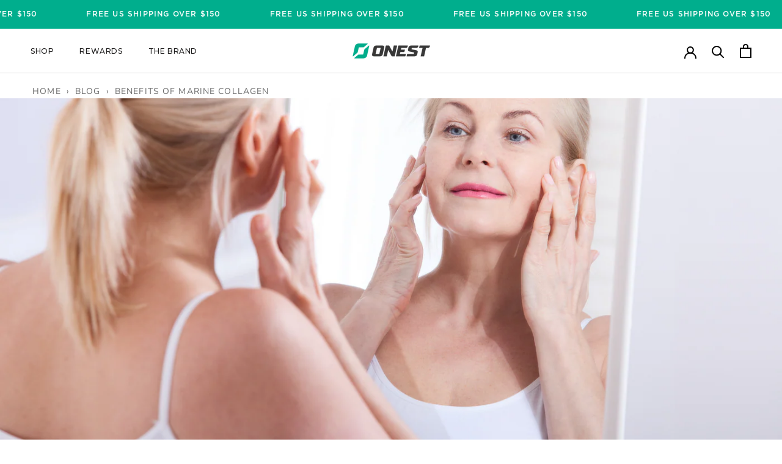

--- FILE ---
content_type: text/html; charset=utf-8
request_url: https://onesthealth.com/blogs/general-health/benefits-of-marine-collagen
body_size: 54146
content:
<!doctype html>

<html class="no-js" lang="en">
  <head>
<script type="application/vnd.locksmith+json" data-locksmith>{"version":"v254","locked":false,"initialized":true,"scope":"article","access_granted":true,"access_denied":false,"requires_customer":false,"manual_lock":false,"remote_lock":false,"has_timeout":false,"remote_rendered":null,"hide_resource":false,"hide_links_to_resource":false,"transparent":true,"locks":{"all":[],"opened":[]},"keys":[],"keys_signature":"07739b260d3b26a2971bb77c5e92463a20a76085d56bd7c7926c73531697eba2","state":{"template":"article","theme":176120758638,"product":null,"collection":null,"page":null,"blog":"general-health","article":388491837551,"app":null},"now":1768965023,"path":"\/blogs\/general-health\/benefits-of-marine-collagen","locale_root_url":"\/","canonical_url":"https:\/\/onesthealth.com\/blogs\/general-health\/benefits-of-marine-collagen","customer_id":null,"customer_id_signature":"07739b260d3b26a2971bb77c5e92463a20a76085d56bd7c7926c73531697eba2","cart":null}</script><script data-locksmith>!function(){undefined;!function(){var s=window.Locksmith={},e=document.querySelector('script[type="application/vnd.locksmith+json"]'),n=e&&e.innerHTML;if(s.state={},s.util={},s.loading=!1,n)try{s.state=JSON.parse(n)}catch(d){}if(document.addEventListener&&document.querySelector){var o,i,a,t=[76,79,67,75,83,77,73,84,72,49,49],c=function(){i=t.slice(0)},l="style",r=function(e){e&&27!==e.keyCode&&"click"!==e.type||(document.removeEventListener("keydown",r),document.removeEventListener("click",r),o&&document.body.removeChild(o),o=null)};c(),document.addEventListener("keyup",function(e){if(e.keyCode===i[0]){if(clearTimeout(a),i.shift(),0<i.length)return void(a=setTimeout(c,1e3));c(),r(),(o=document.createElement("div"))[l].width="50%",o[l].maxWidth="1000px",o[l].height="85%",o[l].border="1px rgba(0, 0, 0, 0.2) solid",o[l].background="rgba(255, 255, 255, 0.99)",o[l].borderRadius="4px",o[l].position="fixed",o[l].top="50%",o[l].left="50%",o[l].transform="translateY(-50%) translateX(-50%)",o[l].boxShadow="0 2px 5px rgba(0, 0, 0, 0.3), 0 0 100vh 100vw rgba(0, 0, 0, 0.5)",o[l].zIndex="2147483645";var t=document.createElement("textarea");t.value=JSON.stringify(JSON.parse(n),null,2),t[l].border="none",t[l].display="block",t[l].boxSizing="border-box",t[l].width="100%",t[l].height="100%",t[l].background="transparent",t[l].padding="22px",t[l].fontFamily="monospace",t[l].fontSize="14px",t[l].color="#333",t[l].resize="none",t[l].outline="none",t.readOnly=!0,o.appendChild(t),document.body.appendChild(o),t.addEventListener("click",function(e){e.stopImmediatePropagation()}),t.select(),document.addEventListener("keydown",r),document.addEventListener("click",r)}})}s.isEmbedded=-1!==window.location.search.indexOf("_ab=0&_fd=0&_sc=1"),s.path=s.state.path||window.location.pathname,s.basePath=s.state.locale_root_url.concat("/apps/locksmith").replace(/^\/\//,"/"),s.reloading=!1,s.util.console=window.console||{log:function(){},error:function(){}},s.util.makeUrl=function(e,t){var n,o=s.basePath+e,i=[],a=s.cache();for(n in a)i.push(n+"="+encodeURIComponent(a[n]));for(n in t)i.push(n+"="+encodeURIComponent(t[n]));return s.state.customer_id&&(i.push("customer_id="+encodeURIComponent(s.state.customer_id)),i.push("customer_id_signature="+encodeURIComponent(s.state.customer_id_signature))),o+=(-1===o.indexOf("?")?"?":"&")+i.join("&")},s._initializeCallbacks=[],s.on=function(e,t){if("initialize"!==e)throw'Locksmith.on() currently only supports the "initialize" event';s._initializeCallbacks.push(t)},s.initializeSession=function(e){if(!s.isEmbedded){var t=!1,n=!0,o=!0;(e=e||{}).silent&&(o=n=!(t=!0)),s.ping({silent:t,spinner:n,reload:o,callback:function(){s._initializeCallbacks.forEach(function(e){e()})}})}},s.cache=function(e){var t={};try{var n=function i(e){return(document.cookie.match("(^|; )"+e+"=([^;]*)")||0)[2]};t=JSON.parse(decodeURIComponent(n("locksmith-params")||"{}"))}catch(d){}if(e){for(var o in e)t[o]=e[o];document.cookie="locksmith-params=; expires=Thu, 01 Jan 1970 00:00:00 GMT; path=/",document.cookie="locksmith-params="+encodeURIComponent(JSON.stringify(t))+"; path=/"}return t},s.cache.cart=s.state.cart,s.cache.cartLastSaved=null,s.params=s.cache(),s.util.reload=function(){s.reloading=!0;try{window.location.href=window.location.href.replace(/#.*/,"")}catch(d){s.util.console.error("Preferred reload method failed",d),window.location.reload()}},s.cache.saveCart=function(e){if(!s.cache.cart||s.cache.cart===s.cache.cartLastSaved)return e?e():null;var t=s.cache.cartLastSaved;s.cache.cartLastSaved=s.cache.cart,fetch("/cart/update.js",{method:"POST",headers:{"Content-Type":"application/json",Accept:"application/json"},body:JSON.stringify({attributes:{locksmith:s.cache.cart}})}).then(function(e){if(!e.ok)throw new Error("Cart update failed: "+e.status);return e.json()}).then(function(){e&&e()})["catch"](function(e){if(s.cache.cartLastSaved=t,!s.reloading)throw e})},s.util.spinnerHTML='<style>body{background:#FFF}@keyframes spin{from{transform:rotate(0deg)}to{transform:rotate(360deg)}}#loading{display:flex;width:100%;height:50vh;color:#777;align-items:center;justify-content:center}#loading .spinner{display:block;animation:spin 600ms linear infinite;position:relative;width:50px;height:50px}#loading .spinner-ring{stroke:currentColor;stroke-dasharray:100%;stroke-width:2px;stroke-linecap:round;fill:none}</style><div id="loading"><div class="spinner"><svg width="100%" height="100%"><svg preserveAspectRatio="xMinYMin"><circle class="spinner-ring" cx="50%" cy="50%" r="45%"></circle></svg></svg></div></div>',s.util.clobberBody=function(e){document.body.innerHTML=e},s.util.clobberDocument=function(e){e.responseText&&(e=e.responseText),document.documentElement&&document.removeChild(document.documentElement);var t=document.open("text/html","replace");t.writeln(e),t.close(),setTimeout(function(){var e=t.querySelector("[autofocus]");e&&e.focus()},100)},s.util.serializeForm=function(e){if(e&&"FORM"===e.nodeName){var t,n,o={};for(t=e.elements.length-1;0<=t;t-=1)if(""!==e.elements[t].name)switch(e.elements[t].nodeName){case"INPUT":switch(e.elements[t].type){default:case"text":case"hidden":case"password":case"button":case"reset":case"submit":o[e.elements[t].name]=e.elements[t].value;break;case"checkbox":case"radio":e.elements[t].checked&&(o[e.elements[t].name]=e.elements[t].value);break;case"file":}break;case"TEXTAREA":o[e.elements[t].name]=e.elements[t].value;break;case"SELECT":switch(e.elements[t].type){case"select-one":o[e.elements[t].name]=e.elements[t].value;break;case"select-multiple":for(n=e.elements[t].options.length-1;0<=n;n-=1)e.elements[t].options[n].selected&&(o[e.elements[t].name]=e.elements[t].options[n].value)}break;case"BUTTON":switch(e.elements[t].type){case"reset":case"submit":case"button":o[e.elements[t].name]=e.elements[t].value}}return o}},s.util.on=function(e,a,s,t){t=t||document;var c="locksmith-"+e+a,n=function(e){var t=e.target,n=e.target.parentElement,o=t&&t.className&&(t.className.baseVal||t.className)||"",i=n&&n.className&&(n.className.baseVal||n.className)||"";("string"==typeof o&&-1!==o.split(/\s+/).indexOf(a)||"string"==typeof i&&-1!==i.split(/\s+/).indexOf(a))&&!e[c]&&(e[c]=!0,s(e))};t.attachEvent?t.attachEvent(e,n):t.addEventListener(e,n,!1)},s.util.enableActions=function(e){s.util.on("click","locksmith-action",function(e){e.preventDefault();var t=e.target;t.dataset.confirmWith&&!confirm(t.dataset.confirmWith)||(t.disabled=!0,t.innerText=t.dataset.disableWith,s.post("/action",t.dataset.locksmithParams,{spinner:!1,type:"text",success:function(e){(e=JSON.parse(e.responseText)).message&&alert(e.message),s.util.reload()}}))},e)},s.util.inject=function(e,t){var n=["data","locksmith","append"];if(-1!==t.indexOf(n.join("-"))){var o=document.createElement("div");o.innerHTML=t,e.appendChild(o)}else e.innerHTML=t;var i,a,s=e.querySelectorAll("script");for(a=0;a<s.length;++a){i=s[a];var c=document.createElement("script");if(i.type&&(c.type=i.type),i.src)c.src=i.src;else{var l=document.createTextNode(i.innerHTML);c.appendChild(l)}e.appendChild(c)}var r=e.querySelector("[autofocus]");r&&r.focus()},s.post=function(e,t,n){!1!==(n=n||{}).spinner&&s.util.clobberBody(s.util.spinnerHTML);var o={};n.container===document?(o.layout=1,n.success=function(e){s.util.clobberDocument(e)}):n.container&&(o.layout=0,n.success=function(e){var t=document.getElementById(n.container);s.util.inject(t,e),t.id===t.firstChild.id&&t.parentElement.replaceChild(t.firstChild,t)}),n.form_type&&(t.form_type=n.form_type),n.include_layout_classes!==undefined&&(t.include_layout_classes=n.include_layout_classes),n.lock_id!==undefined&&(t.lock_id=n.lock_id),s.loading=!0;var i=s.util.makeUrl(e,o),a="json"===n.type||"text"===n.type;fetch(i,{method:"POST",headers:{"Content-Type":"application/json",Accept:a?"application/json":"text/html"},body:JSON.stringify(t)}).then(function(e){if(!e.ok)throw new Error("Request failed: "+e.status);return e.text()}).then(function(e){var t=n.success||s.util.clobberDocument;t(a?{responseText:e}:e)})["catch"](function(e){if(!s.reloading)if("dashboard.weglot.com"!==window.location.host){if(!n.silent)throw alert("Something went wrong! Please refresh and try again."),e;console.error(e)}else console.error(e)})["finally"](function(){s.loading=!1})},s.postResource=function(e,t){e.path=s.path,e.search=window.location.search,e.state=s.state,e.passcode&&(e.passcode=e.passcode.trim()),e.email&&(e.email=e.email.trim()),e.state.cart=s.cache.cart,e.locksmith_json=s.jsonTag,e.locksmith_json_signature=s.jsonTagSignature,s.post("/resource",e,t)},s.ping=function(e){if(!s.isEmbedded){e=e||{};s.post("/ping",{path:s.path,search:window.location.search,state:s.state},{spinner:!!e.spinner,silent:"undefined"==typeof e.silent||e.silent,type:"text",success:function(e){e&&e.responseText?(e=JSON.parse(e.responseText)).messages&&0<e.messages.length&&s.showMessages(e.messages):console.error("[Locksmith] Invalid result in ping callback:",e)}})}},s.timeoutMonitor=function(){var e=s.cache.cart;s.ping({callback:function(){e!==s.cache.cart||setTimeout(function(){s.timeoutMonitor()},6e4)}})},s.showMessages=function(e){var t=document.createElement("div");t.style.position="fixed",t.style.left=0,t.style.right=0,t.style.bottom="-50px",t.style.opacity=0,t.style.background="#191919",t.style.color="#ddd",t.style.transition="bottom 0.2s, opacity 0.2s",t.style.zIndex=999999,t.innerHTML="        <style>          .locksmith-ab .locksmith-b { display: none; }          .locksmith-ab.toggled .locksmith-b { display: flex; }          .locksmith-ab.toggled .locksmith-a { display: none; }          .locksmith-flex { display: flex; flex-wrap: wrap; justify-content: space-between; align-items: center; padding: 10px 20px; }          .locksmith-message + .locksmith-message { border-top: 1px #555 solid; }          .locksmith-message a { color: inherit; font-weight: bold; }          .locksmith-message a:hover { color: inherit; opacity: 0.8; }          a.locksmith-ab-toggle { font-weight: inherit; text-decoration: underline; }          .locksmith-text { flex-grow: 1; }          .locksmith-cta { flex-grow: 0; text-align: right; }          .locksmith-cta button { transform: scale(0.8); transform-origin: left; }          .locksmith-cta > * { display: block; }          .locksmith-cta > * + * { margin-top: 10px; }          .locksmith-message a.locksmith-close { flex-grow: 0; text-decoration: none; margin-left: 15px; font-size: 30px; font-family: monospace; display: block; padding: 2px 10px; }                    @media screen and (max-width: 600px) {            .locksmith-wide-only { display: none !important; }            .locksmith-flex { padding: 0 15px; }            .locksmith-flex > * { margin-top: 5px; margin-bottom: 5px; }            .locksmith-cta { text-align: left; }          }                    @media screen and (min-width: 601px) {            .locksmith-narrow-only { display: none !important; }          }        </style>      "+e.map(function(e){return'<div class="locksmith-message">'+e+"</div>"}).join(""),document.body.appendChild(t),document.body.style.position="relative",document.body.parentElement.style.paddingBottom=t.offsetHeight+"px",setTimeout(function(){t.style.bottom=0,t.style.opacity=1},50),s.util.on("click","locksmith-ab-toggle",function(e){e.preventDefault();for(var t=e.target.parentElement;-1===t.className.split(" ").indexOf("locksmith-ab");)t=t.parentElement;-1!==t.className.split(" ").indexOf("toggled")?t.className=t.className.replace("toggled",""):t.className=t.className+" toggled"}),s.util.enableActions(t)}}()}();</script>
      <script data-locksmith>Locksmith.cache.cart=null</script>

  <script data-locksmith>Locksmith.jsonTag="{\"version\":\"v254\",\"locked\":false,\"initialized\":true,\"scope\":\"article\",\"access_granted\":true,\"access_denied\":false,\"requires_customer\":false,\"manual_lock\":false,\"remote_lock\":false,\"has_timeout\":false,\"remote_rendered\":null,\"hide_resource\":false,\"hide_links_to_resource\":false,\"transparent\":true,\"locks\":{\"all\":[],\"opened\":[]},\"keys\":[],\"keys_signature\":\"07739b260d3b26a2971bb77c5e92463a20a76085d56bd7c7926c73531697eba2\",\"state\":{\"template\":\"article\",\"theme\":176120758638,\"product\":null,\"collection\":null,\"page\":null,\"blog\":\"general-health\",\"article\":388491837551,\"app\":null},\"now\":1768965023,\"path\":\"\\\/blogs\\\/general-health\\\/benefits-of-marine-collagen\",\"locale_root_url\":\"\\\/\",\"canonical_url\":\"https:\\\/\\\/onesthealth.com\\\/blogs\\\/general-health\\\/benefits-of-marine-collagen\",\"customer_id\":null,\"customer_id_signature\":\"07739b260d3b26a2971bb77c5e92463a20a76085d56bd7c7926c73531697eba2\",\"cart\":null}";Locksmith.jsonTagSignature="d25b583d65c89afee4128602c6385acc71ebeefee54be87505ecf5454fd74b93"</script>
    
    
    
    
    
      
      
    
  
  <script>
var head = document.head;
var script = document.createElement('script');
script.type = 'text/javascript';
script.src = "https://179955.t.hyros.com/v1/lst/universal-script?ph=51d689b5f340a05739f0ba6d5470aaf84ef35f22f9d421dc6f0ae09e45f8775a&tag=!clicked&origin=SHOPIFY";
head.appendChild(script);
</script>
    <meta charset="utf-8"> 
    <meta http-equiv="X-UA-Compatible" content="IE=edge,chrome=1">
    <meta name="viewport" content="width=device-width, initial-scale=1.0, height=device-height, minimum-scale=1.0, maximum-scale=1.0">
    <meta name="theme-color" content="">
    
    <script src="https://ajax.googleapis.com/ajax/libs/jquery/3.5.1/jquery.min.js"></script>
    <link rel="stylesheet" href="https://cdnjs.cloudflare.com/ajax/libs/OwlCarousel2/2.3.4/assets/owl.carousel.min.css" />
    <link rel="stylesheet" href="https://cdnjs.cloudflare.com/ajax/libs/OwlCarousel2/2.3.4/assets/owl.theme.default.min.css" />

   
    <script src="https://cdnjs.cloudflare.com/ajax/libs/OwlCarousel2/2.3.4/owl.carousel.min.js"></script>
    
    <title>
      BENEFITS OF MARINE COLLAGEN &ndash; ONEST US
    </title><meta name="description" content="You’ve likely heard the claims around marine collagen. Its potential anti-aging benefits are touted as the holy grail for the fountain of youth…   Reports suggest that oral supplementation will thicken your nails, smooth fine lines and wrinkles, calm joint pain, enhance blood flow, build your bones, and more…   So, to ">
<link rel="canonical" href="https://onesthealth.com/blogs/general-health/benefits-of-marine-collagen"><link rel="shortcut icon" href="//onesthealth.com/cdn/shop/files/onest-favicon_96x.png?v=1637271699" type="image/png"><meta property="og:type" content="article">
<meta property="og:title" content="BENEFITS OF MARINE COLLAGEN">
<meta property="og:image" content="http://onesthealth.com/cdn/shop/articles/Benefits_of_Marine_Collagen.png?v=1636067898">
<meta property="og:image:secure_url" content="https://onesthealth.com/cdn/shop/articles/Benefits_of_Marine_Collagen.png?v=1636067898">
<meta property="og:image:width" content="1800">
    <meta property="og:image:height" content="1080"><meta property="og:description" content="You’ve likely heard the claims around marine collagen. Its potential anti-aging benefits are touted as the holy grail for the fountain of youth…   Reports suggest that oral supplementation will thicken your nails, smooth fine lines and wrinkles, calm joint pain, enhance blood flow, build your bones, and more…   So, to ">
<meta property="og:url" content="https://onesthealth.com/blogs/general-health/benefits-of-marine-collagen">
<meta property="og:site_name" content="ONEST US"><meta name="twitter:card" content="summary"><meta name="twitter:title" content="BENEFITS OF MARINE COLLAGEN">
<meta name="twitter:description" content="You’ve likely heard the claims around marine collagen. Its potential anti-aging benefits are touted as the holy grail for the fountain of youth…   Reports suggest that oral supplementation will thicken your nails, smooth fine lines and wrinkles, calm joint pain, enhance blood flow, build your bones, and more…   So, to the obvious question, will it?   The short answer is a remarkable YES…   But before we get to the benefits, let’s take a look at what collagen is, what it does, and why we need to consume this restorative compound.   What is Collagen?   Collagen is the most abundant protein in animals, us included. It forms crucial components in bone, cartilage, skin, and other types of connective tissues.   Without collagen, we would struggle to stand, move and remain hydrated. This incredible compound is essential for">
<meta name="twitter:image" content="https://onesthealth.com/cdn/shop/articles/Benefits_of_Marine_Collagen_600x600_crop_center.png?v=1636067898">

    <style>
  @font-face {
  font-family: Montserrat;
  font-weight: 500;
  font-style: normal;
  font-display: fallback;
  src: url("//onesthealth.com/cdn/fonts/montserrat/montserrat_n5.07ef3781d9c78c8b93c98419da7ad4fbeebb6635.woff2") format("woff2"),
       url("//onesthealth.com/cdn/fonts/montserrat/montserrat_n5.adf9b4bd8b0e4f55a0b203cdd84512667e0d5e4d.woff") format("woff");
}

  @font-face {
  font-family: "Nunito Sans";
  font-weight: 400;
  font-style: normal;
  font-display: fallback;
  src: url("//onesthealth.com/cdn/fonts/nunito_sans/nunitosans_n4.0276fe080df0ca4e6a22d9cb55aed3ed5ba6b1da.woff2") format("woff2"),
       url("//onesthealth.com/cdn/fonts/nunito_sans/nunitosans_n4.b4964bee2f5e7fd9c3826447e73afe2baad607b7.woff") format("woff");
}


  @font-face {
  font-family: "Nunito Sans";
  font-weight: 700;
  font-style: normal;
  font-display: fallback;
  src: url("//onesthealth.com/cdn/fonts/nunito_sans/nunitosans_n7.25d963ed46da26098ebeab731e90d8802d989fa5.woff2") format("woff2"),
       url("//onesthealth.com/cdn/fonts/nunito_sans/nunitosans_n7.d32e3219b3d2ec82285d3027bd673efc61a996c8.woff") format("woff");
}

  @font-face {
  font-family: "Nunito Sans";
  font-weight: 400;
  font-style: italic;
  font-display: fallback;
  src: url("//onesthealth.com/cdn/fonts/nunito_sans/nunitosans_i4.6e408730afac1484cf297c30b0e67c86d17fc586.woff2") format("woff2"),
       url("//onesthealth.com/cdn/fonts/nunito_sans/nunitosans_i4.c9b6dcbfa43622b39a5990002775a8381942ae38.woff") format("woff");
}

  @font-face {
  font-family: "Nunito Sans";
  font-weight: 700;
  font-style: italic;
  font-display: fallback;
  src: url("//onesthealth.com/cdn/fonts/nunito_sans/nunitosans_i7.8c1124729eec046a321e2424b2acf328c2c12139.woff2") format("woff2"),
       url("//onesthealth.com/cdn/fonts/nunito_sans/nunitosans_i7.af4cda04357273e0996d21184432bcb14651a64d.woff") format("woff");
}


  :root {
    --heading-font-family : Montserrat, sans-serif;
    --heading-font-weight : 500;
    --heading-font-style  : normal;

    --text-font-family : "Nunito Sans", sans-serif;
    --text-font-weight : 400;
    --text-font-style  : normal;

    --base-text-font-size   : 14px;
    --default-text-font-size: 14px;--background          : #ffffff;
    --background-rgb      : 255, 255, 255;
    --light-background    : #ffffff;
    --light-background-rgb: 255, 255, 255;
    --heading-color       : #1c1b1b;
    --text-color          : #1c1b1b;
    --text-color-rgb      : 28, 27, 27;
    --text-color-light    : #6a6a6a;
    --text-color-light-rgb: 106, 106, 106;
    --link-color          : #6a6a6a;
    --link-color-rgb      : 106, 106, 106;
    --border-color        : #dddddd;
    --border-color-rgb    : 221, 221, 221;

    --button-background    : #1c1b1b;
    --button-background-rgb: 28, 27, 27;
    --button-text-color    : #ffffff;

    --header-background       : #ffffff;
    --header-heading-color    : #1c1b1b;
    --header-light-text-color : #6a6a6a;
    --header-border-color     : #dddddd;

    --footer-background    : #373737;
    --footer-text-color    : #ffffff;
    --footer-heading-color : #ffffff;
    --footer-border-color  : #555555;

    --navigation-background      : #1c1b1b;
    --navigation-background-rgb  : 28, 27, 27;
    --navigation-text-color      : #ffffff;
    --navigation-text-color-light: rgba(255, 255, 255, 0.5);
    --navigation-border-color    : rgba(255, 255, 255, 0.25);

    --newsletter-popup-background     : #1c1b1b;
    --newsletter-popup-text-color     : #ffffff;
    --newsletter-popup-text-color-rgb : 255, 255, 255;

    --secondary-elements-background       : #1c1b1b;
    --secondary-elements-background-rgb   : 28, 27, 27;
    --secondary-elements-text-color       : #ffffff;
    --secondary-elements-text-color-light : rgba(255, 255, 255, 0.5);
    --secondary-elements-border-color     : rgba(255, 255, 255, 0.25);

    --product-sale-price-color    : #f94c43;
    --product-sale-price-color-rgb: 249, 76, 67;
    --product-star-rating: #00ae8d;

    /* Shopify related variables */
    --payment-terms-background-color: #ffffff;

    /* Products */

    --horizontal-spacing-four-products-per-row: 60px;
        --horizontal-spacing-two-products-per-row : 60px;

    --vertical-spacing-four-products-per-row: 60px;
        --vertical-spacing-two-products-per-row : 75px;

    /* Animation */
    --drawer-transition-timing: cubic-bezier(0.645, 0.045, 0.355, 1);
    --header-base-height: 80px; /* We set a default for browsers that do not support CSS variables */

    /* Cursors */
    --cursor-zoom-in-svg    : url(//onesthealth.com/cdn/shop/t/148/assets/cursor-zoom-in.svg?v=170532930330058140181740574789);
    --cursor-zoom-in-2x-svg : url(//onesthealth.com/cdn/shop/t/148/assets/cursor-zoom-in-2x.svg?v=56685658183649387561740574789);
  }
</style>

<script>
  // IE11 does not have support for CSS variables, so we have to polyfill them
  if (!(((window || {}).CSS || {}).supports && window.CSS.supports('(--a: 0)'))) {
    const script = document.createElement('script');
    script.type = 'text/javascript';
    script.src = 'https://cdn.jsdelivr.net/npm/css-vars-ponyfill@2';
    script.onload = function() {
      cssVars({});
    };

    document.getElementsByTagName('head')[0].appendChild(script);
  }
</script>

    <script>window.performance && window.performance.mark && window.performance.mark('shopify.content_for_header.start');</script><meta id="shopify-digital-wallet" name="shopify-digital-wallet" content="/29905590/digital_wallets/dialog">
<link rel="alternate" type="application/atom+xml" title="Feed" href="/blogs/general-health.atom" />
<script async="async" src="/checkouts/internal/preloads.js?locale=en-US"></script>
<script id="shopify-features" type="application/json">{"accessToken":"cca20999fabb9b2fc59e0194c0922f62","betas":["rich-media-storefront-analytics"],"domain":"onesthealth.com","predictiveSearch":true,"shopId":29905590,"locale":"en"}</script>
<script>var Shopify = Shopify || {};
Shopify.shop = "onest-health.myshopify.com";
Shopify.locale = "en";
Shopify.currency = {"active":"USD","rate":"1.0"};
Shopify.country = "US";
Shopify.theme = {"name":"Normal Banners - Mega Menu","id":176120758638,"schema_name":"Prestige","schema_version":"5.3.0","theme_store_id":null,"role":"main"};
Shopify.theme.handle = "null";
Shopify.theme.style = {"id":null,"handle":null};
Shopify.cdnHost = "onesthealth.com/cdn";
Shopify.routes = Shopify.routes || {};
Shopify.routes.root = "/";</script>
<script type="module">!function(o){(o.Shopify=o.Shopify||{}).modules=!0}(window);</script>
<script>!function(o){function n(){var o=[];function n(){o.push(Array.prototype.slice.apply(arguments))}return n.q=o,n}var t=o.Shopify=o.Shopify||{};t.loadFeatures=n(),t.autoloadFeatures=n()}(window);</script>
<script id="shop-js-analytics" type="application/json">{"pageType":"article"}</script>
<script defer="defer" async type="module" src="//onesthealth.com/cdn/shopifycloud/shop-js/modules/v2/client.init-shop-cart-sync_BdyHc3Nr.en.esm.js"></script>
<script defer="defer" async type="module" src="//onesthealth.com/cdn/shopifycloud/shop-js/modules/v2/chunk.common_Daul8nwZ.esm.js"></script>
<script type="module">
  await import("//onesthealth.com/cdn/shopifycloud/shop-js/modules/v2/client.init-shop-cart-sync_BdyHc3Nr.en.esm.js");
await import("//onesthealth.com/cdn/shopifycloud/shop-js/modules/v2/chunk.common_Daul8nwZ.esm.js");

  window.Shopify.SignInWithShop?.initShopCartSync?.({"fedCMEnabled":true,"windoidEnabled":true});

</script>
<script>(function() {
  var isLoaded = false;
  function asyncLoad() {
    if (isLoaded) return;
    isLoaded = true;
    var urls = ["https:\/\/wheelioapp.azureedge.net\/app\/index.min.js?version=20210928110142692\u0026shop=onest-health.myshopify.com","https:\/\/cdn.wheelio-app.com\/app\/index.min.js?version=20251118080645537\u0026shop=onest-health.myshopify.com","https:\/\/instafeed.nfcube.com\/cdn\/95b7ae132365435f689cd0c72a0c1bc2.js?shop=onest-health.myshopify.com","https:\/\/static.rechargecdn.com\/static\/js\/recharge.js?shop=onest-health.myshopify.com","https:\/\/reconvert-cdn.com\/assets\/js\/store_reconvert_node.js?v=2\u0026scid=Y2FiZTRmN2M4ZmYwZWU3NzRjMWE5OTRiZjA3NGIxMTUuMjQxOGE5N2QwNjE4OWFhYzZjYmYxNGJiNjg4ZjdhY2M=\u0026shop=onest-health.myshopify.com","https:\/\/cdn-loyalty.yotpo.com\/loader\/OR7ayn7AgaTxfQtCwjpwpA.js?shop=onest-health.myshopify.com","https:\/\/d18eg7dreypte5.cloudfront.net\/scripts\/integrations\/subscription.js?shop=onest-health.myshopify.com","https:\/\/config.gorgias.chat\/bundle-loader\/01GYCBTBZ397XSGB0PMT8VB39J?source=shopify1click\u0026shop=onest-health.myshopify.com","https:\/\/d18eg7dreypte5.cloudfront.net\/browse-abandonment\/smsbump_timer.js?shop=onest-health.myshopify.com","https:\/\/d33a6lvgbd0fej.cloudfront.net\/script_tag\/secomapp.scripttag.js?shop=onest-health.myshopify.com","https:\/\/cdn.9gtb.com\/loader.js?g_cvt_id=f8f2d968-ccff-4c19-9330-bbe552b6a906\u0026shop=onest-health.myshopify.com"];
    for (var i = 0; i < urls.length; i++) {
      var s = document.createElement('script');
      s.type = 'text/javascript';
      s.async = true;
      s.src = urls[i];
      var x = document.getElementsByTagName('script')[0];
      x.parentNode.insertBefore(s, x);
    }
  };
  if(window.attachEvent) {
    window.attachEvent('onload', asyncLoad);
  } else {
    window.addEventListener('load', asyncLoad, false);
  }
})();</script>
<script id="__st">var __st={"a":29905590,"offset":-28800,"reqid":"158000fb-9dd7-4109-998d-5f9ac1c0df67-1768965023","pageurl":"onesthealth.com\/blogs\/general-health\/benefits-of-marine-collagen","s":"articles-388491837551","u":"e36425c307e4","p":"article","rtyp":"article","rid":388491837551};</script>
<script>window.ShopifyPaypalV4VisibilityTracking = true;</script>
<script id="captcha-bootstrap">!function(){'use strict';const t='contact',e='account',n='new_comment',o=[[t,t],['blogs',n],['comments',n],[t,'customer']],c=[[e,'customer_login'],[e,'guest_login'],[e,'recover_customer_password'],[e,'create_customer']],r=t=>t.map((([t,e])=>`form[action*='/${t}']:not([data-nocaptcha='true']) input[name='form_type'][value='${e}']`)).join(','),a=t=>()=>t?[...document.querySelectorAll(t)].map((t=>t.form)):[];function s(){const t=[...o],e=r(t);return a(e)}const i='password',u='form_key',d=['recaptcha-v3-token','g-recaptcha-response','h-captcha-response',i],f=()=>{try{return window.sessionStorage}catch{return}},m='__shopify_v',_=t=>t.elements[u];function p(t,e,n=!1){try{const o=window.sessionStorage,c=JSON.parse(o.getItem(e)),{data:r}=function(t){const{data:e,action:n}=t;return t[m]||n?{data:e,action:n}:{data:t,action:n}}(c);for(const[e,n]of Object.entries(r))t.elements[e]&&(t.elements[e].value=n);n&&o.removeItem(e)}catch(o){console.error('form repopulation failed',{error:o})}}const l='form_type',E='cptcha';function T(t){t.dataset[E]=!0}const w=window,h=w.document,L='Shopify',v='ce_forms',y='captcha';let A=!1;((t,e)=>{const n=(g='f06e6c50-85a8-45c8-87d0-21a2b65856fe',I='https://cdn.shopify.com/shopifycloud/storefront-forms-hcaptcha/ce_storefront_forms_captcha_hcaptcha.v1.5.2.iife.js',D={infoText:'Protected by hCaptcha',privacyText:'Privacy',termsText:'Terms'},(t,e,n)=>{const o=w[L][v],c=o.bindForm;if(c)return c(t,g,e,D).then(n);var r;o.q.push([[t,g,e,D],n]),r=I,A||(h.body.append(Object.assign(h.createElement('script'),{id:'captcha-provider',async:!0,src:r})),A=!0)});var g,I,D;w[L]=w[L]||{},w[L][v]=w[L][v]||{},w[L][v].q=[],w[L][y]=w[L][y]||{},w[L][y].protect=function(t,e){n(t,void 0,e),T(t)},Object.freeze(w[L][y]),function(t,e,n,w,h,L){const[v,y,A,g]=function(t,e,n){const i=e?o:[],u=t?c:[],d=[...i,...u],f=r(d),m=r(i),_=r(d.filter((([t,e])=>n.includes(e))));return[a(f),a(m),a(_),s()]}(w,h,L),I=t=>{const e=t.target;return e instanceof HTMLFormElement?e:e&&e.form},D=t=>v().includes(t);t.addEventListener('submit',(t=>{const e=I(t);if(!e)return;const n=D(e)&&!e.dataset.hcaptchaBound&&!e.dataset.recaptchaBound,o=_(e),c=g().includes(e)&&(!o||!o.value);(n||c)&&t.preventDefault(),c&&!n&&(function(t){try{if(!f())return;!function(t){const e=f();if(!e)return;const n=_(t);if(!n)return;const o=n.value;o&&e.removeItem(o)}(t);const e=Array.from(Array(32),(()=>Math.random().toString(36)[2])).join('');!function(t,e){_(t)||t.append(Object.assign(document.createElement('input'),{type:'hidden',name:u})),t.elements[u].value=e}(t,e),function(t,e){const n=f();if(!n)return;const o=[...t.querySelectorAll(`input[type='${i}']`)].map((({name:t})=>t)),c=[...d,...o],r={};for(const[a,s]of new FormData(t).entries())c.includes(a)||(r[a]=s);n.setItem(e,JSON.stringify({[m]:1,action:t.action,data:r}))}(t,e)}catch(e){console.error('failed to persist form',e)}}(e),e.submit())}));const S=(t,e)=>{t&&!t.dataset[E]&&(n(t,e.some((e=>e===t))),T(t))};for(const o of['focusin','change'])t.addEventListener(o,(t=>{const e=I(t);D(e)&&S(e,y())}));const B=e.get('form_key'),M=e.get(l),P=B&&M;t.addEventListener('DOMContentLoaded',(()=>{const t=y();if(P)for(const e of t)e.elements[l].value===M&&p(e,B);[...new Set([...A(),...v().filter((t=>'true'===t.dataset.shopifyCaptcha))])].forEach((e=>S(e,t)))}))}(h,new URLSearchParams(w.location.search),n,t,e,['guest_login'])})(!0,!0)}();</script>
<script integrity="sha256-4kQ18oKyAcykRKYeNunJcIwy7WH5gtpwJnB7kiuLZ1E=" data-source-attribution="shopify.loadfeatures" defer="defer" src="//onesthealth.com/cdn/shopifycloud/storefront/assets/storefront/load_feature-a0a9edcb.js" crossorigin="anonymous"></script>
<script data-source-attribution="shopify.dynamic_checkout.dynamic.init">var Shopify=Shopify||{};Shopify.PaymentButton=Shopify.PaymentButton||{isStorefrontPortableWallets:!0,init:function(){window.Shopify.PaymentButton.init=function(){};var t=document.createElement("script");t.src="https://onesthealth.com/cdn/shopifycloud/portable-wallets/latest/portable-wallets.en.js",t.type="module",document.head.appendChild(t)}};
</script>
<script data-source-attribution="shopify.dynamic_checkout.buyer_consent">
  function portableWalletsHideBuyerConsent(e){var t=document.getElementById("shopify-buyer-consent"),n=document.getElementById("shopify-subscription-policy-button");t&&n&&(t.classList.add("hidden"),t.setAttribute("aria-hidden","true"),n.removeEventListener("click",e))}function portableWalletsShowBuyerConsent(e){var t=document.getElementById("shopify-buyer-consent"),n=document.getElementById("shopify-subscription-policy-button");t&&n&&(t.classList.remove("hidden"),t.removeAttribute("aria-hidden"),n.addEventListener("click",e))}window.Shopify?.PaymentButton&&(window.Shopify.PaymentButton.hideBuyerConsent=portableWalletsHideBuyerConsent,window.Shopify.PaymentButton.showBuyerConsent=portableWalletsShowBuyerConsent);
</script>
<script data-source-attribution="shopify.dynamic_checkout.cart.bootstrap">document.addEventListener("DOMContentLoaded",(function(){function t(){return document.querySelector("shopify-accelerated-checkout-cart, shopify-accelerated-checkout")}if(t())Shopify.PaymentButton.init();else{new MutationObserver((function(e,n){t()&&(Shopify.PaymentButton.init(),n.disconnect())})).observe(document.body,{childList:!0,subtree:!0})}}));
</script>

<script>window.performance && window.performance.mark && window.performance.mark('shopify.content_for_header.end');</script>
    
    <link rel="stylesheet" href="//onesthealth.com/cdn/shop/t/148/assets/theme.css?v=160606306843560238991748423521">

    <script>// This allows to expose several variables to the global scope, to be used in scripts
      window.theme = {
        pageType: "article",
        moneyFormat: "${{amount}}",
        moneyWithCurrencyFormat: "${{amount}}",
        currencyCodeEnabled: false,
        productImageSize: "natural",
        searchMode: "product,article",
        showPageTransition: false,
        showElementStaggering: true,
        showImageZooming: true
      };

      window.routes = {
        rootUrl: "\/",
        rootUrlWithoutSlash: '',
        cartUrl: "\/cart",
        cartAddUrl: "\/cart\/add",
        cartChangeUrl: "\/cart\/change",
        searchUrl: "\/search",
        productRecommendationsUrl: "\/recommendations\/products"
      };

      window.languages = {
        cartAddNote: "Add Order Note",
        cartEditNote: "Edit Order Note",
        productImageLoadingError: "This image could not be loaded. Please try to reload the page.",
        productFormAddToCart: "Add to cart",
        productFormUnavailable: "Unavailable",
        productFormSoldOut: "Sold Out",
        shippingEstimatorOneResult: "1 option available:",
        shippingEstimatorMoreResults: "{{count}} options available:",
        shippingEstimatorNoResults: "No shipping could be found"
      };

      window.lazySizesConfig = {
        loadHidden: false,
        hFac: 0.5,
        expFactor: 2,
        ricTimeout: 150,
        lazyClass: 'Image--lazyLoad',
        loadingClass: 'Image--lazyLoading',
        loadedClass: 'Image--lazyLoaded'
      };

      document.documentElement.className = document.documentElement.className.replace('no-js', 'js');
      document.documentElement.style.setProperty('--window-height', window.innerHeight + 'px');

      // We do a quick detection of some features (we could use Modernizr but for so little...)
      (function() {
        document.documentElement.className += ((window.CSS && window.CSS.supports('(position: sticky) or (position: -webkit-sticky)')) ? ' supports-sticky' : ' no-supports-sticky');
        document.documentElement.className += (window.matchMedia('(-moz-touch-enabled: 1), (hover: none)')).matches ? ' no-supports-hover' : ' supports-hover';
      }());
    </script>

    <script src="//onesthealth.com/cdn/shop/t/148/assets/lazysizes.min.js?v=174358363404432586981740574789" async></script><script src="https://polyfill-fastly.net/v3/polyfill.min.js?unknown=polyfill&features=fetch,Element.prototype.closest,Element.prototype.remove,Element.prototype.classList,Array.prototype.includes,Array.prototype.fill,Object.assign,CustomEvent,IntersectionObserver,IntersectionObserverEntry,URL" defer></script>
    <script src="//onesthealth.com/cdn/shop/t/148/assets/libs.min.js?v=26178543184394469741740574789" defer></script>
    <script src="//onesthealth.com/cdn/shop/t/148/assets/theme.min.js?v=118830956346123113821740574789" defer></script>
    <script src="//onesthealth.com/cdn/shop/t/148/assets/custom.js?v=183944157590872491501740574789" defer></script>

    <script>
      (function () {
        window.onpageshow = function() {
          if (window.theme.showPageTransition) {
            var pageTransition = document.querySelector('.PageTransition');

            if (pageTransition) {
              pageTransition.style.visibility = 'visible';
              pageTransition.style.opacity = '0';
            }
          }

          // When the page is loaded from the cache, we have to reload the cart content
          document.documentElement.dispatchEvent(new CustomEvent('cart:refresh', {
            bubbles: true
          }));
        };
      })();
    </script>

    
  <script type="application/ld+json">
  {
    "@context": "http://schema.org",
    "@type": "BlogPosting",
    "mainEntityOfPage": "/blogs/general-health/benefits-of-marine-collagen",
    "articleSection": "General Health",
    "keywords": "Collagen, General Health, Skin, Supplement Profile",
    "headline": "BENEFITS OF MARINE COLLAGEN",
    "description": "You’ve likely heard the claims around marine collagen. Its potential anti-aging benefits are touted as the holy grail for the fountain of youth…   Reports...",
    "dateCreated": "2020-12-28T04:19:00",
    "datePublished": "2021-01-12T03:00:20",
    "dateModified": "2021-01-12T03:00:20",
    "image": {
      "@type": "ImageObject",
      "url": "https://onesthealth.com/cdn/shop/articles/Benefits_of_Marine_Collagen_1024x.png?v=1636067898",
      "image": "https://onesthealth.com/cdn/shop/articles/Benefits_of_Marine_Collagen_1024x.png?v=1636067898",
      "name": "BENEFITS OF MARINE COLLAGEN",
      "width": "1024",
      "height": "1024"
    },
    "author": {
      "@type": "Person",
      "name": "Daniel Meades",
      "givenName": "Daniel",
      "familyName": "Meades"
    },
    "publisher": {
      "@type": "Organization",
      "name": "ONEST US"
    },
    "commentCount": 0,
    "comment": []
  }
  </script>



  <script type="application/ld+json">
  {
    "@context": "http://schema.org",
    "@type": "BreadcrumbList",
  "itemListElement": [{
      "@type": "ListItem",
      "position": 1,
      "name": "Translation missing: en.general.breadcrumb.home",
      "item": "https://onesthealth.com"
    },{
          "@type": "ListItem",
          "position": 2,
          "name": "General Health",
          "item": "https://onesthealth.com/blogs/general-health"
        }, {
          "@type": "ListItem",
          "position": 3,
          "name": "General Health",
          "item": "https://onesthealth.com/blogs/general-health/benefits-of-marine-collagen"
        }]
  }
  </script>

    
    <link rel="stylesheet" href="//onesthealth.com/cdn/shop/t/148/assets/media-queries.scss.css?v=86990973246349509721740574789">
    <link rel="stylesheet" href="//onesthealth.com/cdn/shop/t/148/assets/custom-text.scss.css?v=140811991155785275831740574789">
    <link rel="stylesheet" href="//onesthealth.com/cdn/shop/t/148/assets/custom-mc.scss.css?v=160263328933291209741740574789">
    
  

    
    <!-- Announcement Bar -->
    <script src="//unpkg.com/swiper/swiper-bundle.min.js"></script>
	<link rel="stylesheet" href="//unpkg.com/swiper/swiper-bundle.min.css" />
<!-- BEGIN app block: shopify://apps/geo-pro-geolocation/blocks/geopro/16fc5313-7aee-4e90-ac95-f50fc7c8b657 --><!-- This snippet is used to load Geo:Pro data on the storefront -->
<meta class='geo-ip' content='[base64]'>
<!-- This snippet initializes the plugin -->
<script async>
  try {
    const loadGeoPro=()=>{let e=e=>{if(!e||e.isCrawler||"success"!==e.message){window.geopro_cancel="1";return}let o=e.isAdmin?"el-geoip-location-admin":"el-geoip-location",s=Date.now()+864e5;localStorage.setItem(o,JSON.stringify({value:e.data,expires:s})),e.isAdmin&&localStorage.setItem("el-geoip-admin",JSON.stringify({value:"1",expires:s}))},o=new XMLHttpRequest;o.open("GET","https://geo.geoproapp.com?x-api-key=91e359ab7-2b63-539e-1de2-c4bf731367a7",!0),o.responseType="json",o.onload=()=>e(200===o.status?o.response:null),o.send()},load=!["el-geoip-location-admin","el-geoip-location"].some(e=>{try{let o=JSON.parse(localStorage.getItem(e));return o&&o.expires>Date.now()}catch(s){return!1}});load&&loadGeoPro();
  } catch(e) {
    console.warn('Geo:Pro error', e);
    window.geopro_cancel = '1';
  }
</script>
<script src="https://cdn.shopify.com/extensions/019b746b-26da-7a64-a671-397924f34f11/easylocation-195/assets/easylocation-storefront.min.js" type="text/javascript" async></script>


<!-- END app block --><!-- BEGIN app block: shopify://apps/klaviyo-email-marketing-sms/blocks/klaviyo-onsite-embed/2632fe16-c075-4321-a88b-50b567f42507 -->












  <script async src="https://static.klaviyo.com/onsite/js/LdkyTv/klaviyo.js?company_id=LdkyTv"></script>
  <script>!function(){if(!window.klaviyo){window._klOnsite=window._klOnsite||[];try{window.klaviyo=new Proxy({},{get:function(n,i){return"push"===i?function(){var n;(n=window._klOnsite).push.apply(n,arguments)}:function(){for(var n=arguments.length,o=new Array(n),w=0;w<n;w++)o[w]=arguments[w];var t="function"==typeof o[o.length-1]?o.pop():void 0,e=new Promise((function(n){window._klOnsite.push([i].concat(o,[function(i){t&&t(i),n(i)}]))}));return e}}})}catch(n){window.klaviyo=window.klaviyo||[],window.klaviyo.push=function(){var n;(n=window._klOnsite).push.apply(n,arguments)}}}}();</script>

  




  <script>
    window.klaviyoReviewsProductDesignMode = false
  </script>







<!-- END app block --><!-- BEGIN app block: shopify://apps/yotpo-product-reviews/blocks/settings/eb7dfd7d-db44-4334-bc49-c893b51b36cf -->


  <script type="text/javascript" src="https://cdn-widgetsrepository.yotpo.com/v1/loader/Pk0S38RB57IVnlzKX2XQgWx252I943jIsCiUUiGM?languageCode=en" async></script>



  
<!-- END app block --><!-- BEGIN app block: shopify://apps/elevar-conversion-tracking/blocks/dataLayerEmbed/bc30ab68-b15c-4311-811f-8ef485877ad6 -->



<script type="module" dynamic>
  const configUrl = "/a/elevar/static/configs/d614dcfaae1c889617960c6bb7ac1aef45f7ad22/config.js";
  const config = (await import(configUrl)).default;
  const scriptUrl = config.script_src_app_theme_embed;

  if (scriptUrl) {
    const { handler } = await import(scriptUrl);

    await handler(
      config,
      {
        cartData: {
  marketId: "30638191",
  attributes:{},
  cartTotal: "0.0",
  currencyCode:"USD",
  items: []
}
,
        user: {cartTotal: "0.0",
    currencyCode:"USD",customer: {},
}
,
        isOnCartPage:false,
        collectionView:null,
        searchResultsView:null,
        productView:null,
        checkoutComplete: null
      }
    );
  }
</script>


<!-- END app block --><!-- BEGIN app block: shopify://apps/uppromote-affiliate/blocks/core-script/64c32457-930d-4cb9-9641-e24c0d9cf1f4 --><!-- BEGIN app snippet: core-metafields-setting --><!--suppress ES6ConvertVarToLetConst -->
<script type="application/json" id="core-uppromote-settings">{"app_env":{"env":"production"},"message_bar_setting":{"referral_enable":0,"referral_content":"You're shopping with {affiliate_name}!","referral_font":"Poppins","referral_font_size":14,"referral_text_color":"#ffffff","referral_background_color":"#00A88B","not_referral_enable":0,"not_referral_content":"Enjoy your time.","not_referral_font":"Poppins","not_referral_font_size":14,"not_referral_text_color":"#ffffff","not_referral_background_color":"#338FB1"}}</script>
<script type="application/json" id="core-uppromote-cart">{"note":null,"attributes":{},"original_total_price":0,"total_price":0,"total_discount":0,"total_weight":0.0,"item_count":0,"items":[],"requires_shipping":false,"currency":"USD","items_subtotal_price":0,"cart_level_discount_applications":[],"checkout_charge_amount":0}</script>
<script id="core-uppromote-quick-store-tracking-vars">
    function getDocumentContext(){const{href:a,hash:b,host:c,hostname:d,origin:e,pathname:f,port:g,protocol:h,search:i}=window.location,j=document.referrer,k=document.characterSet,l=document.title;return{location:{href:a,hash:b,host:c,hostname:d,origin:e,pathname:f,port:g,protocol:h,search:i},referrer:j||document.location.href,characterSet:k,title:l}}function getNavigatorContext(){const{language:a,cookieEnabled:b,languages:c,userAgent:d}=navigator;return{language:a,cookieEnabled:b,languages:c,userAgent:d}}function getWindowContext(){const{innerHeight:a,innerWidth:b,outerHeight:c,outerWidth:d,origin:e,screen:{height:j,width:k},screenX:f,screenY:g,scrollX:h,scrollY:i}=window;return{innerHeight:a,innerWidth:b,outerHeight:c,outerWidth:d,origin:e,screen:{screenHeight:j,screenWidth:k},screenX:f,screenY:g,scrollX:h,scrollY:i,location:getDocumentContext().location}}function getContext(){return{document:getDocumentContext(),navigator:getNavigatorContext(),window:getWindowContext()}}
    if (window.location.href.includes('?sca_ref=')) {
        localStorage.setItem('__up_lastViewedPageContext', JSON.stringify({
            context: getContext(),
            timestamp: new Date().toISOString(),
        }))
    }
</script>

<script id="core-uppromote-setting-booster">
    var UpPromoteCoreSettings = JSON.parse(document.getElementById('core-uppromote-settings').textContent)
    UpPromoteCoreSettings.currentCart = JSON.parse(document.getElementById('core-uppromote-cart')?.textContent || '{}')
    const idToClean = ['core-uppromote-settings', 'core-uppromote-cart', 'core-uppromote-setting-booster', 'core-uppromote-quick-store-tracking-vars']
    idToClean.forEach(id => {
        document.getElementById(id)?.remove()
    })
</script>
<!-- END app snippet -->


<!-- END app block --><!-- BEGIN app block: shopify://apps/triplewhale/blocks/triple_pixel_snippet/483d496b-3f1a-4609-aea7-8eee3b6b7a2a --><link rel='preconnect dns-prefetch' href='https://api.config-security.com/' crossorigin />
<link rel='preconnect dns-prefetch' href='https://conf.config-security.com/' crossorigin />
<script>
/* >> TriplePixel :: start*/
window.TriplePixelData={TripleName:"onest-health.myshopify.com",ver:"2.16",plat:"SHOPIFY",isHeadless:false,src:'SHOPIFY_EXT',product:{id:"",name:``,price:"",variant:""},search:"",collection:"",cart:"page",template:"article",curr:"USD" || "USD"},function(W,H,A,L,E,_,B,N){function O(U,T,P,H,R){void 0===R&&(R=!1),H=new XMLHttpRequest,P?(H.open("POST",U,!0),H.setRequestHeader("Content-Type","text/plain")):H.open("GET",U,!0),H.send(JSON.stringify(P||{})),H.onreadystatechange=function(){4===H.readyState&&200===H.status?(R=H.responseText,U.includes("/first")?eval(R):P||(N[B]=R)):(299<H.status||H.status<200)&&T&&!R&&(R=!0,O(U,T-1,P))}}if(N=window,!N[H+"sn"]){N[H+"sn"]=1,L=function(){return Date.now().toString(36)+"_"+Math.random().toString(36)};try{A.setItem(H,1+(0|A.getItem(H)||0)),(E=JSON.parse(A.getItem(H+"U")||"[]")).push({u:location.href,r:document.referrer,t:Date.now(),id:L()}),A.setItem(H+"U",JSON.stringify(E))}catch(e){}var i,m,p;A.getItem('"!nC`')||(_=A,A=N,A[H]||(E=A[H]=function(t,e,i){return void 0===i&&(i=[]),"State"==t?E.s:(W=L(),(E._q=E._q||[]).push([W,t,e].concat(i)),W)},E.s="Installed",E._q=[],E.ch=W,B="configSecurityConfModel",N[B]=1,O("https://conf.config-security.com/model",5),i=L(),m=A[atob("c2NyZWVu")],_.setItem("di_pmt_wt",i),p={id:i,action:"profile",avatar:_.getItem("auth-security_rand_salt_"),time:m[atob("d2lkdGg=")]+":"+m[atob("aGVpZ2h0")],host:A.TriplePixelData.TripleName,plat:A.TriplePixelData.plat,url:window.location.href.slice(0,500),ref:document.referrer,ver:A.TriplePixelData.ver},O("https://api.config-security.com/event",5,p),O("https://api.config-security.com/first?host=".concat(p.host,"&plat=").concat(p.plat),5)))}}("","TriplePixel",localStorage);
/* << TriplePixel :: end*/
</script>



<!-- END app block --><script src="https://cdn.shopify.com/extensions/019bc4a6-eb4b-7d07-80ed-0d44dde74f8b/app-105/assets/core.min.js" type="text/javascript" defer="defer"></script>
<link href="https://monorail-edge.shopifysvc.com" rel="dns-prefetch">
<script>(function(){if ("sendBeacon" in navigator && "performance" in window) {try {var session_token_from_headers = performance.getEntriesByType('navigation')[0].serverTiming.find(x => x.name == '_s').description;} catch {var session_token_from_headers = undefined;}var session_cookie_matches = document.cookie.match(/_shopify_s=([^;]*)/);var session_token_from_cookie = session_cookie_matches && session_cookie_matches.length === 2 ? session_cookie_matches[1] : "";var session_token = session_token_from_headers || session_token_from_cookie || "";function handle_abandonment_event(e) {var entries = performance.getEntries().filter(function(entry) {return /monorail-edge.shopifysvc.com/.test(entry.name);});if (!window.abandonment_tracked && entries.length === 0) {window.abandonment_tracked = true;var currentMs = Date.now();var navigation_start = performance.timing.navigationStart;var payload = {shop_id: 29905590,url: window.location.href,navigation_start,duration: currentMs - navigation_start,session_token,page_type: "article"};window.navigator.sendBeacon("https://monorail-edge.shopifysvc.com/v1/produce", JSON.stringify({schema_id: "online_store_buyer_site_abandonment/1.1",payload: payload,metadata: {event_created_at_ms: currentMs,event_sent_at_ms: currentMs}}));}}window.addEventListener('pagehide', handle_abandonment_event);}}());</script>
<script id="web-pixels-manager-setup">(function e(e,d,r,n,o){if(void 0===o&&(o={}),!Boolean(null===(a=null===(i=window.Shopify)||void 0===i?void 0:i.analytics)||void 0===a?void 0:a.replayQueue)){var i,a;window.Shopify=window.Shopify||{};var t=window.Shopify;t.analytics=t.analytics||{};var s=t.analytics;s.replayQueue=[],s.publish=function(e,d,r){return s.replayQueue.push([e,d,r]),!0};try{self.performance.mark("wpm:start")}catch(e){}var l=function(){var e={modern:/Edge?\/(1{2}[4-9]|1[2-9]\d|[2-9]\d{2}|\d{4,})\.\d+(\.\d+|)|Firefox\/(1{2}[4-9]|1[2-9]\d|[2-9]\d{2}|\d{4,})\.\d+(\.\d+|)|Chrom(ium|e)\/(9{2}|\d{3,})\.\d+(\.\d+|)|(Maci|X1{2}).+ Version\/(15\.\d+|(1[6-9]|[2-9]\d|\d{3,})\.\d+)([,.]\d+|)( \(\w+\)|)( Mobile\/\w+|) Safari\/|Chrome.+OPR\/(9{2}|\d{3,})\.\d+\.\d+|(CPU[ +]OS|iPhone[ +]OS|CPU[ +]iPhone|CPU IPhone OS|CPU iPad OS)[ +]+(15[._]\d+|(1[6-9]|[2-9]\d|\d{3,})[._]\d+)([._]\d+|)|Android:?[ /-](13[3-9]|1[4-9]\d|[2-9]\d{2}|\d{4,})(\.\d+|)(\.\d+|)|Android.+Firefox\/(13[5-9]|1[4-9]\d|[2-9]\d{2}|\d{4,})\.\d+(\.\d+|)|Android.+Chrom(ium|e)\/(13[3-9]|1[4-9]\d|[2-9]\d{2}|\d{4,})\.\d+(\.\d+|)|SamsungBrowser\/([2-9]\d|\d{3,})\.\d+/,legacy:/Edge?\/(1[6-9]|[2-9]\d|\d{3,})\.\d+(\.\d+|)|Firefox\/(5[4-9]|[6-9]\d|\d{3,})\.\d+(\.\d+|)|Chrom(ium|e)\/(5[1-9]|[6-9]\d|\d{3,})\.\d+(\.\d+|)([\d.]+$|.*Safari\/(?![\d.]+ Edge\/[\d.]+$))|(Maci|X1{2}).+ Version\/(10\.\d+|(1[1-9]|[2-9]\d|\d{3,})\.\d+)([,.]\d+|)( \(\w+\)|)( Mobile\/\w+|) Safari\/|Chrome.+OPR\/(3[89]|[4-9]\d|\d{3,})\.\d+\.\d+|(CPU[ +]OS|iPhone[ +]OS|CPU[ +]iPhone|CPU IPhone OS|CPU iPad OS)[ +]+(10[._]\d+|(1[1-9]|[2-9]\d|\d{3,})[._]\d+)([._]\d+|)|Android:?[ /-](13[3-9]|1[4-9]\d|[2-9]\d{2}|\d{4,})(\.\d+|)(\.\d+|)|Mobile Safari.+OPR\/([89]\d|\d{3,})\.\d+\.\d+|Android.+Firefox\/(13[5-9]|1[4-9]\d|[2-9]\d{2}|\d{4,})\.\d+(\.\d+|)|Android.+Chrom(ium|e)\/(13[3-9]|1[4-9]\d|[2-9]\d{2}|\d{4,})\.\d+(\.\d+|)|Android.+(UC? ?Browser|UCWEB|U3)[ /]?(15\.([5-9]|\d{2,})|(1[6-9]|[2-9]\d|\d{3,})\.\d+)\.\d+|SamsungBrowser\/(5\.\d+|([6-9]|\d{2,})\.\d+)|Android.+MQ{2}Browser\/(14(\.(9|\d{2,})|)|(1[5-9]|[2-9]\d|\d{3,})(\.\d+|))(\.\d+|)|K[Aa][Ii]OS\/(3\.\d+|([4-9]|\d{2,})\.\d+)(\.\d+|)/},d=e.modern,r=e.legacy,n=navigator.userAgent;return n.match(d)?"modern":n.match(r)?"legacy":"unknown"}(),u="modern"===l?"modern":"legacy",c=(null!=n?n:{modern:"",legacy:""})[u],f=function(e){return[e.baseUrl,"/wpm","/b",e.hashVersion,"modern"===e.buildTarget?"m":"l",".js"].join("")}({baseUrl:d,hashVersion:r,buildTarget:u}),m=function(e){var d=e.version,r=e.bundleTarget,n=e.surface,o=e.pageUrl,i=e.monorailEndpoint;return{emit:function(e){var a=e.status,t=e.errorMsg,s=(new Date).getTime(),l=JSON.stringify({metadata:{event_sent_at_ms:s},events:[{schema_id:"web_pixels_manager_load/3.1",payload:{version:d,bundle_target:r,page_url:o,status:a,surface:n,error_msg:t},metadata:{event_created_at_ms:s}}]});if(!i)return console&&console.warn&&console.warn("[Web Pixels Manager] No Monorail endpoint provided, skipping logging."),!1;try{return self.navigator.sendBeacon.bind(self.navigator)(i,l)}catch(e){}var u=new XMLHttpRequest;try{return u.open("POST",i,!0),u.setRequestHeader("Content-Type","text/plain"),u.send(l),!0}catch(e){return console&&console.warn&&console.warn("[Web Pixels Manager] Got an unhandled error while logging to Monorail."),!1}}}}({version:r,bundleTarget:l,surface:e.surface,pageUrl:self.location.href,monorailEndpoint:e.monorailEndpoint});try{o.browserTarget=l,function(e){var d=e.src,r=e.async,n=void 0===r||r,o=e.onload,i=e.onerror,a=e.sri,t=e.scriptDataAttributes,s=void 0===t?{}:t,l=document.createElement("script"),u=document.querySelector("head"),c=document.querySelector("body");if(l.async=n,l.src=d,a&&(l.integrity=a,l.crossOrigin="anonymous"),s)for(var f in s)if(Object.prototype.hasOwnProperty.call(s,f))try{l.dataset[f]=s[f]}catch(e){}if(o&&l.addEventListener("load",o),i&&l.addEventListener("error",i),u)u.appendChild(l);else{if(!c)throw new Error("Did not find a head or body element to append the script");c.appendChild(l)}}({src:f,async:!0,onload:function(){if(!function(){var e,d;return Boolean(null===(d=null===(e=window.Shopify)||void 0===e?void 0:e.analytics)||void 0===d?void 0:d.initialized)}()){var d=window.webPixelsManager.init(e)||void 0;if(d){var r=window.Shopify.analytics;r.replayQueue.forEach((function(e){var r=e[0],n=e[1],o=e[2];d.publishCustomEvent(r,n,o)})),r.replayQueue=[],r.publish=d.publishCustomEvent,r.visitor=d.visitor,r.initialized=!0}}},onerror:function(){return m.emit({status:"failed",errorMsg:"".concat(f," has failed to load")})},sri:function(e){var d=/^sha384-[A-Za-z0-9+/=]+$/;return"string"==typeof e&&d.test(e)}(c)?c:"",scriptDataAttributes:o}),m.emit({status:"loading"})}catch(e){m.emit({status:"failed",errorMsg:(null==e?void 0:e.message)||"Unknown error"})}}})({shopId: 29905590,storefrontBaseUrl: "https://onesthealth.com",extensionsBaseUrl: "https://extensions.shopifycdn.com/cdn/shopifycloud/web-pixels-manager",monorailEndpoint: "https://monorail-edge.shopifysvc.com/unstable/produce_batch",surface: "storefront-renderer",enabledBetaFlags: ["2dca8a86"],webPixelsConfigList: [{"id":"1926234478","configuration":"{\"accountID\":\"LdkyTv\",\"webPixelConfig\":\"eyJlbmFibGVBZGRlZFRvQ2FydEV2ZW50cyI6IHRydWV9\"}","eventPayloadVersion":"v1","runtimeContext":"STRICT","scriptVersion":"524f6c1ee37bacdca7657a665bdca589","type":"APP","apiClientId":123074,"privacyPurposes":["ANALYTICS","MARKETING"],"dataSharingAdjustments":{"protectedCustomerApprovalScopes":["read_customer_address","read_customer_email","read_customer_name","read_customer_personal_data","read_customer_phone"]}},{"id":"1271955822","configuration":"{\"shop\":\"onest-health.myshopify.com\",\"collect_url\":\"https:\\\/\\\/collect.bogos.io\\\/collect\"}","eventPayloadVersion":"v1","runtimeContext":"STRICT","scriptVersion":"27aaba9b0270b21ff3511bb6f0b97902","type":"APP","apiClientId":177733,"privacyPurposes":["ANALYTICS","MARKETING","SALE_OF_DATA"],"dataSharingAdjustments":{"protectedCustomerApprovalScopes":["read_customer_address","read_customer_email","read_customer_name","read_customer_personal_data","read_customer_phone"]}},{"id":"1229783406","configuration":"{\"accountID\":\"1220658\",\"workspaceId\":\"b7b37dbc-5037-48ca-8b69-97b626ce6d3c\",\"projectId\":\"fc721981-4f11-4434-880e-fad83bccd757\"}","eventPayloadVersion":"v1","runtimeContext":"STRICT","scriptVersion":"52fc54f4608fa63b89d7f7c4f9344a98","type":"APP","apiClientId":5461967,"privacyPurposes":["ANALYTICS"],"dataSharingAdjustments":{"protectedCustomerApprovalScopes":[]}},{"id":"231932015","configuration":"{\"shopId\":\"onest-health.myshopify.com\"}","eventPayloadVersion":"v1","runtimeContext":"STRICT","scriptVersion":"c1fe7b63a0f7ad457a091a5f1865fa90","type":"APP","apiClientId":2753413,"privacyPurposes":["ANALYTICS","MARKETING","SALE_OF_DATA"],"dataSharingAdjustments":{"protectedCustomerApprovalScopes":["read_customer_address","read_customer_email","read_customer_name","read_customer_personal_data","read_customer_phone"]}},{"id":"156237935","configuration":"{\"shopId\":\"39847\",\"env\":\"production\",\"metaData\":\"[]\"}","eventPayloadVersion":"v1","runtimeContext":"STRICT","scriptVersion":"8e11013497942cd9be82d03af35714e6","type":"APP","apiClientId":2773553,"privacyPurposes":[],"dataSharingAdjustments":{"protectedCustomerApprovalScopes":["read_customer_address","read_customer_email","read_customer_name","read_customer_personal_data","read_customer_phone"]}},{"id":"5111919","configuration":"{\"store\":\"onest-health.myshopify.com\"}","eventPayloadVersion":"v1","runtimeContext":"STRICT","scriptVersion":"8450b52b59e80bfb2255f1e069ee1acd","type":"APP","apiClientId":740217,"privacyPurposes":["ANALYTICS","MARKETING","SALE_OF_DATA"],"dataSharingAdjustments":{"protectedCustomerApprovalScopes":["read_customer_address","read_customer_email","read_customer_name","read_customer_personal_data","read_customer_phone"]}},{"id":"1966191","configuration":"{\"myshopifyDomain\":\"onest-health.myshopify.com\"}","eventPayloadVersion":"v1","runtimeContext":"STRICT","scriptVersion":"23b97d18e2aa74363140dc29c9284e87","type":"APP","apiClientId":2775569,"privacyPurposes":["ANALYTICS","MARKETING","SALE_OF_DATA"],"dataSharingAdjustments":{"protectedCustomerApprovalScopes":["read_customer_address","read_customer_email","read_customer_name","read_customer_phone","read_customer_personal_data"]}},{"id":"1540207","configuration":"{\"accountID\":\"6a1986f4-a0f8-4d62-b82f-83365776eee7\"}","eventPayloadVersion":"v1","runtimeContext":"STRICT","scriptVersion":"9f468f867a64642e46238f80055953d7","type":"APP","apiClientId":2441839,"privacyPurposes":["ANALYTICS","MARKETING","SALE_OF_DATA"],"dataSharingAdjustments":{"protectedCustomerApprovalScopes":["read_customer_address","read_customer_email","read_customer_name","read_customer_personal_data","read_customer_phone"]}},{"id":"196719","configuration":"{\"config_url\": \"\/a\/elevar\/static\/configs\/d614dcfaae1c889617960c6bb7ac1aef45f7ad22\/config.js\"}","eventPayloadVersion":"v1","runtimeContext":"STRICT","scriptVersion":"ab86028887ec2044af7d02b854e52653","type":"APP","apiClientId":2509311,"privacyPurposes":[],"dataSharingAdjustments":{"protectedCustomerApprovalScopes":["read_customer_address","read_customer_email","read_customer_name","read_customer_personal_data","read_customer_phone"]}},{"id":"19529839","eventPayloadVersion":"1","runtimeContext":"LAX","scriptVersion":"1","type":"CUSTOM","privacyPurposes":[],"name":"Elevar - Checkout Tracking"},{"id":"150765934","eventPayloadVersion":"1","runtimeContext":"LAX","scriptVersion":"1","type":"CUSTOM","privacyPurposes":["ANALYTICS","MARKETING"],"name":"Hyros"},{"id":"shopify-app-pixel","configuration":"{}","eventPayloadVersion":"v1","runtimeContext":"STRICT","scriptVersion":"0450","apiClientId":"shopify-pixel","type":"APP","privacyPurposes":["ANALYTICS","MARKETING"]},{"id":"shopify-custom-pixel","eventPayloadVersion":"v1","runtimeContext":"LAX","scriptVersion":"0450","apiClientId":"shopify-pixel","type":"CUSTOM","privacyPurposes":["ANALYTICS","MARKETING"]}],isMerchantRequest: false,initData: {"shop":{"name":"ONEST US","paymentSettings":{"currencyCode":"USD"},"myshopifyDomain":"onest-health.myshopify.com","countryCode":"US","storefrontUrl":"https:\/\/onesthealth.com"},"customer":null,"cart":null,"checkout":null,"productVariants":[],"purchasingCompany":null},},"https://onesthealth.com/cdn","fcfee988w5aeb613cpc8e4bc33m6693e112",{"modern":"","legacy":""},{"shopId":"29905590","storefrontBaseUrl":"https:\/\/onesthealth.com","extensionBaseUrl":"https:\/\/extensions.shopifycdn.com\/cdn\/shopifycloud\/web-pixels-manager","surface":"storefront-renderer","enabledBetaFlags":"[\"2dca8a86\"]","isMerchantRequest":"false","hashVersion":"fcfee988w5aeb613cpc8e4bc33m6693e112","publish":"custom","events":"[[\"page_viewed\",{}]]"});</script><script>
  window.ShopifyAnalytics = window.ShopifyAnalytics || {};
  window.ShopifyAnalytics.meta = window.ShopifyAnalytics.meta || {};
  window.ShopifyAnalytics.meta.currency = 'USD';
  var meta = {"page":{"pageType":"article","resourceType":"article","resourceId":388491837551,"requestId":"158000fb-9dd7-4109-998d-5f9ac1c0df67-1768965023"}};
  for (var attr in meta) {
    window.ShopifyAnalytics.meta[attr] = meta[attr];
  }
</script>
<script class="analytics">
  (function () {
    var customDocumentWrite = function(content) {
      var jquery = null;

      if (window.jQuery) {
        jquery = window.jQuery;
      } else if (window.Checkout && window.Checkout.$) {
        jquery = window.Checkout.$;
      }

      if (jquery) {
        jquery('body').append(content);
      }
    };

    var hasLoggedConversion = function(token) {
      if (token) {
        return document.cookie.indexOf('loggedConversion=' + token) !== -1;
      }
      return false;
    }

    var setCookieIfConversion = function(token) {
      if (token) {
        var twoMonthsFromNow = new Date(Date.now());
        twoMonthsFromNow.setMonth(twoMonthsFromNow.getMonth() + 2);

        document.cookie = 'loggedConversion=' + token + '; expires=' + twoMonthsFromNow;
      }
    }

    var trekkie = window.ShopifyAnalytics.lib = window.trekkie = window.trekkie || [];
    if (trekkie.integrations) {
      return;
    }
    trekkie.methods = [
      'identify',
      'page',
      'ready',
      'track',
      'trackForm',
      'trackLink'
    ];
    trekkie.factory = function(method) {
      return function() {
        var args = Array.prototype.slice.call(arguments);
        args.unshift(method);
        trekkie.push(args);
        return trekkie;
      };
    };
    for (var i = 0; i < trekkie.methods.length; i++) {
      var key = trekkie.methods[i];
      trekkie[key] = trekkie.factory(key);
    }
    trekkie.load = function(config) {
      trekkie.config = config || {};
      trekkie.config.initialDocumentCookie = document.cookie;
      var first = document.getElementsByTagName('script')[0];
      var script = document.createElement('script');
      script.type = 'text/javascript';
      script.onerror = function(e) {
        var scriptFallback = document.createElement('script');
        scriptFallback.type = 'text/javascript';
        scriptFallback.onerror = function(error) {
                var Monorail = {
      produce: function produce(monorailDomain, schemaId, payload) {
        var currentMs = new Date().getTime();
        var event = {
          schema_id: schemaId,
          payload: payload,
          metadata: {
            event_created_at_ms: currentMs,
            event_sent_at_ms: currentMs
          }
        };
        return Monorail.sendRequest("https://" + monorailDomain + "/v1/produce", JSON.stringify(event));
      },
      sendRequest: function sendRequest(endpointUrl, payload) {
        // Try the sendBeacon API
        if (window && window.navigator && typeof window.navigator.sendBeacon === 'function' && typeof window.Blob === 'function' && !Monorail.isIos12()) {
          var blobData = new window.Blob([payload], {
            type: 'text/plain'
          });

          if (window.navigator.sendBeacon(endpointUrl, blobData)) {
            return true;
          } // sendBeacon was not successful

        } // XHR beacon

        var xhr = new XMLHttpRequest();

        try {
          xhr.open('POST', endpointUrl);
          xhr.setRequestHeader('Content-Type', 'text/plain');
          xhr.send(payload);
        } catch (e) {
          console.log(e);
        }

        return false;
      },
      isIos12: function isIos12() {
        return window.navigator.userAgent.lastIndexOf('iPhone; CPU iPhone OS 12_') !== -1 || window.navigator.userAgent.lastIndexOf('iPad; CPU OS 12_') !== -1;
      }
    };
    Monorail.produce('monorail-edge.shopifysvc.com',
      'trekkie_storefront_load_errors/1.1',
      {shop_id: 29905590,
      theme_id: 176120758638,
      app_name: "storefront",
      context_url: window.location.href,
      source_url: "//onesthealth.com/cdn/s/trekkie.storefront.cd680fe47e6c39ca5d5df5f0a32d569bc48c0f27.min.js"});

        };
        scriptFallback.async = true;
        scriptFallback.src = '//onesthealth.com/cdn/s/trekkie.storefront.cd680fe47e6c39ca5d5df5f0a32d569bc48c0f27.min.js';
        first.parentNode.insertBefore(scriptFallback, first);
      };
      script.async = true;
      script.src = '//onesthealth.com/cdn/s/trekkie.storefront.cd680fe47e6c39ca5d5df5f0a32d569bc48c0f27.min.js';
      first.parentNode.insertBefore(script, first);
    };
    trekkie.load(
      {"Trekkie":{"appName":"storefront","development":false,"defaultAttributes":{"shopId":29905590,"isMerchantRequest":null,"themeId":176120758638,"themeCityHash":"8597660080611190162","contentLanguage":"en","currency":"USD","eventMetadataId":"0e1ac38b-e8c4-448b-afd2-6918146525c9"},"isServerSideCookieWritingEnabled":true,"monorailRegion":"shop_domain","enabledBetaFlags":["65f19447"]},"Session Attribution":{},"S2S":{"facebookCapiEnabled":false,"source":"trekkie-storefront-renderer","apiClientId":580111}}
    );

    var loaded = false;
    trekkie.ready(function() {
      if (loaded) return;
      loaded = true;

      window.ShopifyAnalytics.lib = window.trekkie;

      var originalDocumentWrite = document.write;
      document.write = customDocumentWrite;
      try { window.ShopifyAnalytics.merchantGoogleAnalytics.call(this); } catch(error) {};
      document.write = originalDocumentWrite;

      window.ShopifyAnalytics.lib.page(null,{"pageType":"article","resourceType":"article","resourceId":388491837551,"requestId":"158000fb-9dd7-4109-998d-5f9ac1c0df67-1768965023","shopifyEmitted":true});

      var match = window.location.pathname.match(/checkouts\/(.+)\/(thank_you|post_purchase)/)
      var token = match? match[1]: undefined;
      if (!hasLoggedConversion(token)) {
        setCookieIfConversion(token);
        
      }
    });


        var eventsListenerScript = document.createElement('script');
        eventsListenerScript.async = true;
        eventsListenerScript.src = "//onesthealth.com/cdn/shopifycloud/storefront/assets/shop_events_listener-3da45d37.js";
        document.getElementsByTagName('head')[0].appendChild(eventsListenerScript);

})();</script>
<script
  defer
  src="https://onesthealth.com/cdn/shopifycloud/perf-kit/shopify-perf-kit-3.0.4.min.js"
  data-application="storefront-renderer"
  data-shop-id="29905590"
  data-render-region="gcp-us-central1"
  data-page-type="article"
  data-theme-instance-id="176120758638"
  data-theme-name="Prestige"
  data-theme-version="5.3.0"
  data-monorail-region="shop_domain"
  data-resource-timing-sampling-rate="10"
  data-shs="true"
  data-shs-beacon="true"
  data-shs-export-with-fetch="true"
  data-shs-logs-sample-rate="1"
  data-shs-beacon-endpoint="https://onesthealth.com/api/collect"
></script>
</head><body class="prestige--v4 features--heading-small features--heading-uppercase features--show-button-transition features--show-image-zooming features--show-element-staggering  template-article"><svg class="u-visually-hidden">
      <linearGradient id="rating-star-gradient-half">
        <stop offset="50%" stop-color="var(--product-star-rating)" />
        <stop offset="50%" stop-color="var(--text-color-light)" />
      </linearGradient>
    </svg>

    <a class="PageSkipLink u-visually-hidden" href="#main">Skip to content</a>
    <span class="LoadingBar"></span>
    <div class="PageOverlay"></div><div id="shopify-section-popup" class="shopify-section"></div>
    <div id="shopify-section-sidebar-menu" class="shopify-section"><section id="sidebar-menu" class="SidebarMenu Drawer Drawer--small Drawer--fromLeft" aria-hidden="true" data-section-id="sidebar-menu" data-section-type="sidebar-menu">
    <header class="Drawer__Header" data-drawer-animated-left>
      <button class="Drawer__Close Icon-Wrapper--clickable" data-action="close-drawer" data-drawer-id="sidebar-menu" aria-label="Close navigation"><svg class="Icon Icon--close " role="presentation" viewBox="0 0 16 14">
      <path d="M15 0L1 14m14 0L1 0" stroke="currentColor" fill="none" fill-rule="evenodd"></path>
    </svg></button>
    </header>

    <div class="Drawer__Content">
      <div class="Drawer__Main" data-drawer-animated-left data-scrollable>
        <div class="Drawer__Container">
          <nav class="SidebarMenu__Nav SidebarMenu__Nav--primary" aria-label="Sidebar navigation"><div class="Collapsible">
              <button class="Collapsible__Button Heading u-h6 Sidebar_Menu_Handler" data-action="open-secondary-drawer" data-sub-links="[{"error":"json not allowed for this object"},{"error":"json not allowed for this object"},{"error":"json not allowed for this object"}]"><div class="Collapsible__Plus-option-opt Link Link--primary" data-link-name="shop"><span class="Text--subdued Link Link--primary Collapsible__Plus-option-opt" data-link-name="shop">Shop</span></div><span class="Collapsible__Plus-option Collapsible__Plus-option-opt" data-link-name="shop">
                      <svg aria-hidden="true" xmlns="http://www.w3.org/2000/svg" data-name="Group 490" width="100%" height="100%" viewBox="0 0 8 14">
                         <defs>
                           <clipPath id="dpuo5a2tba">
                             <path data-name="Rectangle 50" d="M0 0h8v14H0z"></path>
                           </clipPath>
                         </defs>
                        <path fill="currentColor" data-name="Path 23" d="M1.351 14 0 12.658 5.693 7 0 1.342 1.351 0 7.72 6.329a.945.945 0 0 1 0 1.342z" style="clip-path:url(#dpuo5a2tba)"></path>
                      </svg>
                    </span></button>
              </div><div class="Collapsible">
              <button class="Collapsible__Button Heading u-h6 Sidebar_Menu_Handler" data-action="open-secondary-drawer" data-sub-links="[]"><div onClick="location.href='/pages/rewards'"> <a href="/pages/rewards" class="Text--subdued Link Link--primary">Rewards</a> </div></button>
              </div><div class="Collapsible">
              <button class="Collapsible__Button Heading u-h6 Sidebar_Menu_Handler" data-action="open-secondary-drawer" data-sub-links="[{"error":"json not allowed for this object"},{"error":"json not allowed for this object"},{"error":"json not allowed for this object"},{"error":"json not allowed for this object"}]"><div class="Collapsible__Plus-option-opt Link Link--primary" data-link-name="the-brand"><span class="Text--subdued Link Link--primary Collapsible__Plus-option-opt" data-link-name="the-brand">The Brand</span></div><span class="Collapsible__Plus-option Collapsible__Plus-option-opt" data-link-name="the-brand">
                      <svg aria-hidden="true" xmlns="http://www.w3.org/2000/svg" data-name="Group 490" width="100%" height="100%" viewBox="0 0 8 14">
                         <defs>
                           <clipPath id="dpuo5a2tba">
                             <path data-name="Rectangle 50" d="M0 0h8v14H0z"></path>
                           </clipPath>
                         </defs>
                        <path fill="currentColor" data-name="Path 23" d="M1.351 14 0 12.658 5.693 7 0 1.342 1.351 0 7.72 6.329a.945.945 0 0 1 0 1.342z" style="clip-path:url(#dpuo5a2tba)"></path>
                      </svg>
                    </span></button>
              </div></nav><nav class="SidebarMenu__Nav SidebarMenu__Nav--secondary">
            <ul class="Linklist Linklist--spacingLoose"><li class="Linklist__Item">
                  <a href="/account" class="Text--subdued Link Link--primary">Account</a>
                </li></ul>
          </nav>
        </div>
      </div><aside class="Drawer__Footer" data-drawer-animated-bottom><ul class="SidebarMenu__Social HorizontalList HorizontalList--spacingFill">
    <li class="HorizontalList__Item">
      <a href="https://www.facebook.com/onesthealth" class="Link Link--primary" target="_blank" rel="noopener" aria-label="Facebook">
        <span class="Icon-Wrapper--clickable"><svg class="Icon Icon--facebook " viewBox="0 0 9 17">
      <path d="M5.842 17V9.246h2.653l.398-3.023h-3.05v-1.93c0-.874.246-1.47 1.526-1.47H9V.118C8.718.082 7.75 0 6.623 0 4.27 0 2.66 1.408 2.66 3.994v2.23H0v3.022h2.66V17h3.182z"></path>
    </svg></span>
      </a>
    </li>

    
<li class="HorizontalList__Item">
      <a href="https://www.instagram.com/onesthealth/" class="Link Link--primary" target="_blank" rel="noopener" aria-label="Instagram">
        <span class="Icon-Wrapper--clickable"><svg class="Icon Icon--instagram " role="presentation" viewBox="0 0 32 32">
      <path d="M15.994 2.886c4.273 0 4.775.019 6.464.095 1.562.07 2.406.33 2.971.552.749.292 1.283.635 1.841 1.194s.908 1.092 1.194 1.841c.216.565.483 1.41.552 2.971.076 1.689.095 2.19.095 6.464s-.019 4.775-.095 6.464c-.07 1.562-.33 2.406-.552 2.971-.292.749-.635 1.283-1.194 1.841s-1.092.908-1.841 1.194c-.565.216-1.41.483-2.971.552-1.689.076-2.19.095-6.464.095s-4.775-.019-6.464-.095c-1.562-.07-2.406-.33-2.971-.552-.749-.292-1.283-.635-1.841-1.194s-.908-1.092-1.194-1.841c-.216-.565-.483-1.41-.552-2.971-.076-1.689-.095-2.19-.095-6.464s.019-4.775.095-6.464c.07-1.562.33-2.406.552-2.971.292-.749.635-1.283 1.194-1.841s1.092-.908 1.841-1.194c.565-.216 1.41-.483 2.971-.552 1.689-.083 2.19-.095 6.464-.095zm0-2.883c-4.343 0-4.889.019-6.597.095-1.702.076-2.864.349-3.879.743-1.054.406-1.943.959-2.832 1.848S1.251 4.473.838 5.521C.444 6.537.171 7.699.095 9.407.019 11.109 0 11.655 0 15.997s.019 4.889.095 6.597c.076 1.702.349 2.864.743 3.886.406 1.054.959 1.943 1.848 2.832s1.784 1.435 2.832 1.848c1.016.394 2.178.667 3.886.743s2.248.095 6.597.095 4.889-.019 6.597-.095c1.702-.076 2.864-.349 3.886-.743 1.054-.406 1.943-.959 2.832-1.848s1.435-1.784 1.848-2.832c.394-1.016.667-2.178.743-3.886s.095-2.248.095-6.597-.019-4.889-.095-6.597c-.076-1.702-.349-2.864-.743-3.886-.406-1.054-.959-1.943-1.848-2.832S27.532 1.247 26.484.834C25.468.44 24.306.167 22.598.091c-1.714-.07-2.26-.089-6.603-.089zm0 7.778c-4.533 0-8.216 3.676-8.216 8.216s3.683 8.216 8.216 8.216 8.216-3.683 8.216-8.216-3.683-8.216-8.216-8.216zm0 13.549c-2.946 0-5.333-2.387-5.333-5.333s2.387-5.333 5.333-5.333 5.333 2.387 5.333 5.333-2.387 5.333-5.333 5.333zM26.451 7.457c0 1.059-.858 1.917-1.917 1.917s-1.917-.858-1.917-1.917c0-1.059.858-1.917 1.917-1.917s1.917.858 1.917 1.917z"></path>
    </svg></span>
      </a>
    </li>

    

  </ul>

</aside></div>
</section>

<style>
/* Your existing styles */
.Status-Indicator {
    margin-left: 10px;
    font-size: 12px; /* Adjust as necessary */
    color: #ff0000; /* Red color for warning */
}

span.Collapsible__Plus-option {
    top: 20px;
    left: 95%;
    width: 7px;
    position: absolute;
}
/* .Drawer__Close {
    position: absolute;
    margin-left: 0;
    left: 86%;
    top: calc(50% - 7px);
    line-height: 0;
} */
/* .back-drawer-icon {
    position: absolute;
    margin-right: 0;
    right: 92%;
    top: calc(50% - 7px);
    line-height: 0;
} */
  
/* Button style */
ul.Linklist.Linklist--bordered.Linklist--spacingLoose {
    margin-bottom: 30px;
}
.Collapsible__Inner {
    padding-bottom: 20px;
}
a.sub-links-btn {
    text-transform: uppercase;
    position: relative;
    border: 1px solid #fff;
    padding: 16px 32px;
    margin-right: 10px;
}
/* carousel styling */
.overflow-hidden {
    display: block;
    width: auto;
    overflow: hidden;
}
a.swiper-slide {
    padding: 0px !important;
}
.swiper {
    padding: 15px 15px 15px 0px !important;
    height: 414px;
    position: relative;
    overflow: hidden;
    list-style: none;
    padding: 0;
    z-index: 1;
    display: block;
}
/* .text-xl {
    margin-right: 10px !important;
    margin-left: 10px !important;
    font-weight :700;
    justify-self : flex-end;
    font-size : 20px;
    letter-spacing: -0.5px;
    text-transform: uppercase;
    z-index : 10;
    margin-top:22.5rem;
    font-size: 22px;
    position: absolute;
    display: block;
} */
.PageOverlay.is-visible {
    display: none !important;
}
.swiper {
    height: 414px;
    position: relative;
    overflow: hidden;
    list-style: none;
    padding: 0;
    z-index: 1;
    display: block;
}
.swiper-pagination-bullet {
    background: #dedede;
}
.Icon-Wrapper--clickable {
    color: #000 !important;
    background: transparent;
}
section#sidebar-menu {
    background: #fff !important;
}
#secondary-drawer {
    background-color: #fff;
}
.SidebarMenu .Heading{
    color: #000 !important;
}
.SidebarMenu .Text--subdued {
    color: #000 !important;
}
.Drawer-header-title {
    color: #000 !important;
}
a.sub-links-btn {
    color: #fff;
    background-color : #000; 
    text-align: center;
    display: block;
    text-transform: uppercase;
    position: relative;
    border: 1px solid #000 !important;
    padding: 16px 32px;
    margin-right: 10px;
}
#secondary-drawer .MegaMenu__OverlayText {
    color: #fff !important;
    background: #000 !important;
    border: 1px solid #fff !important;
}
.SidebarMenu .Collapsible, .SidebarMenu .Linklist {
    border-color: #777;
}
.SidebarMenu .Drawer__Content:before{
    display: none;
}
.SidebarMenu .Drawer__Footer:before{
    display:none;

}
</style>

</div>
<div id="sidebar-cart" class="Drawer Drawer--fromRight" aria-hidden="true" data-section-id="cart" data-section-type="cart" data-section-settings='{
  "type": "page",
  "itemCount": 0,
  "drawer": true,
  "hasShippingEstimator": false
}'>
  <div class="Drawer__Header Drawer__Header--bordered Drawer__Container">
      <span class="Drawer__Title Heading u-h4">Cart</span>

      <button class="Drawer__Close Icon-Wrapper--clickable" data-action="close-drawer" data-drawer-id="sidebar-cart" aria-label="Close cart"><svg class="Icon Icon--close " role="presentation" viewBox="0 0 16 14">
      <path d="M15 0L1 14m14 0L1 0" stroke="currentColor" fill="none" fill-rule="evenodd"></path>
    </svg></button>
  </div>

  <form class="Cart Drawer__Content" action="/cart" method="POST" novalidate>
    <div class="Drawer__Main" data-scrollable><div class="Cart__ShippingNotice Text--subdued">
          <div class="Drawer__Container"><p>Spend <span>$100.00</span> more and get free shipping!</p></div>
        </div><p class="Cart__Empty Heading u-h5">Your cart is empty</p></div></form>
</div>
<div class="PageContainer">
      <div id="shopify-section-announcement-bar" class="shopify-section"><div class="announcement-bar swiper-container Heading Gotham">
      <div class="messages swiper-wrapper">
            <div class="message swiper-slide">FREE US SHIPPING OVER $150</div>
          

          <!-- Duplicate blocks to create a continuous loop effect -->



                <div class="message swiper-slide">FREE US SHIPPING OVER $150</div>
              


                <div class="message swiper-slide">FREE US SHIPPING OVER $150</div>
              


                <div class="message swiper-slide">FREE US SHIPPING OVER $150</div>
              


                <div class="message swiper-slide">FREE US SHIPPING OVER $150</div>
              


                <div class="message swiper-slide">FREE US SHIPPING OVER $150</div>
              


                <div class="message swiper-slide">FREE US SHIPPING OVER $150</div>
              


                <div class="message swiper-slide">FREE US SHIPPING OVER $150</div>
              


                <div class="message swiper-slide">FREE US SHIPPING OVER $150</div>
              


                <div class="message swiper-slide">FREE US SHIPPING OVER $150</div>
              


                <div class="message swiper-slide">FREE US SHIPPING OVER $150</div>
              


                <div class="message swiper-slide">FREE US SHIPPING OVER $150</div>
              


                <div class="message swiper-slide">FREE US SHIPPING OVER $150</div>
              


                <div class="message swiper-slide">FREE US SHIPPING OVER $150</div>
              


                <div class="message swiper-slide">FREE US SHIPPING OVER $150</div>
              


                <div class="message swiper-slide">FREE US SHIPPING OVER $150</div>
              


                <div class="message swiper-slide">FREE US SHIPPING OVER $150</div>
              


                <div class="message swiper-slide">FREE US SHIPPING OVER $150</div>
              


                <div class="message swiper-slide">FREE US SHIPPING OVER $150</div>
              


                <div class="message swiper-slide">FREE US SHIPPING OVER $150</div>
              


                <div class="message swiper-slide">FREE US SHIPPING OVER $150</div>
              


                <div class="message swiper-slide">FREE US SHIPPING OVER $150</div>
              


                <div class="message swiper-slide">FREE US SHIPPING OVER $150</div>
              


                <div class="message swiper-slide">FREE US SHIPPING OVER $150</div>
              


                <div class="message swiper-slide">FREE US SHIPPING OVER $150</div>
              


                <div class="message swiper-slide">FREE US SHIPPING OVER $150</div>
              


                <div class="message swiper-slide">FREE US SHIPPING OVER $150</div>
              


                <div class="message swiper-slide">FREE US SHIPPING OVER $150</div>
              


                <div class="message swiper-slide">FREE US SHIPPING OVER $150</div>
              


                <div class="message swiper-slide">FREE US SHIPPING OVER $150</div>
              


                <div class="message swiper-slide">FREE US SHIPPING OVER $150</div>
              


                <div class="message swiper-slide">FREE US SHIPPING OVER $150</div>
              


                <div class="message swiper-slide">FREE US SHIPPING OVER $150</div>
              


                <div class="message swiper-slide">FREE US SHIPPING OVER $150</div>
              


                <div class="message swiper-slide">FREE US SHIPPING OVER $150</div>
              


                <div class="message swiper-slide">FREE US SHIPPING OVER $150</div>
              


                <div class="message swiper-slide">FREE US SHIPPING OVER $150</div>
              


                <div class="message swiper-slide">FREE US SHIPPING OVER $150</div>
              


                <div class="message swiper-slide">FREE US SHIPPING OVER $150</div>
              


                <div class="message swiper-slide">FREE US SHIPPING OVER $150</div>
              


                <div class="message swiper-slide">FREE US SHIPPING OVER $150</div>
              


                <div class="message swiper-slide">FREE US SHIPPING OVER $150</div>
              


                <div class="message swiper-slide">FREE US SHIPPING OVER $150</div>
              


                <div class="message swiper-slide">FREE US SHIPPING OVER $150</div>
              


                <div class="message swiper-slide">FREE US SHIPPING OVER $150</div>
              


                <div class="message swiper-slide">FREE US SHIPPING OVER $150</div>
              


                <div class="message swiper-slide">FREE US SHIPPING OVER $150</div>
              


                <div class="message swiper-slide">FREE US SHIPPING OVER $150</div>
              


                <div class="message swiper-slide">FREE US SHIPPING OVER $150</div>
              


                <div class="message swiper-slide">FREE US SHIPPING OVER $150</div>
              


                <div class="message swiper-slide">FREE US SHIPPING OVER $150</div>
              


                <div class="message swiper-slide">FREE US SHIPPING OVER $150</div>
              


                <div class="message swiper-slide">FREE US SHIPPING OVER $150</div>
              


                <div class="message swiper-slide">FREE US SHIPPING OVER $150</div>
              


                <div class="message swiper-slide">FREE US SHIPPING OVER $150</div>
              


                <div class="message swiper-slide">FREE US SHIPPING OVER $150</div>
              


                <div class="message swiper-slide">FREE US SHIPPING OVER $150</div>
              


                <div class="message swiper-slide">FREE US SHIPPING OVER $150</div>
              


                <div class="message swiper-slide">FREE US SHIPPING OVER $150</div>
              


                <div class="message swiper-slide">FREE US SHIPPING OVER $150</div>
              


                <div class="message swiper-slide">FREE US SHIPPING OVER $150</div>
              


                <div class="message swiper-slide">FREE US SHIPPING OVER $150</div>
              


                <div class="message swiper-slide">FREE US SHIPPING OVER $150</div>
              


                <div class="message swiper-slide">FREE US SHIPPING OVER $150</div>
              


                <div class="message swiper-slide">FREE US SHIPPING OVER $150</div>
              


                <div class="message swiper-slide">FREE US SHIPPING OVER $150</div>
              


                <div class="message swiper-slide">FREE US SHIPPING OVER $150</div>
              


                <div class="message swiper-slide">FREE US SHIPPING OVER $150</div>
              


                <div class="message swiper-slide">FREE US SHIPPING OVER $150</div>
              


                <div class="message swiper-slide">FREE US SHIPPING OVER $150</div>
              


                <div class="message swiper-slide">FREE US SHIPPING OVER $150</div>
              


                <div class="message swiper-slide">FREE US SHIPPING OVER $150</div>
              


                <div class="message swiper-slide">FREE US SHIPPING OVER $150</div>
              


                <div class="message swiper-slide">FREE US SHIPPING OVER $150</div>
              


                <div class="message swiper-slide">FREE US SHIPPING OVER $150</div>
              


                <div class="message swiper-slide">FREE US SHIPPING OVER $150</div>
              


                <div class="message swiper-slide">FREE US SHIPPING OVER $150</div>
              


                <div class="message swiper-slide">FREE US SHIPPING OVER $150</div>
              


                <div class="message swiper-slide">FREE US SHIPPING OVER $150</div>
              


                <div class="message swiper-slide">FREE US SHIPPING OVER $150</div>
              


                <div class="message swiper-slide">FREE US SHIPPING OVER $150</div>
              


                <div class="message swiper-slide">FREE US SHIPPING OVER $150</div>
              


                <div class="message swiper-slide">FREE US SHIPPING OVER $150</div>
              


                <div class="message swiper-slide">FREE US SHIPPING OVER $150</div>
              


                <div class="message swiper-slide">FREE US SHIPPING OVER $150</div>
              


                <div class="message swiper-slide">FREE US SHIPPING OVER $150</div>
              


                <div class="message swiper-slide">FREE US SHIPPING OVER $150</div>
              


                <div class="message swiper-slide">FREE US SHIPPING OVER $150</div>
              


                <div class="message swiper-slide">FREE US SHIPPING OVER $150</div>
              


                <div class="message swiper-slide">FREE US SHIPPING OVER $150</div>
              


                <div class="message swiper-slide">FREE US SHIPPING OVER $150</div>
              


                <div class="message swiper-slide">FREE US SHIPPING OVER $150</div>
              


                <div class="message swiper-slide">FREE US SHIPPING OVER $150</div>
              


                <div class="message swiper-slide">FREE US SHIPPING OVER $150</div>
              


                <div class="message swiper-slide">FREE US SHIPPING OVER $150</div>
              


                <div class="message swiper-slide">FREE US SHIPPING OVER $150</div>
              


                <div class="message swiper-slide">FREE US SHIPPING OVER $150</div>
              


                <div class="message swiper-slide">FREE US SHIPPING OVER $150</div>
              


                <div class="message swiper-slide">FREE US SHIPPING OVER $150</div>
              


                <div class="message swiper-slide">FREE US SHIPPING OVER $150</div>
              


                <div class="message swiper-slide">FREE US SHIPPING OVER $150</div>
              


                <div class="message swiper-slide">FREE US SHIPPING OVER $150</div>
              


                <div class="message swiper-slide">FREE US SHIPPING OVER $150</div>
              


                <div class="message swiper-slide">FREE US SHIPPING OVER $150</div>
              


                <div class="message swiper-slide">FREE US SHIPPING OVER $150</div>
              


                <div class="message swiper-slide">FREE US SHIPPING OVER $150</div>
              


                <div class="message swiper-slide">FREE US SHIPPING OVER $150</div>
              


                <div class="message swiper-slide">FREE US SHIPPING OVER $150</div>
              


                <div class="message swiper-slide">FREE US SHIPPING OVER $150</div>
              


                <div class="message swiper-slide">FREE US SHIPPING OVER $150</div>
              


                <div class="message swiper-slide">FREE US SHIPPING OVER $150</div>
              


                <div class="message swiper-slide">FREE US SHIPPING OVER $150</div>
              


                <div class="message swiper-slide">FREE US SHIPPING OVER $150</div>
              


                <div class="message swiper-slide">FREE US SHIPPING OVER $150</div>
              


                <div class="message swiper-slide">FREE US SHIPPING OVER $150</div>
              


                <div class="message swiper-slide">FREE US SHIPPING OVER $150</div>
              


                <div class="message swiper-slide">FREE US SHIPPING OVER $150</div>
              


                <div class="message swiper-slide">FREE US SHIPPING OVER $150</div>
              


                <div class="message swiper-slide">FREE US SHIPPING OVER $150</div>
              


                <div class="message swiper-slide">FREE US SHIPPING OVER $150</div>
              


                <div class="message swiper-slide">FREE US SHIPPING OVER $150</div>
              


                <div class="message swiper-slide">FREE US SHIPPING OVER $150</div>
              


                <div class="message swiper-slide">FREE US SHIPPING OVER $150</div>
              


                <div class="message swiper-slide">FREE US SHIPPING OVER $150</div>
              


                <div class="message swiper-slide">FREE US SHIPPING OVER $150</div>
              


                <div class="message swiper-slide">FREE US SHIPPING OVER $150</div>
              


                <div class="message swiper-slide">FREE US SHIPPING OVER $150</div>
              


                <div class="message swiper-slide">FREE US SHIPPING OVER $150</div>
              


                <div class="message swiper-slide">FREE US SHIPPING OVER $150</div>
              


                <div class="message swiper-slide">FREE US SHIPPING OVER $150</div>
              


                <div class="message swiper-slide">FREE US SHIPPING OVER $150</div>
              


                <div class="message swiper-slide">FREE US SHIPPING OVER $150</div>
              


                <div class="message swiper-slide">FREE US SHIPPING OVER $150</div>
              


                <div class="message swiper-slide">FREE US SHIPPING OVER $150</div>
              


                <div class="message swiper-slide">FREE US SHIPPING OVER $150</div>
              


                <div class="message swiper-slide">FREE US SHIPPING OVER $150</div>
              


                <div class="message swiper-slide">FREE US SHIPPING OVER $150</div>
              


                <div class="message swiper-slide">FREE US SHIPPING OVER $150</div>
              


                <div class="message swiper-slide">FREE US SHIPPING OVER $150</div>
              


                <div class="message swiper-slide">FREE US SHIPPING OVER $150</div>
              


                <div class="message swiper-slide">FREE US SHIPPING OVER $150</div>
              


                <div class="message swiper-slide">FREE US SHIPPING OVER $150</div>
              


                <div class="message swiper-slide">FREE US SHIPPING OVER $150</div>
              


                <div class="message swiper-slide">FREE US SHIPPING OVER $150</div>
              


                <div class="message swiper-slide">FREE US SHIPPING OVER $150</div>
              


                <div class="message swiper-slide">FREE US SHIPPING OVER $150</div>
              


                <div class="message swiper-slide">FREE US SHIPPING OVER $150</div>
              


                <div class="message swiper-slide">FREE US SHIPPING OVER $150</div>
              


                <div class="message swiper-slide">FREE US SHIPPING OVER $150</div>
              


                <div class="message swiper-slide">FREE US SHIPPING OVER $150</div>
              


                <div class="message swiper-slide">FREE US SHIPPING OVER $150</div>
              


                <div class="message swiper-slide">FREE US SHIPPING OVER $150</div>
              


                <div class="message swiper-slide">FREE US SHIPPING OVER $150</div>
              


                <div class="message swiper-slide">FREE US SHIPPING OVER $150</div>
              


                <div class="message swiper-slide">FREE US SHIPPING OVER $150</div>
              


                <div class="message swiper-slide">FREE US SHIPPING OVER $150</div>
              


                <div class="message swiper-slide">FREE US SHIPPING OVER $150</div>
              


                <div class="message swiper-slide">FREE US SHIPPING OVER $150</div>
              


                <div class="message swiper-slide">FREE US SHIPPING OVER $150</div>
              


                <div class="message swiper-slide">FREE US SHIPPING OVER $150</div>
              


                <div class="message swiper-slide">FREE US SHIPPING OVER $150</div>
              


                <div class="message swiper-slide">FREE US SHIPPING OVER $150</div>
              


                <div class="message swiper-slide">FREE US SHIPPING OVER $150</div>
              


                <div class="message swiper-slide">FREE US SHIPPING OVER $150</div>
              


                <div class="message swiper-slide">FREE US SHIPPING OVER $150</div>
              


                <div class="message swiper-slide">FREE US SHIPPING OVER $150</div>
              


                <div class="message swiper-slide">FREE US SHIPPING OVER $150</div>
              


                <div class="message swiper-slide">FREE US SHIPPING OVER $150</div>
              


                <div class="message swiper-slide">FREE US SHIPPING OVER $150</div>
              


                <div class="message swiper-slide">FREE US SHIPPING OVER $150</div>
              


                <div class="message swiper-slide">FREE US SHIPPING OVER $150</div>
              


                <div class="message swiper-slide">FREE US SHIPPING OVER $150</div>
              


                <div class="message swiper-slide">FREE US SHIPPING OVER $150</div>
              


                <div class="message swiper-slide">FREE US SHIPPING OVER $150</div>
              


                <div class="message swiper-slide">FREE US SHIPPING OVER $150</div>
              


                <div class="message swiper-slide">FREE US SHIPPING OVER $150</div>
              


                <div class="message swiper-slide">FREE US SHIPPING OVER $150</div>
              


                <div class="message swiper-slide">FREE US SHIPPING OVER $150</div>
              


                <div class="message swiper-slide">FREE US SHIPPING OVER $150</div>
              


                <div class="message swiper-slide">FREE US SHIPPING OVER $150</div>
              


                <div class="message swiper-slide">FREE US SHIPPING OVER $150</div>
              


                <div class="message swiper-slide">FREE US SHIPPING OVER $150</div>
              


                <div class="message swiper-slide">FREE US SHIPPING OVER $150</div>
              


                <div class="message swiper-slide">FREE US SHIPPING OVER $150</div>
              


                <div class="message swiper-slide">FREE US SHIPPING OVER $150</div>
              


                <div class="message swiper-slide">FREE US SHIPPING OVER $150</div>
              


                <div class="message swiper-slide">FREE US SHIPPING OVER $150</div>
              


                <div class="message swiper-slide">FREE US SHIPPING OVER $150</div>
              


                <div class="message swiper-slide">FREE US SHIPPING OVER $150</div>
              


                <div class="message swiper-slide">FREE US SHIPPING OVER $150</div>
              


                <div class="message swiper-slide">FREE US SHIPPING OVER $150</div>
              


                <div class="message swiper-slide">FREE US SHIPPING OVER $150</div>
              


                <div class="message swiper-slide">FREE US SHIPPING OVER $150</div>
              


                <div class="message swiper-slide">FREE US SHIPPING OVER $150</div>
              


                <div class="message swiper-slide">FREE US SHIPPING OVER $150</div>
              


                <div class="message swiper-slide">FREE US SHIPPING OVER $150</div>
              


                <div class="message swiper-slide">FREE US SHIPPING OVER $150</div>
              


                <div class="message swiper-slide">FREE US SHIPPING OVER $150</div>
              


                <div class="message swiper-slide">FREE US SHIPPING OVER $150</div>
              


                <div class="message swiper-slide">FREE US SHIPPING OVER $150</div>
              


                <div class="message swiper-slide">FREE US SHIPPING OVER $150</div>
              


                <div class="message swiper-slide">FREE US SHIPPING OVER $150</div>
              


                <div class="message swiper-slide">FREE US SHIPPING OVER $150</div>
              


                <div class="message swiper-slide">FREE US SHIPPING OVER $150</div>
              


                <div class="message swiper-slide">FREE US SHIPPING OVER $150</div>
              


                <div class="message swiper-slide">FREE US SHIPPING OVER $150</div>
              


                <div class="message swiper-slide">FREE US SHIPPING OVER $150</div>
              


                <div class="message swiper-slide">FREE US SHIPPING OVER $150</div>
              


                <div class="message swiper-slide">FREE US SHIPPING OVER $150</div>
              


                <div class="message swiper-slide">FREE US SHIPPING OVER $150</div>
              


                <div class="message swiper-slide">FREE US SHIPPING OVER $150</div>
              


                <div class="message swiper-slide">FREE US SHIPPING OVER $150</div>
              


                <div class="message swiper-slide">FREE US SHIPPING OVER $150</div>
              


                <div class="message swiper-slide">FREE US SHIPPING OVER $150</div>
              


                <div class="message swiper-slide">FREE US SHIPPING OVER $150</div>
              


                <div class="message swiper-slide">FREE US SHIPPING OVER $150</div>
              


                <div class="message swiper-slide">FREE US SHIPPING OVER $150</div>
              


                <div class="message swiper-slide">FREE US SHIPPING OVER $150</div>
              


                <div class="message swiper-slide">FREE US SHIPPING OVER $150</div>
              


                <div class="message swiper-slide">FREE US SHIPPING OVER $150</div>
              


                <div class="message swiper-slide">FREE US SHIPPING OVER $150</div>
              


                <div class="message swiper-slide">FREE US SHIPPING OVER $150</div>
              


                <div class="message swiper-slide">FREE US SHIPPING OVER $150</div>
              


                <div class="message swiper-slide">FREE US SHIPPING OVER $150</div>
              


                <div class="message swiper-slide">FREE US SHIPPING OVER $150</div>
              


                <div class="message swiper-slide">FREE US SHIPPING OVER $150</div>
              


                <div class="message swiper-slide">FREE US SHIPPING OVER $150</div>
              


                <div class="message swiper-slide">FREE US SHIPPING OVER $150</div>
              


                <div class="message swiper-slide">FREE US SHIPPING OVER $150</div>
              


                <div class="message swiper-slide">FREE US SHIPPING OVER $150</div>
              


                <div class="message swiper-slide">FREE US SHIPPING OVER $150</div>
              


                <div class="message swiper-slide">FREE US SHIPPING OVER $150</div>
              


                <div class="message swiper-slide">FREE US SHIPPING OVER $150</div>
              


                <div class="message swiper-slide">FREE US SHIPPING OVER $150</div>
              


                <div class="message swiper-slide">FREE US SHIPPING OVER $150</div>
              


                <div class="message swiper-slide">FREE US SHIPPING OVER $150</div>
              


                <div class="message swiper-slide">FREE US SHIPPING OVER $150</div>
              


                <div class="message swiper-slide">FREE US SHIPPING OVER $150</div>
              


                <div class="message swiper-slide">FREE US SHIPPING OVER $150</div>
              


                <div class="message swiper-slide">FREE US SHIPPING OVER $150</div>
              


                <div class="message swiper-slide">FREE US SHIPPING OVER $150</div>
              


                <div class="message swiper-slide">FREE US SHIPPING OVER $150</div>
              


                <div class="message swiper-slide">FREE US SHIPPING OVER $150</div>
              


                <div class="message swiper-slide">FREE US SHIPPING OVER $150</div>
              


                <div class="message swiper-slide">FREE US SHIPPING OVER $150</div>
              


                <div class="message swiper-slide">FREE US SHIPPING OVER $150</div>
              


                <div class="message swiper-slide">FREE US SHIPPING OVER $150</div>
              


                <div class="message swiper-slide">FREE US SHIPPING OVER $150</div>
              


                <div class="message swiper-slide">FREE US SHIPPING OVER $150</div>
              


                <div class="message swiper-slide">FREE US SHIPPING OVER $150</div>
              


                <div class="message swiper-slide">FREE US SHIPPING OVER $150</div>
              


                <div class="message swiper-slide">FREE US SHIPPING OVER $150</div>
              


                <div class="message swiper-slide">FREE US SHIPPING OVER $150</div>
              


                <div class="message swiper-slide">FREE US SHIPPING OVER $150</div>
              


                <div class="message swiper-slide">FREE US SHIPPING OVER $150</div>
              


                <div class="message swiper-slide">FREE US SHIPPING OVER $150</div>
              


                <div class="message swiper-slide">FREE US SHIPPING OVER $150</div>
              


                <div class="message swiper-slide">FREE US SHIPPING OVER $150</div>
              


                <div class="message swiper-slide">FREE US SHIPPING OVER $150</div>
              


                <div class="message swiper-slide">FREE US SHIPPING OVER $150</div>
              


                <div class="message swiper-slide">FREE US SHIPPING OVER $150</div>
              


                <div class="message swiper-slide">FREE US SHIPPING OVER $150</div>
              


                <div class="message swiper-slide">FREE US SHIPPING OVER $150</div>
              


                <div class="message swiper-slide">FREE US SHIPPING OVER $150</div>
              


                <div class="message swiper-slide">FREE US SHIPPING OVER $150</div>
              


                <div class="message swiper-slide">FREE US SHIPPING OVER $150</div>
              


                <div class="message swiper-slide">FREE US SHIPPING OVER $150</div>
              


                <div class="message swiper-slide">FREE US SHIPPING OVER $150</div>
              


                <div class="message swiper-slide">FREE US SHIPPING OVER $150</div>
              


                <div class="message swiper-slide">FREE US SHIPPING OVER $150</div>
              


                <div class="message swiper-slide">FREE US SHIPPING OVER $150</div>
              


                <div class="message swiper-slide">FREE US SHIPPING OVER $150</div>
              


                <div class="message swiper-slide">FREE US SHIPPING OVER $150</div>
              


                <div class="message swiper-slide">FREE US SHIPPING OVER $150</div>
              


                <div class="message swiper-slide">FREE US SHIPPING OVER $150</div>
              


                <div class="message swiper-slide">FREE US SHIPPING OVER $150</div>
              


                <div class="message swiper-slide">FREE US SHIPPING OVER $150</div>
              


                <div class="message swiper-slide">FREE US SHIPPING OVER $150</div>
              


                <div class="message swiper-slide">FREE US SHIPPING OVER $150</div>
              


                <div class="message swiper-slide">FREE US SHIPPING OVER $150</div>
              


                <div class="message swiper-slide">FREE US SHIPPING OVER $150</div>
              


                <div class="message swiper-slide">FREE US SHIPPING OVER $150</div>
              


                <div class="message swiper-slide">FREE US SHIPPING OVER $150</div>
              


                <div class="message swiper-slide">FREE US SHIPPING OVER $150</div>
              


                <div class="message swiper-slide">FREE US SHIPPING OVER $150</div>
              


                <div class="message swiper-slide">FREE US SHIPPING OVER $150</div>
              


                <div class="message swiper-slide">FREE US SHIPPING OVER $150</div>
              


                <div class="message swiper-slide">FREE US SHIPPING OVER $150</div>
              


                <div class="message swiper-slide">FREE US SHIPPING OVER $150</div>
              


                <div class="message swiper-slide">FREE US SHIPPING OVER $150</div>
              


                <div class="message swiper-slide">FREE US SHIPPING OVER $150</div>
              


                <div class="message swiper-slide">FREE US SHIPPING OVER $150</div>
              


                <div class="message swiper-slide">FREE US SHIPPING OVER $150</div>
              


                <div class="message swiper-slide">FREE US SHIPPING OVER $150</div>
              


                <div class="message swiper-slide">FREE US SHIPPING OVER $150</div>
              


                <div class="message swiper-slide">FREE US SHIPPING OVER $150</div>
              


                <div class="message swiper-slide">FREE US SHIPPING OVER $150</div>
              


                <div class="message swiper-slide">FREE US SHIPPING OVER $150</div>
              


                <div class="message swiper-slide">FREE US SHIPPING OVER $150</div>
              


                <div class="message swiper-slide">FREE US SHIPPING OVER $150</div>
              


                <div class="message swiper-slide">FREE US SHIPPING OVER $150</div>
              


                <div class="message swiper-slide">FREE US SHIPPING OVER $150</div>
              


                <div class="message swiper-slide">FREE US SHIPPING OVER $150</div>
              


                <div class="message swiper-slide">FREE US SHIPPING OVER $150</div>
              


                <div class="message swiper-slide">FREE US SHIPPING OVER $150</div>
              


                <div class="message swiper-slide">FREE US SHIPPING OVER $150</div>
              


                <div class="message swiper-slide">FREE US SHIPPING OVER $150</div>
              


                <div class="message swiper-slide">FREE US SHIPPING OVER $150</div>
              


                <div class="message swiper-slide">FREE US SHIPPING OVER $150</div>
              


                <div class="message swiper-slide">FREE US SHIPPING OVER $150</div>
              


                <div class="message swiper-slide">FREE US SHIPPING OVER $150</div>
              


                <div class="message swiper-slide">FREE US SHIPPING OVER $150</div>
              


                <div class="message swiper-slide">FREE US SHIPPING OVER $150</div>
              


                <div class="message swiper-slide">FREE US SHIPPING OVER $150</div>
              


                <div class="message swiper-slide">FREE US SHIPPING OVER $150</div>
              


                <div class="message swiper-slide">FREE US SHIPPING OVER $150</div>
              


                <div class="message swiper-slide">FREE US SHIPPING OVER $150</div>
              


                <div class="message swiper-slide">FREE US SHIPPING OVER $150</div>
              


                <div class="message swiper-slide">FREE US SHIPPING OVER $150</div>
              


                <div class="message swiper-slide">FREE US SHIPPING OVER $150</div>
              


                <div class="message swiper-slide">FREE US SHIPPING OVER $150</div>
              


                <div class="message swiper-slide">FREE US SHIPPING OVER $150</div>
              


                <div class="message swiper-slide">FREE US SHIPPING OVER $150</div>
              


                <div class="message swiper-slide">FREE US SHIPPING OVER $150</div>
              


                <div class="message swiper-slide">FREE US SHIPPING OVER $150</div>
              


                <div class="message swiper-slide">FREE US SHIPPING OVER $150</div>
              


                <div class="message swiper-slide">FREE US SHIPPING OVER $150</div>
              


                <div class="message swiper-slide">FREE US SHIPPING OVER $150</div>
              


                <div class="message swiper-slide">FREE US SHIPPING OVER $150</div>
              


                <div class="message swiper-slide">FREE US SHIPPING OVER $150</div>
              


                <div class="message swiper-slide">FREE US SHIPPING OVER $150</div>
              


                <div class="message swiper-slide">FREE US SHIPPING OVER $150</div>
              


                <div class="message swiper-slide">FREE US SHIPPING OVER $150</div>
              


                <div class="message swiper-slide">FREE US SHIPPING OVER $150</div>
              


                <div class="message swiper-slide">FREE US SHIPPING OVER $150</div>
              


                <div class="message swiper-slide">FREE US SHIPPING OVER $150</div>
              


                <div class="message swiper-slide">FREE US SHIPPING OVER $150</div>
              


                <div class="message swiper-slide">FREE US SHIPPING OVER $150</div>
              


                <div class="message swiper-slide">FREE US SHIPPING OVER $150</div>
              


                <div class="message swiper-slide">FREE US SHIPPING OVER $150</div>
              


                <div class="message swiper-slide">FREE US SHIPPING OVER $150</div>
              


                <div class="message swiper-slide">FREE US SHIPPING OVER $150</div>
              


                <div class="message swiper-slide">FREE US SHIPPING OVER $150</div>
              


                <div class="message swiper-slide">FREE US SHIPPING OVER $150</div>
              


                <div class="message swiper-slide">FREE US SHIPPING OVER $150</div>
              


                <div class="message swiper-slide">FREE US SHIPPING OVER $150</div>
              


                <div class="message swiper-slide">FREE US SHIPPING OVER $150</div>
              


                <div class="message swiper-slide">FREE US SHIPPING OVER $150</div>
              


                <div class="message swiper-slide">FREE US SHIPPING OVER $150</div>
              


                <div class="message swiper-slide">FREE US SHIPPING OVER $150</div>
              


                <div class="message swiper-slide">FREE US SHIPPING OVER $150</div>
              


                <div class="message swiper-slide">FREE US SHIPPING OVER $150</div>
              


                <div class="message swiper-slide">FREE US SHIPPING OVER $150</div>
              


                <div class="message swiper-slide">FREE US SHIPPING OVER $150</div>
              


                <div class="message swiper-slide">FREE US SHIPPING OVER $150</div>
              


                <div class="message swiper-slide">FREE US SHIPPING OVER $150</div>
              


                <div class="message swiper-slide">FREE US SHIPPING OVER $150</div>
              


                <div class="message swiper-slide">FREE US SHIPPING OVER $150</div>
              


                <div class="message swiper-slide">FREE US SHIPPING OVER $150</div>
              


                <div class="message swiper-slide">FREE US SHIPPING OVER $150</div>
              


                <div class="message swiper-slide">FREE US SHIPPING OVER $150</div>
              


                <div class="message swiper-slide">FREE US SHIPPING OVER $150</div>
              


                <div class="message swiper-slide">FREE US SHIPPING OVER $150</div>
              


                <div class="message swiper-slide">FREE US SHIPPING OVER $150</div>
              


                <div class="message swiper-slide">FREE US SHIPPING OVER $150</div>
              


                <div class="message swiper-slide">FREE US SHIPPING OVER $150</div>
              


                <div class="message swiper-slide">FREE US SHIPPING OVER $150</div>
              


                <div class="message swiper-slide">FREE US SHIPPING OVER $150</div>
              


                <div class="message swiper-slide">FREE US SHIPPING OVER $150</div>
              


                <div class="message swiper-slide">FREE US SHIPPING OVER $150</div>
              


                <div class="message swiper-slide">FREE US SHIPPING OVER $150</div>
              


                <div class="message swiper-slide">FREE US SHIPPING OVER $150</div>
              


                <div class="message swiper-slide">FREE US SHIPPING OVER $150</div>
              


                <div class="message swiper-slide">FREE US SHIPPING OVER $150</div>
              


                <div class="message swiper-slide">FREE US SHIPPING OVER $150</div>
              


                <div class="message swiper-slide">FREE US SHIPPING OVER $150</div>
              


                <div class="message swiper-slide">FREE US SHIPPING OVER $150</div>
              


                <div class="message swiper-slide">FREE US SHIPPING OVER $150</div>
              


                <div class="message swiper-slide">FREE US SHIPPING OVER $150</div>
              


                <div class="message swiper-slide">FREE US SHIPPING OVER $150</div>
              


                <div class="message swiper-slide">FREE US SHIPPING OVER $150</div>
              


                <div class="message swiper-slide">FREE US SHIPPING OVER $150</div>
              


                <div class="message swiper-slide">FREE US SHIPPING OVER $150</div>
              


                <div class="message swiper-slide">FREE US SHIPPING OVER $150</div>
              


                <div class="message swiper-slide">FREE US SHIPPING OVER $150</div>
              


                <div class="message swiper-slide">FREE US SHIPPING OVER $150</div>
              


                <div class="message swiper-slide">FREE US SHIPPING OVER $150</div>
              


                <div class="message swiper-slide">FREE US SHIPPING OVER $150</div>
              


                <div class="message swiper-slide">FREE US SHIPPING OVER $150</div>
              


                <div class="message swiper-slide">FREE US SHIPPING OVER $150</div>
              


                <div class="message swiper-slide">FREE US SHIPPING OVER $150</div>
              


                <div class="message swiper-slide">FREE US SHIPPING OVER $150</div>
              


                <div class="message swiper-slide">FREE US SHIPPING OVER $150</div>
              


                <div class="message swiper-slide">FREE US SHIPPING OVER $150</div>
              


                <div class="message swiper-slide">FREE US SHIPPING OVER $150</div>
              


                <div class="message swiper-slide">FREE US SHIPPING OVER $150</div>
              


                <div class="message swiper-slide">FREE US SHIPPING OVER $150</div>
              


                <div class="message swiper-slide">FREE US SHIPPING OVER $150</div>
              


                <div class="message swiper-slide">FREE US SHIPPING OVER $150</div>
              


                <div class="message swiper-slide">FREE US SHIPPING OVER $150</div>
              


                <div class="message swiper-slide">FREE US SHIPPING OVER $150</div>
              


                <div class="message swiper-slide">FREE US SHIPPING OVER $150</div>
              


                <div class="message swiper-slide">FREE US SHIPPING OVER $150</div>
              


                <div class="message swiper-slide">FREE US SHIPPING OVER $150</div>
              


                <div class="message swiper-slide">FREE US SHIPPING OVER $150</div>
              


                <div class="message swiper-slide">FREE US SHIPPING OVER $150</div>
              


                <div class="message swiper-slide">FREE US SHIPPING OVER $150</div>
              


                <div class="message swiper-slide">FREE US SHIPPING OVER $150</div>
              


                <div class="message swiper-slide">FREE US SHIPPING OVER $150</div>
              


                <div class="message swiper-slide">FREE US SHIPPING OVER $150</div>
              


                <div class="message swiper-slide">FREE US SHIPPING OVER $150</div>
              


                <div class="message swiper-slide">FREE US SHIPPING OVER $150</div>
              


                <div class="message swiper-slide">FREE US SHIPPING OVER $150</div>
              


                <div class="message swiper-slide">FREE US SHIPPING OVER $150</div>
              


                <div class="message swiper-slide">FREE US SHIPPING OVER $150</div>
              


                <div class="message swiper-slide">FREE US SHIPPING OVER $150</div>
              


                <div class="message swiper-slide">FREE US SHIPPING OVER $150</div>
              


                <div class="message swiper-slide">FREE US SHIPPING OVER $150</div>
              


                <div class="message swiper-slide">FREE US SHIPPING OVER $150</div>
              


                <div class="message swiper-slide">FREE US SHIPPING OVER $150</div>
              


                <div class="message swiper-slide">FREE US SHIPPING OVER $150</div>
              


                <div class="message swiper-slide">FREE US SHIPPING OVER $150</div>
              


                <div class="message swiper-slide">FREE US SHIPPING OVER $150</div>
              


                <div class="message swiper-slide">FREE US SHIPPING OVER $150</div>
              


                <div class="message swiper-slide">FREE US SHIPPING OVER $150</div>
              


                <div class="message swiper-slide">FREE US SHIPPING OVER $150</div>
              


                <div class="message swiper-slide">FREE US SHIPPING OVER $150</div>
              


                <div class="message swiper-slide">FREE US SHIPPING OVER $150</div>
              


                <div class="message swiper-slide">FREE US SHIPPING OVER $150</div>
              


                <div class="message swiper-slide">FREE US SHIPPING OVER $150</div>
              


                <div class="message swiper-slide">FREE US SHIPPING OVER $150</div>
              


                <div class="message swiper-slide">FREE US SHIPPING OVER $150</div>
              


                <div class="message swiper-slide">FREE US SHIPPING OVER $150</div>
              


                <div class="message swiper-slide">FREE US SHIPPING OVER $150</div>
              


                <div class="message swiper-slide">FREE US SHIPPING OVER $150</div>
              


                <div class="message swiper-slide">FREE US SHIPPING OVER $150</div>
              


                <div class="message swiper-slide">FREE US SHIPPING OVER $150</div>
              


                <div class="message swiper-slide">FREE US SHIPPING OVER $150</div>
              


                <div class="message swiper-slide">FREE US SHIPPING OVER $150</div>
              


                <div class="message swiper-slide">FREE US SHIPPING OVER $150</div>
              


                <div class="message swiper-slide">FREE US SHIPPING OVER $150</div>
              


                <div class="message swiper-slide">FREE US SHIPPING OVER $150</div>
              


                <div class="message swiper-slide">FREE US SHIPPING OVER $150</div>
              


                <div class="message swiper-slide">FREE US SHIPPING OVER $150</div>
              


                <div class="message swiper-slide">FREE US SHIPPING OVER $150</div>
              


                <div class="message swiper-slide">FREE US SHIPPING OVER $150</div>
              


                <div class="message swiper-slide">FREE US SHIPPING OVER $150</div>
              


                <div class="message swiper-slide">FREE US SHIPPING OVER $150</div>
              


                <div class="message swiper-slide">FREE US SHIPPING OVER $150</div>
              


                <div class="message swiper-slide">FREE US SHIPPING OVER $150</div>
              


                <div class="message swiper-slide">FREE US SHIPPING OVER $150</div>
              


                <div class="message swiper-slide">FREE US SHIPPING OVER $150</div>
              


                <div class="message swiper-slide">FREE US SHIPPING OVER $150</div>
              


                <div class="message swiper-slide">FREE US SHIPPING OVER $150</div>
              


                <div class="message swiper-slide">FREE US SHIPPING OVER $150</div>
              


                <div class="message swiper-slide">FREE US SHIPPING OVER $150</div>
              


                <div class="message swiper-slide">FREE US SHIPPING OVER $150</div>
              


                <div class="message swiper-slide">FREE US SHIPPING OVER $150</div>
              


                <div class="message swiper-slide">FREE US SHIPPING OVER $150</div>
              


                <div class="message swiper-slide">FREE US SHIPPING OVER $150</div>
              


                <div class="message swiper-slide">FREE US SHIPPING OVER $150</div>
              


                <div class="message swiper-slide">FREE US SHIPPING OVER $150</div>
              


                <div class="message swiper-slide">FREE US SHIPPING OVER $150</div>
              


                <div class="message swiper-slide">FREE US SHIPPING OVER $150</div>
              


                <div class="message swiper-slide">FREE US SHIPPING OVER $150</div>
              


                <div class="message swiper-slide">FREE US SHIPPING OVER $150</div>
              


                <div class="message swiper-slide">FREE US SHIPPING OVER $150</div>
              


                <div class="message swiper-slide">FREE US SHIPPING OVER $150</div>
              


                <div class="message swiper-slide">FREE US SHIPPING OVER $150</div>
              


                <div class="message swiper-slide">FREE US SHIPPING OVER $150</div>
              


                <div class="message swiper-slide">FREE US SHIPPING OVER $150</div>
              


                <div class="message swiper-slide">FREE US SHIPPING OVER $150</div>
              


                <div class="message swiper-slide">FREE US SHIPPING OVER $150</div>
              


                <div class="message swiper-slide">FREE US SHIPPING OVER $150</div>
              


                <div class="message swiper-slide">FREE US SHIPPING OVER $150</div>
              


                <div class="message swiper-slide">FREE US SHIPPING OVER $150</div>
              


                <div class="message swiper-slide">FREE US SHIPPING OVER $150</div>
              


                <div class="message swiper-slide">FREE US SHIPPING OVER $150</div>
              


                <div class="message swiper-slide">FREE US SHIPPING OVER $150</div>
              


                <div class="message swiper-slide">FREE US SHIPPING OVER $150</div>
              


                <div class="message swiper-slide">FREE US SHIPPING OVER $150</div>
              


                <div class="message swiper-slide">FREE US SHIPPING OVER $150</div>
              


                <div class="message swiper-slide">FREE US SHIPPING OVER $150</div>
              


                <div class="message swiper-slide">FREE US SHIPPING OVER $150</div>
              


                <div class="message swiper-slide">FREE US SHIPPING OVER $150</div>
              


                <div class="message swiper-slide">FREE US SHIPPING OVER $150</div>
              


                <div class="message swiper-slide">FREE US SHIPPING OVER $150</div>
              


                <div class="message swiper-slide">FREE US SHIPPING OVER $150</div>
              


                <div class="message swiper-slide">FREE US SHIPPING OVER $150</div>
              


                <div class="message swiper-slide">FREE US SHIPPING OVER $150</div>
              


                <div class="message swiper-slide">FREE US SHIPPING OVER $150</div>
              


                <div class="message swiper-slide">FREE US SHIPPING OVER $150</div>
              


                <div class="message swiper-slide">FREE US SHIPPING OVER $150</div>
              


                <div class="message swiper-slide">FREE US SHIPPING OVER $150</div>
              


                <div class="message swiper-slide">FREE US SHIPPING OVER $150</div>
              


                <div class="message swiper-slide">FREE US SHIPPING OVER $150</div>
              


                <div class="message swiper-slide">FREE US SHIPPING OVER $150</div>
              


                <div class="message swiper-slide">FREE US SHIPPING OVER $150</div>
              


                <div class="message swiper-slide">FREE US SHIPPING OVER $150</div>
              


                <div class="message swiper-slide">FREE US SHIPPING OVER $150</div>
              


                <div class="message swiper-slide">FREE US SHIPPING OVER $150</div>
              


                <div class="message swiper-slide">FREE US SHIPPING OVER $150</div>
              


                <div class="message swiper-slide">FREE US SHIPPING OVER $150</div>
              


                <div class="message swiper-slide">FREE US SHIPPING OVER $150</div>
              


                <div class="message swiper-slide">FREE US SHIPPING OVER $150</div>
              


                <div class="message swiper-slide">FREE US SHIPPING OVER $150</div>
              


                <div class="message swiper-slide">FREE US SHIPPING OVER $150</div>
              


                <div class="message swiper-slide">FREE US SHIPPING OVER $150</div>
              


                <div class="message swiper-slide">FREE US SHIPPING OVER $150</div>
              


                <div class="message swiper-slide">FREE US SHIPPING OVER $150</div>
              


                <div class="message swiper-slide">FREE US SHIPPING OVER $150</div>
              


                <div class="message swiper-slide">FREE US SHIPPING OVER $150</div>
              


                <div class="message swiper-slide">FREE US SHIPPING OVER $150</div>
              


                <div class="message swiper-slide">FREE US SHIPPING OVER $150</div>
              


                <div class="message swiper-slide">FREE US SHIPPING OVER $150</div>
              


                <div class="message swiper-slide">FREE US SHIPPING OVER $150</div>
              


                <div class="message swiper-slide">FREE US SHIPPING OVER $150</div>
              


                <div class="message swiper-slide">FREE US SHIPPING OVER $150</div>
              


                <div class="message swiper-slide">FREE US SHIPPING OVER $150</div>
              


                <div class="message swiper-slide">FREE US SHIPPING OVER $150</div>
              


                <div class="message swiper-slide">FREE US SHIPPING OVER $150</div>
              


                <div class="message swiper-slide">FREE US SHIPPING OVER $150</div>
              


                <div class="message swiper-slide">FREE US SHIPPING OVER $150</div>
              


                <div class="message swiper-slide">FREE US SHIPPING OVER $150</div>
              


                <div class="message swiper-slide">FREE US SHIPPING OVER $150</div>
              


                <div class="message swiper-slide">FREE US SHIPPING OVER $150</div>
              


                <div class="message swiper-slide">FREE US SHIPPING OVER $150</div>
              


                <div class="message swiper-slide">FREE US SHIPPING OVER $150</div>
              


                <div class="message swiper-slide">FREE US SHIPPING OVER $150</div>
              


                <div class="message swiper-slide">FREE US SHIPPING OVER $150</div>
              


                <div class="message swiper-slide">FREE US SHIPPING OVER $150</div>
              


                <div class="message swiper-slide">FREE US SHIPPING OVER $150</div>
              


                <div class="message swiper-slide">FREE US SHIPPING OVER $150</div>
              


                <div class="message swiper-slide">FREE US SHIPPING OVER $150</div>
              


                <div class="message swiper-slide">FREE US SHIPPING OVER $150</div>
              


                <div class="message swiper-slide">FREE US SHIPPING OVER $150</div>
              


                <div class="message swiper-slide">FREE US SHIPPING OVER $150</div>
              


                <div class="message swiper-slide">FREE US SHIPPING OVER $150</div>
              


                <div class="message swiper-slide">FREE US SHIPPING OVER $150</div>
              


                <div class="message swiper-slide">FREE US SHIPPING OVER $150</div>
              


                <div class="message swiper-slide">FREE US SHIPPING OVER $150</div>
              


                <div class="message swiper-slide">FREE US SHIPPING OVER $150</div>
              


                <div class="message swiper-slide">FREE US SHIPPING OVER $150</div>
              


                <div class="message swiper-slide">FREE US SHIPPING OVER $150</div>
              


                <div class="message swiper-slide">FREE US SHIPPING OVER $150</div>
              


                <div class="message swiper-slide">FREE US SHIPPING OVER $150</div>
              


                <div class="message swiper-slide">FREE US SHIPPING OVER $150</div>
              


                <div class="message swiper-slide">FREE US SHIPPING OVER $150</div>
              


                <div class="message swiper-slide">FREE US SHIPPING OVER $150</div>
              


                <div class="message swiper-slide">FREE US SHIPPING OVER $150</div>
              


                <div class="message swiper-slide">FREE US SHIPPING OVER $150</div>
              


                <div class="message swiper-slide">FREE US SHIPPING OVER $150</div>
              


                <div class="message swiper-slide">FREE US SHIPPING OVER $150</div>
              


                <div class="message swiper-slide">FREE US SHIPPING OVER $150</div>
              


                <div class="message swiper-slide">FREE US SHIPPING OVER $150</div>
              


                <div class="message swiper-slide">FREE US SHIPPING OVER $150</div>
              


                <div class="message swiper-slide">FREE US SHIPPING OVER $150</div>
              


                <div class="message swiper-slide">FREE US SHIPPING OVER $150</div>
              


                <div class="message swiper-slide">FREE US SHIPPING OVER $150</div>
              


                <div class="message swiper-slide">FREE US SHIPPING OVER $150</div>
              


                <div class="message swiper-slide">FREE US SHIPPING OVER $150</div>
              


                <div class="message swiper-slide">FREE US SHIPPING OVER $150</div>
              


                <div class="message swiper-slide">FREE US SHIPPING OVER $150</div>
              


                <div class="message swiper-slide">FREE US SHIPPING OVER $150</div>
              


                <div class="message swiper-slide">FREE US SHIPPING OVER $150</div>
              


                <div class="message swiper-slide">FREE US SHIPPING OVER $150</div>
              


                <div class="message swiper-slide">FREE US SHIPPING OVER $150</div>
              


                <div class="message swiper-slide">FREE US SHIPPING OVER $150</div>
              


                <div class="message swiper-slide">FREE US SHIPPING OVER $150</div>
              


                <div class="message swiper-slide">FREE US SHIPPING OVER $150</div>
              


                <div class="message swiper-slide">FREE US SHIPPING OVER $150</div>
              


                <div class="message swiper-slide">FREE US SHIPPING OVER $150</div>
              


                <div class="message swiper-slide">FREE US SHIPPING OVER $150</div>
              


                <div class="message swiper-slide">FREE US SHIPPING OVER $150</div>
              


                <div class="message swiper-slide">FREE US SHIPPING OVER $150</div>
              


                <div class="message swiper-slide">FREE US SHIPPING OVER $150</div>
              


                <div class="message swiper-slide">FREE US SHIPPING OVER $150</div>
              


                <div class="message swiper-slide">FREE US SHIPPING OVER $150</div>
              


                <div class="message swiper-slide">FREE US SHIPPING OVER $150</div>
              


                <div class="message swiper-slide">FREE US SHIPPING OVER $150</div>
              


                <div class="message swiper-slide">FREE US SHIPPING OVER $150</div>
              


                <div class="message swiper-slide">FREE US SHIPPING OVER $150</div>
              


                <div class="message swiper-slide">FREE US SHIPPING OVER $150</div>
              


                <div class="message swiper-slide">FREE US SHIPPING OVER $150</div>
              


                <div class="message swiper-slide">FREE US SHIPPING OVER $150</div>
              


                <div class="message swiper-slide">FREE US SHIPPING OVER $150</div>
              


                <div class="message swiper-slide">FREE US SHIPPING OVER $150</div>
              


                <div class="message swiper-slide">FREE US SHIPPING OVER $150</div>
              


                <div class="message swiper-slide">FREE US SHIPPING OVER $150</div>
              


                <div class="message swiper-slide">FREE US SHIPPING OVER $150</div>
              


                <div class="message swiper-slide">FREE US SHIPPING OVER $150</div>
              


                <div class="message swiper-slide">FREE US SHIPPING OVER $150</div>
              


                <div class="message swiper-slide">FREE US SHIPPING OVER $150</div>
              


                <div class="message swiper-slide">FREE US SHIPPING OVER $150</div>
              


                <div class="message swiper-slide">FREE US SHIPPING OVER $150</div>
              


                <div class="message swiper-slide">FREE US SHIPPING OVER $150</div>
              


                <div class="message swiper-slide">FREE US SHIPPING OVER $150</div>
              


                <div class="message swiper-slide">FREE US SHIPPING OVER $150</div>
              


                <div class="message swiper-slide">FREE US SHIPPING OVER $150</div>
              


                <div class="message swiper-slide">FREE US SHIPPING OVER $150</div>
              


                <div class="message swiper-slide">FREE US SHIPPING OVER $150</div>
              


                <div class="message swiper-slide">FREE US SHIPPING OVER $150</div>
              


                <div class="message swiper-slide">FREE US SHIPPING OVER $150</div>
              


                <div class="message swiper-slide">FREE US SHIPPING OVER $150</div>
              


                <div class="message swiper-slide">FREE US SHIPPING OVER $150</div>
              


                <div class="message swiper-slide">FREE US SHIPPING OVER $150</div>
              


                <div class="message swiper-slide">FREE US SHIPPING OVER $150</div>
              


                <div class="message swiper-slide">FREE US SHIPPING OVER $150</div>
              


                <div class="message swiper-slide">FREE US SHIPPING OVER $150</div>
              


                <div class="message swiper-slide">FREE US SHIPPING OVER $150</div>
              


                <div class="message swiper-slide">FREE US SHIPPING OVER $150</div>
              


                <div class="message swiper-slide">FREE US SHIPPING OVER $150</div>
              


                <div class="message swiper-slide">FREE US SHIPPING OVER $150</div>
              


                <div class="message swiper-slide">FREE US SHIPPING OVER $150</div>
              


                <div class="message swiper-slide">FREE US SHIPPING OVER $150</div>
              


                <div class="message swiper-slide">FREE US SHIPPING OVER $150</div>
              


                <div class="message swiper-slide">FREE US SHIPPING OVER $150</div>
              


                <div class="message swiper-slide">FREE US SHIPPING OVER $150</div>
              


                <div class="message swiper-slide">FREE US SHIPPING OVER $150</div>
              


                <div class="message swiper-slide">FREE US SHIPPING OVER $150</div>
              


                <div class="message swiper-slide">FREE US SHIPPING OVER $150</div>
              


                <div class="message swiper-slide">FREE US SHIPPING OVER $150</div>
              


                <div class="message swiper-slide">FREE US SHIPPING OVER $150</div>
              


                <div class="message swiper-slide">FREE US SHIPPING OVER $150</div>
              


                <div class="message swiper-slide">FREE US SHIPPING OVER $150</div>
              


                <div class="message swiper-slide">FREE US SHIPPING OVER $150</div>
              


                <div class="message swiper-slide">FREE US SHIPPING OVER $150</div>
              


                <div class="message swiper-slide">FREE US SHIPPING OVER $150</div>
              


                <div class="message swiper-slide">FREE US SHIPPING OVER $150</div>
              


                <div class="message swiper-slide">FREE US SHIPPING OVER $150</div>
              


                <div class="message swiper-slide">FREE US SHIPPING OVER $150</div>
              


                <div class="message swiper-slide">FREE US SHIPPING OVER $150</div>
              


                <div class="message swiper-slide">FREE US SHIPPING OVER $150</div>
              


                <div class="message swiper-slide">FREE US SHIPPING OVER $150</div>
              


                <div class="message swiper-slide">FREE US SHIPPING OVER $150</div>
              


                <div class="message swiper-slide">FREE US SHIPPING OVER $150</div>
              


                <div class="message swiper-slide">FREE US SHIPPING OVER $150</div>
              


                <div class="message swiper-slide">FREE US SHIPPING OVER $150</div>
              


                <div class="message swiper-slide">FREE US SHIPPING OVER $150</div>
              


                <div class="message swiper-slide">FREE US SHIPPING OVER $150</div>
              


                <div class="message swiper-slide">FREE US SHIPPING OVER $150</div>
              


                <div class="message swiper-slide">FREE US SHIPPING OVER $150</div>
              


                <div class="message swiper-slide">FREE US SHIPPING OVER $150</div>
              


                <div class="message swiper-slide">FREE US SHIPPING OVER $150</div>
              


                <div class="message swiper-slide">FREE US SHIPPING OVER $150</div>
              


                <div class="message swiper-slide">FREE US SHIPPING OVER $150</div>
              


                <div class="message swiper-slide">FREE US SHIPPING OVER $150</div>
              


                <div class="message swiper-slide">FREE US SHIPPING OVER $150</div>
              


                <div class="message swiper-slide">FREE US SHIPPING OVER $150</div>
              


                <div class="message swiper-slide">FREE US SHIPPING OVER $150</div>
              


                <div class="message swiper-slide">FREE US SHIPPING OVER $150</div>
              


                <div class="message swiper-slide">FREE US SHIPPING OVER $150</div>
              


                <div class="message swiper-slide">FREE US SHIPPING OVER $150</div>
              


                <div class="message swiper-slide">FREE US SHIPPING OVER $150</div>
              


                <div class="message swiper-slide">FREE US SHIPPING OVER $150</div>
              


                <div class="message swiper-slide">FREE US SHIPPING OVER $150</div>
              


                <div class="message swiper-slide">FREE US SHIPPING OVER $150</div>
              


                <div class="message swiper-slide">FREE US SHIPPING OVER $150</div>
              


                <div class="message swiper-slide">FREE US SHIPPING OVER $150</div>
              


                <div class="message swiper-slide">FREE US SHIPPING OVER $150</div>
              


                <div class="message swiper-slide">FREE US SHIPPING OVER $150</div>
              


                <div class="message swiper-slide">FREE US SHIPPING OVER $150</div>
              


                <div class="message swiper-slide">FREE US SHIPPING OVER $150</div>
              


                <div class="message swiper-slide">FREE US SHIPPING OVER $150</div>
              


                <div class="message swiper-slide">FREE US SHIPPING OVER $150</div>
              


                <div class="message swiper-slide">FREE US SHIPPING OVER $150</div>
              


                <div class="message swiper-slide">FREE US SHIPPING OVER $150</div>
              


                <div class="message swiper-slide">FREE US SHIPPING OVER $150</div>
              


                <div class="message swiper-slide">FREE US SHIPPING OVER $150</div>
              


                <div class="message swiper-slide">FREE US SHIPPING OVER $150</div>
              


                <div class="message swiper-slide">FREE US SHIPPING OVER $150</div>
              


                <div class="message swiper-slide">FREE US SHIPPING OVER $150</div>
              


                <div class="message swiper-slide">FREE US SHIPPING OVER $150</div>
              


                <div class="message swiper-slide">FREE US SHIPPING OVER $150</div>
              


                <div class="message swiper-slide">FREE US SHIPPING OVER $150</div>
              


                <div class="message swiper-slide">FREE US SHIPPING OVER $150</div>
              


                <div class="message swiper-slide">FREE US SHIPPING OVER $150</div>
              


                <div class="message swiper-slide">FREE US SHIPPING OVER $150</div>
              


                <div class="message swiper-slide">FREE US SHIPPING OVER $150</div>
              


                <div class="message swiper-slide">FREE US SHIPPING OVER $150</div>
              


                <div class="message swiper-slide">FREE US SHIPPING OVER $150</div>
              


                <div class="message swiper-slide">FREE US SHIPPING OVER $150</div>
              


                <div class="message swiper-slide">FREE US SHIPPING OVER $150</div>
              


                <div class="message swiper-slide">FREE US SHIPPING OVER $150</div>
              


                <div class="message swiper-slide">FREE US SHIPPING OVER $150</div>
              


                <div class="message swiper-slide">FREE US SHIPPING OVER $150</div>
              


                <div class="message swiper-slide">FREE US SHIPPING OVER $150</div>
              


                <div class="message swiper-slide">FREE US SHIPPING OVER $150</div>
              


                <div class="message swiper-slide">FREE US SHIPPING OVER $150</div>
              


                <div class="message swiper-slide">FREE US SHIPPING OVER $150</div>
              


                <div class="message swiper-slide">FREE US SHIPPING OVER $150</div>
              


                <div class="message swiper-slide">FREE US SHIPPING OVER $150</div>
              


                <div class="message swiper-slide">FREE US SHIPPING OVER $150</div>
              


                <div class="message swiper-slide">FREE US SHIPPING OVER $150</div>
              


                <div class="message swiper-slide">FREE US SHIPPING OVER $150</div>
              


                <div class="message swiper-slide">FREE US SHIPPING OVER $150</div>
              


                <div class="message swiper-slide">FREE US SHIPPING OVER $150</div>
              


                <div class="message swiper-slide">FREE US SHIPPING OVER $150</div>
              


                <div class="message swiper-slide">FREE US SHIPPING OVER $150</div>
              


                <div class="message swiper-slide">FREE US SHIPPING OVER $150</div>
              


                <div class="message swiper-slide">FREE US SHIPPING OVER $150</div>
              


                <div class="message swiper-slide">FREE US SHIPPING OVER $150</div>
              


                <div class="message swiper-slide">FREE US SHIPPING OVER $150</div>
              


                <div class="message swiper-slide">FREE US SHIPPING OVER $150</div>
              


                <div class="message swiper-slide">FREE US SHIPPING OVER $150</div>
              


                <div class="message swiper-slide">FREE US SHIPPING OVER $150</div>
              


                <div class="message swiper-slide">FREE US SHIPPING OVER $150</div>
              


                <div class="message swiper-slide">FREE US SHIPPING OVER $150</div>
              


                <div class="message swiper-slide">FREE US SHIPPING OVER $150</div>
              


                <div class="message swiper-slide">FREE US SHIPPING OVER $150</div>
              


                <div class="message swiper-slide">FREE US SHIPPING OVER $150</div>
              


                <div class="message swiper-slide">FREE US SHIPPING OVER $150</div>
              


                <div class="message swiper-slide">FREE US SHIPPING OVER $150</div>
              


                <div class="message swiper-slide">FREE US SHIPPING OVER $150</div>
              


                <div class="message swiper-slide">FREE US SHIPPING OVER $150</div>
              


                <div class="message swiper-slide">FREE US SHIPPING OVER $150</div>
              


                <div class="message swiper-slide">FREE US SHIPPING OVER $150</div>
              


                <div class="message swiper-slide">FREE US SHIPPING OVER $150</div>
              


                <div class="message swiper-slide">FREE US SHIPPING OVER $150</div>
              


                <div class="message swiper-slide">FREE US SHIPPING OVER $150</div>
              


                <div class="message swiper-slide">FREE US SHIPPING OVER $150</div>
              


                <div class="message swiper-slide">FREE US SHIPPING OVER $150</div>
              


                <div class="message swiper-slide">FREE US SHIPPING OVER $150</div>
              


                <div class="message swiper-slide">FREE US SHIPPING OVER $150</div>
              


                <div class="message swiper-slide">FREE US SHIPPING OVER $150</div>
              


                <div class="message swiper-slide">FREE US SHIPPING OVER $150</div>
              


                <div class="message swiper-slide">FREE US SHIPPING OVER $150</div>
              


                <div class="message swiper-slide">FREE US SHIPPING OVER $150</div>
              


                <div class="message swiper-slide">FREE US SHIPPING OVER $150</div>
              


                <div class="message swiper-slide">FREE US SHIPPING OVER $150</div>
              


                <div class="message swiper-slide">FREE US SHIPPING OVER $150</div>
              


                <div class="message swiper-slide">FREE US SHIPPING OVER $150</div>
              


                <div class="message swiper-slide">FREE US SHIPPING OVER $150</div>
              


                <div class="message swiper-slide">FREE US SHIPPING OVER $150</div>
              


                <div class="message swiper-slide">FREE US SHIPPING OVER $150</div>
              


                <div class="message swiper-slide">FREE US SHIPPING OVER $150</div>
              


                <div class="message swiper-slide">FREE US SHIPPING OVER $150</div>
              


                <div class="message swiper-slide">FREE US SHIPPING OVER $150</div>
              


                <div class="message swiper-slide">FREE US SHIPPING OVER $150</div>
              


                <div class="message swiper-slide">FREE US SHIPPING OVER $150</div>
              


                <div class="message swiper-slide">FREE US SHIPPING OVER $150</div>
              


                <div class="message swiper-slide">FREE US SHIPPING OVER $150</div>
              


                <div class="message swiper-slide">FREE US SHIPPING OVER $150</div>
              


                <div class="message swiper-slide">FREE US SHIPPING OVER $150</div>
              


                <div class="message swiper-slide">FREE US SHIPPING OVER $150</div>
              


                <div class="message swiper-slide">FREE US SHIPPING OVER $150</div>
              


                <div class="message swiper-slide">FREE US SHIPPING OVER $150</div>
              


                <div class="message swiper-slide">FREE US SHIPPING OVER $150</div>
              


                <div class="message swiper-slide">FREE US SHIPPING OVER $150</div>
              


                <div class="message swiper-slide">FREE US SHIPPING OVER $150</div>
              


                <div class="message swiper-slide">FREE US SHIPPING OVER $150</div>
              


                <div class="message swiper-slide">FREE US SHIPPING OVER $150</div>
              


                <div class="message swiper-slide">FREE US SHIPPING OVER $150</div>
              


                <div class="message swiper-slide">FREE US SHIPPING OVER $150</div>
              


                <div class="message swiper-slide">FREE US SHIPPING OVER $150</div>
              


                <div class="message swiper-slide">FREE US SHIPPING OVER $150</div>
              


                <div class="message swiper-slide">FREE US SHIPPING OVER $150</div>
              


                <div class="message swiper-slide">FREE US SHIPPING OVER $150</div>
              


                <div class="message swiper-slide">FREE US SHIPPING OVER $150</div>
              


                <div class="message swiper-slide">FREE US SHIPPING OVER $150</div>
              


                <div class="message swiper-slide">FREE US SHIPPING OVER $150</div>
              


                <div class="message swiper-slide">FREE US SHIPPING OVER $150</div>
              


                <div class="message swiper-slide">FREE US SHIPPING OVER $150</div>
              


                <div class="message swiper-slide">FREE US SHIPPING OVER $150</div>
              


                <div class="message swiper-slide">FREE US SHIPPING OVER $150</div>
              


                <div class="message swiper-slide">FREE US SHIPPING OVER $150</div>
              


                <div class="message swiper-slide">FREE US SHIPPING OVER $150</div>
              


                <div class="message swiper-slide">FREE US SHIPPING OVER $150</div>
              


                <div class="message swiper-slide">FREE US SHIPPING OVER $150</div>
              


                <div class="message swiper-slide">FREE US SHIPPING OVER $150</div>
              


                <div class="message swiper-slide">FREE US SHIPPING OVER $150</div>
              


                <div class="message swiper-slide">FREE US SHIPPING OVER $150</div>
              


                <div class="message swiper-slide">FREE US SHIPPING OVER $150</div>
              


                <div class="message swiper-slide">FREE US SHIPPING OVER $150</div>
              


                <div class="message swiper-slide">FREE US SHIPPING OVER $150</div>
              


                <div class="message swiper-slide">FREE US SHIPPING OVER $150</div>
              


                <div class="message swiper-slide">FREE US SHIPPING OVER $150</div>
              


                <div class="message swiper-slide">FREE US SHIPPING OVER $150</div>
              


                <div class="message swiper-slide">FREE US SHIPPING OVER $150</div>
              


                <div class="message swiper-slide">FREE US SHIPPING OVER $150</div>
              


                <div class="message swiper-slide">FREE US SHIPPING OVER $150</div>
              


                <div class="message swiper-slide">FREE US SHIPPING OVER $150</div>
              


                <div class="message swiper-slide">FREE US SHIPPING OVER $150</div>
              


                <div class="message swiper-slide">FREE US SHIPPING OVER $150</div>
              


                <div class="message swiper-slide">FREE US SHIPPING OVER $150</div>
              


                <div class="message swiper-slide">FREE US SHIPPING OVER $150</div>
              


                <div class="message swiper-slide">FREE US SHIPPING OVER $150</div>
              


                <div class="message swiper-slide">FREE US SHIPPING OVER $150</div>
              


                <div class="message swiper-slide">FREE US SHIPPING OVER $150</div>
              


                <div class="message swiper-slide">FREE US SHIPPING OVER $150</div>
              


                <div class="message swiper-slide">FREE US SHIPPING OVER $150</div>
              


                <div class="message swiper-slide">FREE US SHIPPING OVER $150</div>
              


                <div class="message swiper-slide">FREE US SHIPPING OVER $150</div>
              


                <div class="message swiper-slide">FREE US SHIPPING OVER $150</div>
              


                <div class="message swiper-slide">FREE US SHIPPING OVER $150</div>
              


                <div class="message swiper-slide">FREE US SHIPPING OVER $150</div>
              


                <div class="message swiper-slide">FREE US SHIPPING OVER $150</div>
              


                <div class="message swiper-slide">FREE US SHIPPING OVER $150</div>
              


                <div class="message swiper-slide">FREE US SHIPPING OVER $150</div>
              


                <div class="message swiper-slide">FREE US SHIPPING OVER $150</div>
              


                <div class="message swiper-slide">FREE US SHIPPING OVER $150</div>
              


                <div class="message swiper-slide">FREE US SHIPPING OVER $150</div>
              


                <div class="message swiper-slide">FREE US SHIPPING OVER $150</div>
              


                <div class="message swiper-slide">FREE US SHIPPING OVER $150</div>
              


                <div class="message swiper-slide">FREE US SHIPPING OVER $150</div>
              


                <div class="message swiper-slide">FREE US SHIPPING OVER $150</div>
              


                <div class="message swiper-slide">FREE US SHIPPING OVER $150</div>
              


                <div class="message swiper-slide">FREE US SHIPPING OVER $150</div>
              


                <div class="message swiper-slide">FREE US SHIPPING OVER $150</div>
              


                <div class="message swiper-slide">FREE US SHIPPING OVER $150</div>
              


                <div class="message swiper-slide">FREE US SHIPPING OVER $150</div>
              


                <div class="message swiper-slide">FREE US SHIPPING OVER $150</div>
              


                <div class="message swiper-slide">FREE US SHIPPING OVER $150</div>
              


                <div class="message swiper-slide">FREE US SHIPPING OVER $150</div>
              


                <div class="message swiper-slide">FREE US SHIPPING OVER $150</div>
              


                <div class="message swiper-slide">FREE US SHIPPING OVER $150</div>
              


                <div class="message swiper-slide">FREE US SHIPPING OVER $150</div>
              


                <div class="message swiper-slide">FREE US SHIPPING OVER $150</div>
              


                <div class="message swiper-slide">FREE US SHIPPING OVER $150</div>
              


                <div class="message swiper-slide">FREE US SHIPPING OVER $150</div>
              


                <div class="message swiper-slide">FREE US SHIPPING OVER $150</div>
              


                <div class="message swiper-slide">FREE US SHIPPING OVER $150</div>
              


                <div class="message swiper-slide">FREE US SHIPPING OVER $150</div>
              


                <div class="message swiper-slide">FREE US SHIPPING OVER $150</div>
              


                <div class="message swiper-slide">FREE US SHIPPING OVER $150</div>
              


                <div class="message swiper-slide">FREE US SHIPPING OVER $150</div>
              


                <div class="message swiper-slide">FREE US SHIPPING OVER $150</div>
              


                <div class="message swiper-slide">FREE US SHIPPING OVER $150</div>
              


                <div class="message swiper-slide">FREE US SHIPPING OVER $150</div>
              


                <div class="message swiper-slide">FREE US SHIPPING OVER $150</div>
              


                <div class="message swiper-slide">FREE US SHIPPING OVER $150</div>
              


                <div class="message swiper-slide">FREE US SHIPPING OVER $150</div>
              


                <div class="message swiper-slide">FREE US SHIPPING OVER $150</div>
              


                <div class="message swiper-slide">FREE US SHIPPING OVER $150</div>
              


                <div class="message swiper-slide">FREE US SHIPPING OVER $150</div>
              


                <div class="message swiper-slide">FREE US SHIPPING OVER $150</div>
              


                <div class="message swiper-slide">FREE US SHIPPING OVER $150</div>
              


                <div class="message swiper-slide">FREE US SHIPPING OVER $150</div>
              


                <div class="message swiper-slide">FREE US SHIPPING OVER $150</div>
              


                <div class="message swiper-slide">FREE US SHIPPING OVER $150</div>
              


                <div class="message swiper-slide">FREE US SHIPPING OVER $150</div>
              


                <div class="message swiper-slide">FREE US SHIPPING OVER $150</div>
              


                <div class="message swiper-slide">FREE US SHIPPING OVER $150</div>
              


                <div class="message swiper-slide">FREE US SHIPPING OVER $150</div>
              


                <div class="message swiper-slide">FREE US SHIPPING OVER $150</div>
              


                <div class="message swiper-slide">FREE US SHIPPING OVER $150</div>
              


                <div class="message swiper-slide">FREE US SHIPPING OVER $150</div>
              


                <div class="message swiper-slide">FREE US SHIPPING OVER $150</div>
              


                <div class="message swiper-slide">FREE US SHIPPING OVER $150</div>
              


                <div class="message swiper-slide">FREE US SHIPPING OVER $150</div>
              


                <div class="message swiper-slide">FREE US SHIPPING OVER $150</div>
              


                <div class="message swiper-slide">FREE US SHIPPING OVER $150</div>
              


                <div class="message swiper-slide">FREE US SHIPPING OVER $150</div>
              


                <div class="message swiper-slide">FREE US SHIPPING OVER $150</div>
              


                <div class="message swiper-slide">FREE US SHIPPING OVER $150</div>
              


                <div class="message swiper-slide">FREE US SHIPPING OVER $150</div>
              


                <div class="message swiper-slide">FREE US SHIPPING OVER $150</div>
              


                <div class="message swiper-slide">FREE US SHIPPING OVER $150</div>
              


                <div class="message swiper-slide">FREE US SHIPPING OVER $150</div>
              


                <div class="message swiper-slide">FREE US SHIPPING OVER $150</div>
              


                <div class="message swiper-slide">FREE US SHIPPING OVER $150</div>
              


                <div class="message swiper-slide">FREE US SHIPPING OVER $150</div>
              


                <div class="message swiper-slide">FREE US SHIPPING OVER $150</div>
              


                <div class="message swiper-slide">FREE US SHIPPING OVER $150</div>
              


                <div class="message swiper-slide">FREE US SHIPPING OVER $150</div>
              


                <div class="message swiper-slide">FREE US SHIPPING OVER $150</div>
              


                <div class="message swiper-slide">FREE US SHIPPING OVER $150</div>
              


                <div class="message swiper-slide">FREE US SHIPPING OVER $150</div>
              


                <div class="message swiper-slide">FREE US SHIPPING OVER $150</div>
              


                <div class="message swiper-slide">FREE US SHIPPING OVER $150</div>
              


                <div class="message swiper-slide">FREE US SHIPPING OVER $150</div>
              


                <div class="message swiper-slide">FREE US SHIPPING OVER $150</div>
              


                <div class="message swiper-slide">FREE US SHIPPING OVER $150</div>
              


                <div class="message swiper-slide">FREE US SHIPPING OVER $150</div>
              


                <div class="message swiper-slide">FREE US SHIPPING OVER $150</div>
              


                <div class="message swiper-slide">FREE US SHIPPING OVER $150</div>
              


                <div class="message swiper-slide">FREE US SHIPPING OVER $150</div>
              


                <div class="message swiper-slide">FREE US SHIPPING OVER $150</div>
              


                <div class="message swiper-slide">FREE US SHIPPING OVER $150</div>
              


                <div class="message swiper-slide">FREE US SHIPPING OVER $150</div>
              


                <div class="message swiper-slide">FREE US SHIPPING OVER $150</div>
              


                <div class="message swiper-slide">FREE US SHIPPING OVER $150</div>
              


                <div class="message swiper-slide">FREE US SHIPPING OVER $150</div>
              


                <div class="message swiper-slide">FREE US SHIPPING OVER $150</div>
              


                <div class="message swiper-slide">FREE US SHIPPING OVER $150</div>
              


                <div class="message swiper-slide">FREE US SHIPPING OVER $150</div>
              


                <div class="message swiper-slide">FREE US SHIPPING OVER $150</div>
              


                <div class="message swiper-slide">FREE US SHIPPING OVER $150</div>
              


                <div class="message swiper-slide">FREE US SHIPPING OVER $150</div>
              


                <div class="message swiper-slide">FREE US SHIPPING OVER $150</div>
              


                <div class="message swiper-slide">FREE US SHIPPING OVER $150</div>
              


                <div class="message swiper-slide">FREE US SHIPPING OVER $150</div>
              


                <div class="message swiper-slide">FREE US SHIPPING OVER $150</div>
              


                <div class="message swiper-slide">FREE US SHIPPING OVER $150</div>
              


                <div class="message swiper-slide">FREE US SHIPPING OVER $150</div>
              


                <div class="message swiper-slide">FREE US SHIPPING OVER $150</div>
              


                <div class="message swiper-slide">FREE US SHIPPING OVER $150</div>
              


                <div class="message swiper-slide">FREE US SHIPPING OVER $150</div>
              


                <div class="message swiper-slide">FREE US SHIPPING OVER $150</div>
              


                <div class="message swiper-slide">FREE US SHIPPING OVER $150</div>
              


                <div class="message swiper-slide">FREE US SHIPPING OVER $150</div>
              


                <div class="message swiper-slide">FREE US SHIPPING OVER $150</div>
              


                <div class="message swiper-slide">FREE US SHIPPING OVER $150</div>
              


                <div class="message swiper-slide">FREE US SHIPPING OVER $150</div>
              


                <div class="message swiper-slide">FREE US SHIPPING OVER $150</div>
              


                <div class="message swiper-slide">FREE US SHIPPING OVER $150</div>
              


                <div class="message swiper-slide">FREE US SHIPPING OVER $150</div>
              


                <div class="message swiper-slide">FREE US SHIPPING OVER $150</div>
              


                <div class="message swiper-slide">FREE US SHIPPING OVER $150</div>
              


                <div class="message swiper-slide">FREE US SHIPPING OVER $150</div>
              


                <div class="message swiper-slide">FREE US SHIPPING OVER $150</div>
              


                <div class="message swiper-slide">FREE US SHIPPING OVER $150</div>
              


                <div class="message swiper-slide">FREE US SHIPPING OVER $150</div>
              


                <div class="message swiper-slide">FREE US SHIPPING OVER $150</div>
              


                <div class="message swiper-slide">FREE US SHIPPING OVER $150</div>
              


                <div class="message swiper-slide">FREE US SHIPPING OVER $150</div>
              


                <div class="message swiper-slide">FREE US SHIPPING OVER $150</div>
              


                <div class="message swiper-slide">FREE US SHIPPING OVER $150</div>
              


                <div class="message swiper-slide">FREE US SHIPPING OVER $150</div>
              


                <div class="message swiper-slide">FREE US SHIPPING OVER $150</div>
              


                <div class="message swiper-slide">FREE US SHIPPING OVER $150</div>
              


                <div class="message swiper-slide">FREE US SHIPPING OVER $150</div>
              


                <div class="message swiper-slide">FREE US SHIPPING OVER $150</div>
              


                <div class="message swiper-slide">FREE US SHIPPING OVER $150</div>
              


                <div class="message swiper-slide">FREE US SHIPPING OVER $150</div>
              


                <div class="message swiper-slide">FREE US SHIPPING OVER $150</div>
              


                <div class="message swiper-slide">FREE US SHIPPING OVER $150</div>
              


                <div class="message swiper-slide">FREE US SHIPPING OVER $150</div>
              


                <div class="message swiper-slide">FREE US SHIPPING OVER $150</div>
              


                <div class="message swiper-slide">FREE US SHIPPING OVER $150</div>
              


                <div class="message swiper-slide">FREE US SHIPPING OVER $150</div>
              


                <div class="message swiper-slide">FREE US SHIPPING OVER $150</div>
              


                <div class="message swiper-slide">FREE US SHIPPING OVER $150</div>
              


                <div class="message swiper-slide">FREE US SHIPPING OVER $150</div>
              


                <div class="message swiper-slide">FREE US SHIPPING OVER $150</div>
              


                <div class="message swiper-slide">FREE US SHIPPING OVER $150</div>
              


                <div class="message swiper-slide">FREE US SHIPPING OVER $150</div>
              


                <div class="message swiper-slide">FREE US SHIPPING OVER $150</div>
              


                <div class="message swiper-slide">FREE US SHIPPING OVER $150</div>
              


                <div class="message swiper-slide">FREE US SHIPPING OVER $150</div>
              


                <div class="message swiper-slide">FREE US SHIPPING OVER $150</div>
              


                <div class="message swiper-slide">FREE US SHIPPING OVER $150</div>
              


                <div class="message swiper-slide">FREE US SHIPPING OVER $150</div>
              


                <div class="message swiper-slide">FREE US SHIPPING OVER $150</div>
              


                <div class="message swiper-slide">FREE US SHIPPING OVER $150</div>
              


                <div class="message swiper-slide">FREE US SHIPPING OVER $150</div>
              


                <div class="message swiper-slide">FREE US SHIPPING OVER $150</div>
              


                <div class="message swiper-slide">FREE US SHIPPING OVER $150</div>
              


                <div class="message swiper-slide">FREE US SHIPPING OVER $150</div>
              


                <div class="message swiper-slide">FREE US SHIPPING OVER $150</div>
              


                <div class="message swiper-slide">FREE US SHIPPING OVER $150</div>
              


                <div class="message swiper-slide">FREE US SHIPPING OVER $150</div>
              


                <div class="message swiper-slide">FREE US SHIPPING OVER $150</div>
              


                <div class="message swiper-slide">FREE US SHIPPING OVER $150</div>
              


                <div class="message swiper-slide">FREE US SHIPPING OVER $150</div>
              


                <div class="message swiper-slide">FREE US SHIPPING OVER $150</div>
              


                <div class="message swiper-slide">FREE US SHIPPING OVER $150</div>
              


                <div class="message swiper-slide">FREE US SHIPPING OVER $150</div>
              


                <div class="message swiper-slide">FREE US SHIPPING OVER $150</div>
              


                <div class="message swiper-slide">FREE US SHIPPING OVER $150</div>
              


                <div class="message swiper-slide">FREE US SHIPPING OVER $150</div>
              


                <div class="message swiper-slide">FREE US SHIPPING OVER $150</div>
              


                <div class="message swiper-slide">FREE US SHIPPING OVER $150</div>
              


                <div class="message swiper-slide">FREE US SHIPPING OVER $150</div>
              


                <div class="message swiper-slide">FREE US SHIPPING OVER $150</div>
              


                <div class="message swiper-slide">FREE US SHIPPING OVER $150</div>
              


                <div class="message swiper-slide">FREE US SHIPPING OVER $150</div>
              


                <div class="message swiper-slide">FREE US SHIPPING OVER $150</div>
              


                <div class="message swiper-slide">FREE US SHIPPING OVER $150</div>
              


                <div class="message swiper-slide">FREE US SHIPPING OVER $150</div>
              


                <div class="message swiper-slide">FREE US SHIPPING OVER $150</div>
              


                <div class="message swiper-slide">FREE US SHIPPING OVER $150</div>
              


                <div class="message swiper-slide">FREE US SHIPPING OVER $150</div>
              


                <div class="message swiper-slide">FREE US SHIPPING OVER $150</div>
              


                <div class="message swiper-slide">FREE US SHIPPING OVER $150</div>
              


                <div class="message swiper-slide">FREE US SHIPPING OVER $150</div>
              


                <div class="message swiper-slide">FREE US SHIPPING OVER $150</div>
              


                <div class="message swiper-slide">FREE US SHIPPING OVER $150</div>
              


                <div class="message swiper-slide">FREE US SHIPPING OVER $150</div>
              


                <div class="message swiper-slide">FREE US SHIPPING OVER $150</div>
              


                <div class="message swiper-slide">FREE US SHIPPING OVER $150</div>
              


                <div class="message swiper-slide">FREE US SHIPPING OVER $150</div>
              


                <div class="message swiper-slide">FREE US SHIPPING OVER $150</div>
              


                <div class="message swiper-slide">FREE US SHIPPING OVER $150</div>
              


                <div class="message swiper-slide">FREE US SHIPPING OVER $150</div>
              


                <div class="message swiper-slide">FREE US SHIPPING OVER $150</div>
              


                <div class="message swiper-slide">FREE US SHIPPING OVER $150</div>
              


                <div class="message swiper-slide">FREE US SHIPPING OVER $150</div>
              


                <div class="message swiper-slide">FREE US SHIPPING OVER $150</div>
              


                <div class="message swiper-slide">FREE US SHIPPING OVER $150</div>
              


                <div class="message swiper-slide">FREE US SHIPPING OVER $150</div>
              


                <div class="message swiper-slide">FREE US SHIPPING OVER $150</div>
              


                <div class="message swiper-slide">FREE US SHIPPING OVER $150</div>
              


                <div class="message swiper-slide">FREE US SHIPPING OVER $150</div>
              


                <div class="message swiper-slide">FREE US SHIPPING OVER $150</div>
              


                <div class="message swiper-slide">FREE US SHIPPING OVER $150</div>
              


                <div class="message swiper-slide">FREE US SHIPPING OVER $150</div>
              


                <div class="message swiper-slide">FREE US SHIPPING OVER $150</div>
              


                <div class="message swiper-slide">FREE US SHIPPING OVER $150</div>
              


                <div class="message swiper-slide">FREE US SHIPPING OVER $150</div>
              


                <div class="message swiper-slide">FREE US SHIPPING OVER $150</div>
              


                <div class="message swiper-slide">FREE US SHIPPING OVER $150</div>
              


                <div class="message swiper-slide">FREE US SHIPPING OVER $150</div>
              


                <div class="message swiper-slide">FREE US SHIPPING OVER $150</div>
              


                <div class="message swiper-slide">FREE US SHIPPING OVER $150</div>
              


                <div class="message swiper-slide">FREE US SHIPPING OVER $150</div>
              


                <div class="message swiper-slide">FREE US SHIPPING OVER $150</div>
              


                <div class="message swiper-slide">FREE US SHIPPING OVER $150</div>
              


                <div class="message swiper-slide">FREE US SHIPPING OVER $150</div>
              


                <div class="message swiper-slide">FREE US SHIPPING OVER $150</div>
              


                <div class="message swiper-slide">FREE US SHIPPING OVER $150</div>
              


                <div class="message swiper-slide">FREE US SHIPPING OVER $150</div>
              


                <div class="message swiper-slide">FREE US SHIPPING OVER $150</div>
              


                <div class="message swiper-slide">FREE US SHIPPING OVER $150</div>
              


                <div class="message swiper-slide">FREE US SHIPPING OVER $150</div>
              


                <div class="message swiper-slide">FREE US SHIPPING OVER $150</div>
              


                <div class="message swiper-slide">FREE US SHIPPING OVER $150</div>
              


                <div class="message swiper-slide">FREE US SHIPPING OVER $150</div>
              


                <div class="message swiper-slide">FREE US SHIPPING OVER $150</div>
              


                <div class="message swiper-slide">FREE US SHIPPING OVER $150</div>
              


                <div class="message swiper-slide">FREE US SHIPPING OVER $150</div>
              


                <div class="message swiper-slide">FREE US SHIPPING OVER $150</div>
              


                <div class="message swiper-slide">FREE US SHIPPING OVER $150</div>
              


                <div class="message swiper-slide">FREE US SHIPPING OVER $150</div>
              


                <div class="message swiper-slide">FREE US SHIPPING OVER $150</div>
              


                <div class="message swiper-slide">FREE US SHIPPING OVER $150</div>
              


                <div class="message swiper-slide">FREE US SHIPPING OVER $150</div>
              


                <div class="message swiper-slide">FREE US SHIPPING OVER $150</div>
              


                <div class="message swiper-slide">FREE US SHIPPING OVER $150</div>
              


                <div class="message swiper-slide">FREE US SHIPPING OVER $150</div>
              


                <div class="message swiper-slide">FREE US SHIPPING OVER $150</div>
              


                <div class="message swiper-slide">FREE US SHIPPING OVER $150</div>
              


                <div class="message swiper-slide">FREE US SHIPPING OVER $150</div>
              


                <div class="message swiper-slide">FREE US SHIPPING OVER $150</div>
              


                <div class="message swiper-slide">FREE US SHIPPING OVER $150</div>
              


                <div class="message swiper-slide">FREE US SHIPPING OVER $150</div>
              


                <div class="message swiper-slide">FREE US SHIPPING OVER $150</div>
              


                <div class="message swiper-slide">FREE US SHIPPING OVER $150</div>
              


                <div class="message swiper-slide">FREE US SHIPPING OVER $150</div>
              


                <div class="message swiper-slide">FREE US SHIPPING OVER $150</div>
              


                <div class="message swiper-slide">FREE US SHIPPING OVER $150</div>
              


                <div class="message swiper-slide">FREE US SHIPPING OVER $150</div>
              


                <div class="message swiper-slide">FREE US SHIPPING OVER $150</div>
              


                <div class="message swiper-slide">FREE US SHIPPING OVER $150</div>
              


                <div class="message swiper-slide">FREE US SHIPPING OVER $150</div>
              


                <div class="message swiper-slide">FREE US SHIPPING OVER $150</div>
              


                <div class="message swiper-slide">FREE US SHIPPING OVER $150</div>
              


                <div class="message swiper-slide">FREE US SHIPPING OVER $150</div>
              


                <div class="message swiper-slide">FREE US SHIPPING OVER $150</div>
              


                <div class="message swiper-slide">FREE US SHIPPING OVER $150</div>
              


                <div class="message swiper-slide">FREE US SHIPPING OVER $150</div>
              


                <div class="message swiper-slide">FREE US SHIPPING OVER $150</div>
              


                <div class="message swiper-slide">FREE US SHIPPING OVER $150</div>
              


                <div class="message swiper-slide">FREE US SHIPPING OVER $150</div>
              


                <div class="message swiper-slide">FREE US SHIPPING OVER $150</div>
              


                <div class="message swiper-slide">FREE US SHIPPING OVER $150</div>
              


                <div class="message swiper-slide">FREE US SHIPPING OVER $150</div>
              


                <div class="message swiper-slide">FREE US SHIPPING OVER $150</div>
              


                <div class="message swiper-slide">FREE US SHIPPING OVER $150</div>
              


                <div class="message swiper-slide">FREE US SHIPPING OVER $150</div>
              


                <div class="message swiper-slide">FREE US SHIPPING OVER $150</div>
              


                <div class="message swiper-slide">FREE US SHIPPING OVER $150</div>
              


                <div class="message swiper-slide">FREE US SHIPPING OVER $150</div>
              


                <div class="message swiper-slide">FREE US SHIPPING OVER $150</div>
              


                <div class="message swiper-slide">FREE US SHIPPING OVER $150</div>
              


                <div class="message swiper-slide">FREE US SHIPPING OVER $150</div>
              


                <div class="message swiper-slide">FREE US SHIPPING OVER $150</div>
              


                <div class="message swiper-slide">FREE US SHIPPING OVER $150</div>
              


                <div class="message swiper-slide">FREE US SHIPPING OVER $150</div>
              


                <div class="message swiper-slide">FREE US SHIPPING OVER $150</div>
              


                <div class="message swiper-slide">FREE US SHIPPING OVER $150</div>
              


                <div class="message swiper-slide">FREE US SHIPPING OVER $150</div>
              


                <div class="message swiper-slide">FREE US SHIPPING OVER $150</div>
              


                <div class="message swiper-slide">FREE US SHIPPING OVER $150</div>
              


                <div class="message swiper-slide">FREE US SHIPPING OVER $150</div>
              


                <div class="message swiper-slide">FREE US SHIPPING OVER $150</div>
              


                <div class="message swiper-slide">FREE US SHIPPING OVER $150</div>
              


                <div class="message swiper-slide">FREE US SHIPPING OVER $150</div>
              


                <div class="message swiper-slide">FREE US SHIPPING OVER $150</div>
              


                <div class="message swiper-slide">FREE US SHIPPING OVER $150</div>
              


                <div class="message swiper-slide">FREE US SHIPPING OVER $150</div>
              


                <div class="message swiper-slide">FREE US SHIPPING OVER $150</div>
              


                <div class="message swiper-slide">FREE US SHIPPING OVER $150</div>
              


                <div class="message swiper-slide">FREE US SHIPPING OVER $150</div>
              


                <div class="message swiper-slide">FREE US SHIPPING OVER $150</div>
              


                <div class="message swiper-slide">FREE US SHIPPING OVER $150</div>
              


                <div class="message swiper-slide">FREE US SHIPPING OVER $150</div>
              


                <div class="message swiper-slide">FREE US SHIPPING OVER $150</div>
              


                <div class="message swiper-slide">FREE US SHIPPING OVER $150</div>
              


                <div class="message swiper-slide">FREE US SHIPPING OVER $150</div>
              


                <div class="message swiper-slide">FREE US SHIPPING OVER $150</div>
              


                <div class="message swiper-slide">FREE US SHIPPING OVER $150</div>
              


                <div class="message swiper-slide">FREE US SHIPPING OVER $150</div>
              


                <div class="message swiper-slide">FREE US SHIPPING OVER $150</div>
              


                <div class="message swiper-slide">FREE US SHIPPING OVER $150</div>
              


                <div class="message swiper-slide">FREE US SHIPPING OVER $150</div>
              


                <div class="message swiper-slide">FREE US SHIPPING OVER $150</div>
              


                <div class="message swiper-slide">FREE US SHIPPING OVER $150</div>
              


                <div class="message swiper-slide">FREE US SHIPPING OVER $150</div>
              


                <div class="message swiper-slide">FREE US SHIPPING OVER $150</div>
              


                <div class="message swiper-slide">FREE US SHIPPING OVER $150</div>
              


                <div class="message swiper-slide">FREE US SHIPPING OVER $150</div>
              


                <div class="message swiper-slide">FREE US SHIPPING OVER $150</div>
              


                <div class="message swiper-slide">FREE US SHIPPING OVER $150</div>
              


                <div class="message swiper-slide">FREE US SHIPPING OVER $150</div>
              


                <div class="message swiper-slide">FREE US SHIPPING OVER $150</div>
              


                <div class="message swiper-slide">FREE US SHIPPING OVER $150</div>
              


                <div class="message swiper-slide">FREE US SHIPPING OVER $150</div>
              


                <div class="message swiper-slide">FREE US SHIPPING OVER $150</div>
              


                <div class="message swiper-slide">FREE US SHIPPING OVER $150</div>
              


                <div class="message swiper-slide">FREE US SHIPPING OVER $150</div>
              


                <div class="message swiper-slide">FREE US SHIPPING OVER $150</div>
              


                <div class="message swiper-slide">FREE US SHIPPING OVER $150</div>
              


                <div class="message swiper-slide">FREE US SHIPPING OVER $150</div>
              


                <div class="message swiper-slide">FREE US SHIPPING OVER $150</div>
              


                <div class="message swiper-slide">FREE US SHIPPING OVER $150</div>
              


                <div class="message swiper-slide">FREE US SHIPPING OVER $150</div>
              


                <div class="message swiper-slide">FREE US SHIPPING OVER $150</div>
              


                <div class="message swiper-slide">FREE US SHIPPING OVER $150</div>
              


                <div class="message swiper-slide">FREE US SHIPPING OVER $150</div>
              


                <div class="message swiper-slide">FREE US SHIPPING OVER $150</div>
              


                <div class="message swiper-slide">FREE US SHIPPING OVER $150</div>
              


                <div class="message swiper-slide">FREE US SHIPPING OVER $150</div>
              


                <div class="message swiper-slide">FREE US SHIPPING OVER $150</div>
              


                <div class="message swiper-slide">FREE US SHIPPING OVER $150</div>
              


                <div class="message swiper-slide">FREE US SHIPPING OVER $150</div>
              


                <div class="message swiper-slide">FREE US SHIPPING OVER $150</div>
              


                <div class="message swiper-slide">FREE US SHIPPING OVER $150</div>
              


                <div class="message swiper-slide">FREE US SHIPPING OVER $150</div>
              


                <div class="message swiper-slide">FREE US SHIPPING OVER $150</div>
              


                <div class="message swiper-slide">FREE US SHIPPING OVER $150</div>
              


                <div class="message swiper-slide">FREE US SHIPPING OVER $150</div>
              


                <div class="message swiper-slide">FREE US SHIPPING OVER $150</div>
              


                <div class="message swiper-slide">FREE US SHIPPING OVER $150</div>
              


                <div class="message swiper-slide">FREE US SHIPPING OVER $150</div>
              


                <div class="message swiper-slide">FREE US SHIPPING OVER $150</div>
              


                <div class="message swiper-slide">FREE US SHIPPING OVER $150</div>
              


                <div class="message swiper-slide">FREE US SHIPPING OVER $150</div>
              


                <div class="message swiper-slide">FREE US SHIPPING OVER $150</div>
              


                <div class="message swiper-slide">FREE US SHIPPING OVER $150</div>
              


                <div class="message swiper-slide">FREE US SHIPPING OVER $150</div>
              


                <div class="message swiper-slide">FREE US SHIPPING OVER $150</div>
              


                <div class="message swiper-slide">FREE US SHIPPING OVER $150</div>
              


                <div class="message swiper-slide">FREE US SHIPPING OVER $150</div>
              


                <div class="message swiper-slide">FREE US SHIPPING OVER $150</div>
              


                <div class="message swiper-slide">FREE US SHIPPING OVER $150</div>
              


                <div class="message swiper-slide">FREE US SHIPPING OVER $150</div>
              


                <div class="message swiper-slide">FREE US SHIPPING OVER $150</div>
              


                <div class="message swiper-slide">FREE US SHIPPING OVER $150</div>
              


                <div class="message swiper-slide">FREE US SHIPPING OVER $150</div>
              


                <div class="message swiper-slide">FREE US SHIPPING OVER $150</div>
              


                <div class="message swiper-slide">FREE US SHIPPING OVER $150</div>
              


                <div class="message swiper-slide">FREE US SHIPPING OVER $150</div>
              


                <div class="message swiper-slide">FREE US SHIPPING OVER $150</div>
              


                <div class="message swiper-slide">FREE US SHIPPING OVER $150</div>
              


                <div class="message swiper-slide">FREE US SHIPPING OVER $150</div>
              


                <div class="message swiper-slide">FREE US SHIPPING OVER $150</div>
              


                <div class="message swiper-slide">FREE US SHIPPING OVER $150</div>
              


                <div class="message swiper-slide">FREE US SHIPPING OVER $150</div>
              


                <div class="message swiper-slide">FREE US SHIPPING OVER $150</div>
              


                <div class="message swiper-slide">FREE US SHIPPING OVER $150</div>
              


                <div class="message swiper-slide">FREE US SHIPPING OVER $150</div>
              


                <div class="message swiper-slide">FREE US SHIPPING OVER $150</div>
              


                <div class="message swiper-slide">FREE US SHIPPING OVER $150</div>
              


                <div class="message swiper-slide">FREE US SHIPPING OVER $150</div>
              


                <div class="message swiper-slide">FREE US SHIPPING OVER $150</div>
              


                <div class="message swiper-slide">FREE US SHIPPING OVER $150</div>
              


                <div class="message swiper-slide">FREE US SHIPPING OVER $150</div>
              


                <div class="message swiper-slide">FREE US SHIPPING OVER $150</div>
              


                <div class="message swiper-slide">FREE US SHIPPING OVER $150</div>
              


                <div class="message swiper-slide">FREE US SHIPPING OVER $150</div>
              


                <div class="message swiper-slide">FREE US SHIPPING OVER $150</div>
              


                <div class="message swiper-slide">FREE US SHIPPING OVER $150</div>
              


                <div class="message swiper-slide">FREE US SHIPPING OVER $150</div>
              


                <div class="message swiper-slide">FREE US SHIPPING OVER $150</div>
              


                <div class="message swiper-slide">FREE US SHIPPING OVER $150</div>
              


                <div class="message swiper-slide">FREE US SHIPPING OVER $150</div>
              


                <div class="message swiper-slide">FREE US SHIPPING OVER $150</div>
              


                <div class="message swiper-slide">FREE US SHIPPING OVER $150</div>
              


                <div class="message swiper-slide">FREE US SHIPPING OVER $150</div>
              


                <div class="message swiper-slide">FREE US SHIPPING OVER $150</div>
              


                <div class="message swiper-slide">FREE US SHIPPING OVER $150</div>
              


                <div class="message swiper-slide">FREE US SHIPPING OVER $150</div>
              


                <div class="message swiper-slide">FREE US SHIPPING OVER $150</div>
              


                <div class="message swiper-slide">FREE US SHIPPING OVER $150</div>
              


                <div class="message swiper-slide">FREE US SHIPPING OVER $150</div>
              


                <div class="message swiper-slide">FREE US SHIPPING OVER $150</div>
              


                <div class="message swiper-slide">FREE US SHIPPING OVER $150</div>
              


                <div class="message swiper-slide">FREE US SHIPPING OVER $150</div>
              


                <div class="message swiper-slide">FREE US SHIPPING OVER $150</div>
              


                <div class="message swiper-slide">FREE US SHIPPING OVER $150</div>
              


                <div class="message swiper-slide">FREE US SHIPPING OVER $150</div>
              


                <div class="message swiper-slide">FREE US SHIPPING OVER $150</div>
              


                <div class="message swiper-slide">FREE US SHIPPING OVER $150</div>
              


                <div class="message swiper-slide">FREE US SHIPPING OVER $150</div>
              


                <div class="message swiper-slide">FREE US SHIPPING OVER $150</div>
              


                <div class="message swiper-slide">FREE US SHIPPING OVER $150</div>
              


                <div class="message swiper-slide">FREE US SHIPPING OVER $150</div>
              


                <div class="message swiper-slide">FREE US SHIPPING OVER $150</div>
              


                <div class="message swiper-slide">FREE US SHIPPING OVER $150</div>
              


                <div class="message swiper-slide">FREE US SHIPPING OVER $150</div>
              


                <div class="message swiper-slide">FREE US SHIPPING OVER $150</div>
              


                <div class="message swiper-slide">FREE US SHIPPING OVER $150</div>
              


                <div class="message swiper-slide">FREE US SHIPPING OVER $150</div>
              


                <div class="message swiper-slide">FREE US SHIPPING OVER $150</div>
              


                <div class="message swiper-slide">FREE US SHIPPING OVER $150</div>
              


                <div class="message swiper-slide">FREE US SHIPPING OVER $150</div>
              


                <div class="message swiper-slide">FREE US SHIPPING OVER $150</div>
              


                <div class="message swiper-slide">FREE US SHIPPING OVER $150</div>
              


                <div class="message swiper-slide">FREE US SHIPPING OVER $150</div>
              


                <div class="message swiper-slide">FREE US SHIPPING OVER $150</div>
              


                <div class="message swiper-slide">FREE US SHIPPING OVER $150</div>
              


                <div class="message swiper-slide">FREE US SHIPPING OVER $150</div>
              


                <div class="message swiper-slide">FREE US SHIPPING OVER $150</div>
              


                <div class="message swiper-slide">FREE US SHIPPING OVER $150</div>
              


                <div class="message swiper-slide">FREE US SHIPPING OVER $150</div>
              


                <div class="message swiper-slide">FREE US SHIPPING OVER $150</div>
              


                <div class="message swiper-slide">FREE US SHIPPING OVER $150</div>
              


                <div class="message swiper-slide">FREE US SHIPPING OVER $150</div>
              


                <div class="message swiper-slide">FREE US SHIPPING OVER $150</div>
              


                <div class="message swiper-slide">FREE US SHIPPING OVER $150</div>
              


                <div class="message swiper-slide">FREE US SHIPPING OVER $150</div>
              


                <div class="message swiper-slide">FREE US SHIPPING OVER $150</div>
              


                <div class="message swiper-slide">FREE US SHIPPING OVER $150</div>
              


                <div class="message swiper-slide">FREE US SHIPPING OVER $150</div>
              


                <div class="message swiper-slide">FREE US SHIPPING OVER $150</div>
              


                <div class="message swiper-slide">FREE US SHIPPING OVER $150</div>
              


                <div class="message swiper-slide">FREE US SHIPPING OVER $150</div>
              


                <div class="message swiper-slide">FREE US SHIPPING OVER $150</div>
              


                <div class="message swiper-slide">FREE US SHIPPING OVER $150</div>
              


                <div class="message swiper-slide">FREE US SHIPPING OVER $150</div>
              


                <div class="message swiper-slide">FREE US SHIPPING OVER $150</div>
              


                <div class="message swiper-slide">FREE US SHIPPING OVER $150</div>
              


                <div class="message swiper-slide">FREE US SHIPPING OVER $150</div>
              


                <div class="message swiper-slide">FREE US SHIPPING OVER $150</div>
              


                <div class="message swiper-slide">FREE US SHIPPING OVER $150</div>
              


                <div class="message swiper-slide">FREE US SHIPPING OVER $150</div>
              


                <div class="message swiper-slide">FREE US SHIPPING OVER $150</div>
              


                <div class="message swiper-slide">FREE US SHIPPING OVER $150</div>
              


                <div class="message swiper-slide">FREE US SHIPPING OVER $150</div>
              


                <div class="message swiper-slide">FREE US SHIPPING OVER $150</div>
              


                <div class="message swiper-slide">FREE US SHIPPING OVER $150</div>
              


                <div class="message swiper-slide">FREE US SHIPPING OVER $150</div>
              


                <div class="message swiper-slide">FREE US SHIPPING OVER $150</div>
              


                <div class="message swiper-slide">FREE US SHIPPING OVER $150</div>
              


                <div class="message swiper-slide">FREE US SHIPPING OVER $150</div>
              


                <div class="message swiper-slide">FREE US SHIPPING OVER $150</div>
              


                <div class="message swiper-slide">FREE US SHIPPING OVER $150</div>
              


                <div class="message swiper-slide">FREE US SHIPPING OVER $150</div>
              


                <div class="message swiper-slide">FREE US SHIPPING OVER $150</div>
              


                <div class="message swiper-slide">FREE US SHIPPING OVER $150</div>
              


                <div class="message swiper-slide">FREE US SHIPPING OVER $150</div>
              


                <div class="message swiper-slide">FREE US SHIPPING OVER $150</div>
              


                <div class="message swiper-slide">FREE US SHIPPING OVER $150</div>
              


                <div class="message swiper-slide">FREE US SHIPPING OVER $150</div>
              


                <div class="message swiper-slide">FREE US SHIPPING OVER $150</div>
              


                <div class="message swiper-slide">FREE US SHIPPING OVER $150</div>
              


                <div class="message swiper-slide">FREE US SHIPPING OVER $150</div>
              


                <div class="message swiper-slide">FREE US SHIPPING OVER $150</div>
              


                <div class="message swiper-slide">FREE US SHIPPING OVER $150</div>
              


                <div class="message swiper-slide">FREE US SHIPPING OVER $150</div>
              


                <div class="message swiper-slide">FREE US SHIPPING OVER $150</div>
              


                <div class="message swiper-slide">FREE US SHIPPING OVER $150</div>
              


                <div class="message swiper-slide">FREE US SHIPPING OVER $150</div>
              


                <div class="message swiper-slide">FREE US SHIPPING OVER $150</div>
              


                <div class="message swiper-slide">FREE US SHIPPING OVER $150</div>
              


                <div class="message swiper-slide">FREE US SHIPPING OVER $150</div>
              


                <div class="message swiper-slide">FREE US SHIPPING OVER $150</div>
              


                <div class="message swiper-slide">FREE US SHIPPING OVER $150</div>
              


                <div class="message swiper-slide">FREE US SHIPPING OVER $150</div>
              


                <div class="message swiper-slide">FREE US SHIPPING OVER $150</div>
              


                <div class="message swiper-slide">FREE US SHIPPING OVER $150</div>
              


                <div class="message swiper-slide">FREE US SHIPPING OVER $150</div>
              


                <div class="message swiper-slide">FREE US SHIPPING OVER $150</div>
              


                <div class="message swiper-slide">FREE US SHIPPING OVER $150</div>
              


                <div class="message swiper-slide">FREE US SHIPPING OVER $150</div>
              


                <div class="message swiper-slide">FREE US SHIPPING OVER $150</div>
              


                <div class="message swiper-slide">FREE US SHIPPING OVER $150</div>
              


                <div class="message swiper-slide">FREE US SHIPPING OVER $150</div>
              


                <div class="message swiper-slide">FREE US SHIPPING OVER $150</div>
              


                <div class="message swiper-slide">FREE US SHIPPING OVER $150</div>
              


                <div class="message swiper-slide">FREE US SHIPPING OVER $150</div>
              


                <div class="message swiper-slide">FREE US SHIPPING OVER $150</div>
              


                <div class="message swiper-slide">FREE US SHIPPING OVER $150</div>
              


                <div class="message swiper-slide">FREE US SHIPPING OVER $150</div>
              


                <div class="message swiper-slide">FREE US SHIPPING OVER $150</div>
              


                <div class="message swiper-slide">FREE US SHIPPING OVER $150</div>
              


                <div class="message swiper-slide">FREE US SHIPPING OVER $150</div>
              


                <div class="message swiper-slide">FREE US SHIPPING OVER $150</div>
              


                <div class="message swiper-slide">FREE US SHIPPING OVER $150</div>
              


                <div class="message swiper-slide">FREE US SHIPPING OVER $150</div>
              


                <div class="message swiper-slide">FREE US SHIPPING OVER $150</div>
              


                <div class="message swiper-slide">FREE US SHIPPING OVER $150</div>
              


                <div class="message swiper-slide">FREE US SHIPPING OVER $150</div>
              


                <div class="message swiper-slide">FREE US SHIPPING OVER $150</div>
              


                <div class="message swiper-slide">FREE US SHIPPING OVER $150</div>
              


                <div class="message swiper-slide">FREE US SHIPPING OVER $150</div>
              


                <div class="message swiper-slide">FREE US SHIPPING OVER $150</div>
              


                <div class="message swiper-slide">FREE US SHIPPING OVER $150</div>
              


                <div class="message swiper-slide">FREE US SHIPPING OVER $150</div>
              


                <div class="message swiper-slide">FREE US SHIPPING OVER $150</div>
              


                <div class="message swiper-slide">FREE US SHIPPING OVER $150</div>
              


                <div class="message swiper-slide">FREE US SHIPPING OVER $150</div>
              


                <div class="message swiper-slide">FREE US SHIPPING OVER $150</div>
              


                <div class="message swiper-slide">FREE US SHIPPING OVER $150</div>
              


                <div class="message swiper-slide">FREE US SHIPPING OVER $150</div>
              


                <div class="message swiper-slide">FREE US SHIPPING OVER $150</div>
              


                <div class="message swiper-slide">FREE US SHIPPING OVER $150</div>
              


                <div class="message swiper-slide">FREE US SHIPPING OVER $150</div>
              


                <div class="message swiper-slide">FREE US SHIPPING OVER $150</div>
              


                <div class="message swiper-slide">FREE US SHIPPING OVER $150</div>
              


                <div class="message swiper-slide">FREE US SHIPPING OVER $150</div>
              


                <div class="message swiper-slide">FREE US SHIPPING OVER $150</div>
              


                <div class="message swiper-slide">FREE US SHIPPING OVER $150</div>
              


                <div class="message swiper-slide">FREE US SHIPPING OVER $150</div>
              


                <div class="message swiper-slide">FREE US SHIPPING OVER $150</div>
              


                <div class="message swiper-slide">FREE US SHIPPING OVER $150</div>
              


                <div class="message swiper-slide">FREE US SHIPPING OVER $150</div>
              


                <div class="message swiper-slide">FREE US SHIPPING OVER $150</div>
              


                <div class="message swiper-slide">FREE US SHIPPING OVER $150</div>
              


                <div class="message swiper-slide">FREE US SHIPPING OVER $150</div>
              


                <div class="message swiper-slide">FREE US SHIPPING OVER $150</div>
              


                <div class="message swiper-slide">FREE US SHIPPING OVER $150</div>
              


                <div class="message swiper-slide">FREE US SHIPPING OVER $150</div>
              


                <div class="message swiper-slide">FREE US SHIPPING OVER $150</div>
              


                <div class="message swiper-slide">FREE US SHIPPING OVER $150</div>
              


                <div class="message swiper-slide">FREE US SHIPPING OVER $150</div>
              


                <div class="message swiper-slide">FREE US SHIPPING OVER $150</div>
              


                <div class="message swiper-slide">FREE US SHIPPING OVER $150</div>
              


                <div class="message swiper-slide">FREE US SHIPPING OVER $150</div>
              


                <div class="message swiper-slide">FREE US SHIPPING OVER $150</div>
              


                <div class="message swiper-slide">FREE US SHIPPING OVER $150</div>
              


                <div class="message swiper-slide">FREE US SHIPPING OVER $150</div>
              


                <div class="message swiper-slide">FREE US SHIPPING OVER $150</div>
              


                <div class="message swiper-slide">FREE US SHIPPING OVER $150</div>
              


                <div class="message swiper-slide">FREE US SHIPPING OVER $150</div>
              


                <div class="message swiper-slide">FREE US SHIPPING OVER $150</div>
              


                <div class="message swiper-slide">FREE US SHIPPING OVER $150</div>
              


                <div class="message swiper-slide">FREE US SHIPPING OVER $150</div>
              


                <div class="message swiper-slide">FREE US SHIPPING OVER $150</div>
              


                <div class="message swiper-slide">FREE US SHIPPING OVER $150</div>
              


                <div class="message swiper-slide">FREE US SHIPPING OVER $150</div>
              


                <div class="message swiper-slide">FREE US SHIPPING OVER $150</div>
              


                <div class="message swiper-slide">FREE US SHIPPING OVER $150</div>
              


                <div class="message swiper-slide">FREE US SHIPPING OVER $150</div>
              


                <div class="message swiper-slide">FREE US SHIPPING OVER $150</div>
              


                <div class="message swiper-slide">FREE US SHIPPING OVER $150</div>
              


                <div class="message swiper-slide">FREE US SHIPPING OVER $150</div>
              


                <div class="message swiper-slide">FREE US SHIPPING OVER $150</div>
              


                <div class="message swiper-slide">FREE US SHIPPING OVER $150</div>
              


                <div class="message swiper-slide">FREE US SHIPPING OVER $150</div>
              


                <div class="message swiper-slide">FREE US SHIPPING OVER $150</div>
              


                <div class="message swiper-slide">FREE US SHIPPING OVER $150</div>
              


                <div class="message swiper-slide">FREE US SHIPPING OVER $150</div>
              


                <div class="message swiper-slide">FREE US SHIPPING OVER $150</div>
              


                <div class="message swiper-slide">FREE US SHIPPING OVER $150</div>
              


                <div class="message swiper-slide">FREE US SHIPPING OVER $150</div>
              


                <div class="message swiper-slide">FREE US SHIPPING OVER $150</div>
              


                <div class="message swiper-slide">FREE US SHIPPING OVER $150</div>
              


                <div class="message swiper-slide">FREE US SHIPPING OVER $150</div>
              


                <div class="message swiper-slide">FREE US SHIPPING OVER $150</div>
              


                <div class="message swiper-slide">FREE US SHIPPING OVER $150</div>
              


                <div class="message swiper-slide">FREE US SHIPPING OVER $150</div>
              


                <div class="message swiper-slide">FREE US SHIPPING OVER $150</div>
              


                <div class="message swiper-slide">FREE US SHIPPING OVER $150</div>
              


                <div class="message swiper-slide">FREE US SHIPPING OVER $150</div>
              


                <div class="message swiper-slide">FREE US SHIPPING OVER $150</div>
              


                <div class="message swiper-slide">FREE US SHIPPING OVER $150</div>
              


                <div class="message swiper-slide">FREE US SHIPPING OVER $150</div>
              


                <div class="message swiper-slide">FREE US SHIPPING OVER $150</div>
              


                <div class="message swiper-slide">FREE US SHIPPING OVER $150</div>
              


                <div class="message swiper-slide">FREE US SHIPPING OVER $150</div>
              


                <div class="message swiper-slide">FREE US SHIPPING OVER $150</div>
              


                <div class="message swiper-slide">FREE US SHIPPING OVER $150</div>
              


                <div class="message swiper-slide">FREE US SHIPPING OVER $150</div>
              


                <div class="message swiper-slide">FREE US SHIPPING OVER $150</div>
              


                <div class="message swiper-slide">FREE US SHIPPING OVER $150</div>
              


                <div class="message swiper-slide">FREE US SHIPPING OVER $150</div>
              


                <div class="message swiper-slide">FREE US SHIPPING OVER $150</div>
              


                <div class="message swiper-slide">FREE US SHIPPING OVER $150</div>
              


                <div class="message swiper-slide">FREE US SHIPPING OVER $150</div>
              


                <div class="message swiper-slide">FREE US SHIPPING OVER $150</div>
              


                <div class="message swiper-slide">FREE US SHIPPING OVER $150</div>
              


                <div class="message swiper-slide">FREE US SHIPPING OVER $150</div>
              


                <div class="message swiper-slide">FREE US SHIPPING OVER $150</div>
              


                <div class="message swiper-slide">FREE US SHIPPING OVER $150</div>
              


                <div class="message swiper-slide">FREE US SHIPPING OVER $150</div>
              


                <div class="message swiper-slide">FREE US SHIPPING OVER $150</div>
              


                <div class="message swiper-slide">FREE US SHIPPING OVER $150</div>
              


                <div class="message swiper-slide">FREE US SHIPPING OVER $150</div>
              


                <div class="message swiper-slide">FREE US SHIPPING OVER $150</div>
              


                <div class="message swiper-slide">FREE US SHIPPING OVER $150</div>
              


                <div class="message swiper-slide">FREE US SHIPPING OVER $150</div>
              


                <div class="message swiper-slide">FREE US SHIPPING OVER $150</div>
              


                <div class="message swiper-slide">FREE US SHIPPING OVER $150</div>
              


                <div class="message swiper-slide">FREE US SHIPPING OVER $150</div>
              


                <div class="message swiper-slide">FREE US SHIPPING OVER $150</div>
              


                <div class="message swiper-slide">FREE US SHIPPING OVER $150</div>
              


                <div class="message swiper-slide">FREE US SHIPPING OVER $150</div>
              


                <div class="message swiper-slide">FREE US SHIPPING OVER $150</div>
              


                <div class="message swiper-slide">FREE US SHIPPING OVER $150</div>
              


                <div class="message swiper-slide">FREE US SHIPPING OVER $150</div>
              


                <div class="message swiper-slide">FREE US SHIPPING OVER $150</div>
              


                <div class="message swiper-slide">FREE US SHIPPING OVER $150</div>
              


                <div class="message swiper-slide">FREE US SHIPPING OVER $150</div>
              


                <div class="message swiper-slide">FREE US SHIPPING OVER $150</div>
              


                <div class="message swiper-slide">FREE US SHIPPING OVER $150</div>
              


                <div class="message swiper-slide">FREE US SHIPPING OVER $150</div>
              


                <div class="message swiper-slide">FREE US SHIPPING OVER $150</div>
              


                <div class="message swiper-slide">FREE US SHIPPING OVER $150</div>
              


                <div class="message swiper-slide">FREE US SHIPPING OVER $150</div>
              


                <div class="message swiper-slide">FREE US SHIPPING OVER $150</div>
              


                <div class="message swiper-slide">FREE US SHIPPING OVER $150</div>
              


                <div class="message swiper-slide">FREE US SHIPPING OVER $150</div>
              


                <div class="message swiper-slide">FREE US SHIPPING OVER $150</div>
              


                <div class="message swiper-slide">FREE US SHIPPING OVER $150</div>
              


                <div class="message swiper-slide">FREE US SHIPPING OVER $150</div>
              


                <div class="message swiper-slide">FREE US SHIPPING OVER $150</div>
              


                <div class="message swiper-slide">FREE US SHIPPING OVER $150</div>
              


                <div class="message swiper-slide">FREE US SHIPPING OVER $150</div>
              


                <div class="message swiper-slide">FREE US SHIPPING OVER $150</div>
              


                <div class="message swiper-slide">FREE US SHIPPING OVER $150</div>
              


                <div class="message swiper-slide">FREE US SHIPPING OVER $150</div>
              


                <div class="message swiper-slide">FREE US SHIPPING OVER $150</div>
              


                <div class="message swiper-slide">FREE US SHIPPING OVER $150</div>
              


                <div class="message swiper-slide">FREE US SHIPPING OVER $150</div>
              


                <div class="message swiper-slide">FREE US SHIPPING OVER $150</div>
              


                <div class="message swiper-slide">FREE US SHIPPING OVER $150</div>
              


                <div class="message swiper-slide">FREE US SHIPPING OVER $150</div>
              


                <div class="message swiper-slide">FREE US SHIPPING OVER $150</div>
              


                <div class="message swiper-slide">FREE US SHIPPING OVER $150</div>
              


                <div class="message swiper-slide">FREE US SHIPPING OVER $150</div>
              


                <div class="message swiper-slide">FREE US SHIPPING OVER $150</div>
              


                <div class="message swiper-slide">FREE US SHIPPING OVER $150</div>
              


                <div class="message swiper-slide">FREE US SHIPPING OVER $150</div>
              


                <div class="message swiper-slide">FREE US SHIPPING OVER $150</div>
              


                <div class="message swiper-slide">FREE US SHIPPING OVER $150</div>
              


                <div class="message swiper-slide">FREE US SHIPPING OVER $150</div>
              


                <div class="message swiper-slide">FREE US SHIPPING OVER $150</div>
              


                <div class="message swiper-slide">FREE US SHIPPING OVER $150</div>
              


                <div class="message swiper-slide">FREE US SHIPPING OVER $150</div>
              


                <div class="message swiper-slide">FREE US SHIPPING OVER $150</div>
              


                <div class="message swiper-slide">FREE US SHIPPING OVER $150</div>
              


                <div class="message swiper-slide">FREE US SHIPPING OVER $150</div>
              


                <div class="message swiper-slide">FREE US SHIPPING OVER $150</div>
              


                <div class="message swiper-slide">FREE US SHIPPING OVER $150</div>
              


                <div class="message swiper-slide">FREE US SHIPPING OVER $150</div>
              


                <div class="message swiper-slide">FREE US SHIPPING OVER $150</div>
              


                <div class="message swiper-slide">FREE US SHIPPING OVER $150</div>
              


                <div class="message swiper-slide">FREE US SHIPPING OVER $150</div>
              


                <div class="message swiper-slide">FREE US SHIPPING OVER $150</div>
              


                <div class="message swiper-slide">FREE US SHIPPING OVER $150</div>
              


                <div class="message swiper-slide">FREE US SHIPPING OVER $150</div>
              


                <div class="message swiper-slide">FREE US SHIPPING OVER $150</div>
              


                <div class="message swiper-slide">FREE US SHIPPING OVER $150</div>
              


                <div class="message swiper-slide">FREE US SHIPPING OVER $150</div>
              


                <div class="message swiper-slide">FREE US SHIPPING OVER $150</div>
              


                <div class="message swiper-slide">FREE US SHIPPING OVER $150</div>
              


                <div class="message swiper-slide">FREE US SHIPPING OVER $150</div>
              


                <div class="message swiper-slide">FREE US SHIPPING OVER $150</div>
              


                <div class="message swiper-slide">FREE US SHIPPING OVER $150</div>
              


                <div class="message swiper-slide">FREE US SHIPPING OVER $150</div>
              


                <div class="message swiper-slide">FREE US SHIPPING OVER $150</div>
              


                <div class="message swiper-slide">FREE US SHIPPING OVER $150</div>
              


                <div class="message swiper-slide">FREE US SHIPPING OVER $150</div>
              


                <div class="message swiper-slide">FREE US SHIPPING OVER $150</div>
              


                <div class="message swiper-slide">FREE US SHIPPING OVER $150</div>
              


                <div class="message swiper-slide">FREE US SHIPPING OVER $150</div>
              


                <div class="message swiper-slide">FREE US SHIPPING OVER $150</div>
              


                <div class="message swiper-slide">FREE US SHIPPING OVER $150</div>
              


                <div class="message swiper-slide">FREE US SHIPPING OVER $150</div>
              


                <div class="message swiper-slide">FREE US SHIPPING OVER $150</div>
              


                <div class="message swiper-slide">FREE US SHIPPING OVER $150</div>
              


                <div class="message swiper-slide">FREE US SHIPPING OVER $150</div>
              


                <div class="message swiper-slide">FREE US SHIPPING OVER $150</div>
              


                <div class="message swiper-slide">FREE US SHIPPING OVER $150</div>
              


                <div class="message swiper-slide">FREE US SHIPPING OVER $150</div>
              


                <div class="message swiper-slide">FREE US SHIPPING OVER $150</div>
              


                <div class="message swiper-slide">FREE US SHIPPING OVER $150</div>
              


                <div class="message swiper-slide">FREE US SHIPPING OVER $150</div>
              


                <div class="message swiper-slide">FREE US SHIPPING OVER $150</div>
              


                <div class="message swiper-slide">FREE US SHIPPING OVER $150</div>
              


                <div class="message swiper-slide">FREE US SHIPPING OVER $150</div>
              


                <div class="message swiper-slide">FREE US SHIPPING OVER $150</div>
              


                <div class="message swiper-slide">FREE US SHIPPING OVER $150</div>
              


                <div class="message swiper-slide">FREE US SHIPPING OVER $150</div>
              


                <div class="message swiper-slide">FREE US SHIPPING OVER $150</div>
              


                <div class="message swiper-slide">FREE US SHIPPING OVER $150</div>
              


                <div class="message swiper-slide">FREE US SHIPPING OVER $150</div>
              


                <div class="message swiper-slide">FREE US SHIPPING OVER $150</div>
              


                <div class="message swiper-slide">FREE US SHIPPING OVER $150</div>
              


                <div class="message swiper-slide">FREE US SHIPPING OVER $150</div>
              


                <div class="message swiper-slide">FREE US SHIPPING OVER $150</div>
              


                <div class="message swiper-slide">FREE US SHIPPING OVER $150</div>
              


                <div class="message swiper-slide">FREE US SHIPPING OVER $150</div>
              


                <div class="message swiper-slide">FREE US SHIPPING OVER $150</div>
              


                <div class="message swiper-slide">FREE US SHIPPING OVER $150</div>
              


                <div class="message swiper-slide">FREE US SHIPPING OVER $150</div>
              


                <div class="message swiper-slide">FREE US SHIPPING OVER $150</div>
              


                <div class="message swiper-slide">FREE US SHIPPING OVER $150</div>
              


                <div class="message swiper-slide">FREE US SHIPPING OVER $150</div>
              


                <div class="message swiper-slide">FREE US SHIPPING OVER $150</div>
              


                <div class="message swiper-slide">FREE US SHIPPING OVER $150</div>
              


                <div class="message swiper-slide">FREE US SHIPPING OVER $150</div>
              


                <div class="message swiper-slide">FREE US SHIPPING OVER $150</div>
              


                <div class="message swiper-slide">FREE US SHIPPING OVER $150</div>
              


                <div class="message swiper-slide">FREE US SHIPPING OVER $150</div>
              


                <div class="message swiper-slide">FREE US SHIPPING OVER $150</div>
              


                <div class="message swiper-slide">FREE US SHIPPING OVER $150</div>
              


                <div class="message swiper-slide">FREE US SHIPPING OVER $150</div>
              


                <div class="message swiper-slide">FREE US SHIPPING OVER $150</div>
              


                <div class="message swiper-slide">FREE US SHIPPING OVER $150</div>
              


                <div class="message swiper-slide">FREE US SHIPPING OVER $150</div>
              


                <div class="message swiper-slide">FREE US SHIPPING OVER $150</div>
              


                <div class="message swiper-slide">FREE US SHIPPING OVER $150</div>
              


                <div class="message swiper-slide">FREE US SHIPPING OVER $150</div>
              


                <div class="message swiper-slide">FREE US SHIPPING OVER $150</div>
              


                <div class="message swiper-slide">FREE US SHIPPING OVER $150</div>
              


                <div class="message swiper-slide">FREE US SHIPPING OVER $150</div>
              


                <div class="message swiper-slide">FREE US SHIPPING OVER $150</div>
              


                <div class="message swiper-slide">FREE US SHIPPING OVER $150</div>
              


                <div class="message swiper-slide">FREE US SHIPPING OVER $150</div>
              


                <div class="message swiper-slide">FREE US SHIPPING OVER $150</div>
              


                <div class="message swiper-slide">FREE US SHIPPING OVER $150</div>
              


                <div class="message swiper-slide">FREE US SHIPPING OVER $150</div>
              


                <div class="message swiper-slide">FREE US SHIPPING OVER $150</div>
              


                <div class="message swiper-slide">FREE US SHIPPING OVER $150</div>
              


                <div class="message swiper-slide">FREE US SHIPPING OVER $150</div>
              


                <div class="message swiper-slide">FREE US SHIPPING OVER $150</div>
              


                <div class="message swiper-slide">FREE US SHIPPING OVER $150</div>
              


                <div class="message swiper-slide">FREE US SHIPPING OVER $150</div>
              


                <div class="message swiper-slide">FREE US SHIPPING OVER $150</div>
              


                <div class="message swiper-slide">FREE US SHIPPING OVER $150</div>
              


                <div class="message swiper-slide">FREE US SHIPPING OVER $150</div>
              


                <div class="message swiper-slide">FREE US SHIPPING OVER $150</div>
              


                <div class="message swiper-slide">FREE US SHIPPING OVER $150</div>
              


                <div class="message swiper-slide">FREE US SHIPPING OVER $150</div>
              


                <div class="message swiper-slide">FREE US SHIPPING OVER $150</div>
              


                <div class="message swiper-slide">FREE US SHIPPING OVER $150</div>
              


                <div class="message swiper-slide">FREE US SHIPPING OVER $150</div>
              


                <div class="message swiper-slide">FREE US SHIPPING OVER $150</div>
              


                <div class="message swiper-slide">FREE US SHIPPING OVER $150</div>
              


                <div class="message swiper-slide">FREE US SHIPPING OVER $150</div>
              


                <div class="message swiper-slide">FREE US SHIPPING OVER $150</div>
              


                <div class="message swiper-slide">FREE US SHIPPING OVER $150</div>
              


                <div class="message swiper-slide">FREE US SHIPPING OVER $150</div>
              


                <div class="message swiper-slide">FREE US SHIPPING OVER $150</div>
              


                <div class="message swiper-slide">FREE US SHIPPING OVER $150</div>
              


                <div class="message swiper-slide">FREE US SHIPPING OVER $150</div>
              


                <div class="message swiper-slide">FREE US SHIPPING OVER $150</div>
              


                <div class="message swiper-slide">FREE US SHIPPING OVER $150</div>
              


                <div class="message swiper-slide">FREE US SHIPPING OVER $150</div>
              


                <div class="message swiper-slide">FREE US SHIPPING OVER $150</div>
              


                <div class="message swiper-slide">FREE US SHIPPING OVER $150</div>
              


                <div class="message swiper-slide">FREE US SHIPPING OVER $150</div>
              


                <div class="message swiper-slide">FREE US SHIPPING OVER $150</div>
              


                <div class="message swiper-slide">FREE US SHIPPING OVER $150</div>
              


                <div class="message swiper-slide">FREE US SHIPPING OVER $150</div>
              


                <div class="message swiper-slide">FREE US SHIPPING OVER $150</div>
              


                <div class="message swiper-slide">FREE US SHIPPING OVER $150</div>
              


                <div class="message swiper-slide">FREE US SHIPPING OVER $150</div>
              


                <div class="message swiper-slide">FREE US SHIPPING OVER $150</div>
              


                <div class="message swiper-slide">FREE US SHIPPING OVER $150</div>
              


                <div class="message swiper-slide">FREE US SHIPPING OVER $150</div>
              


                <div class="message swiper-slide">FREE US SHIPPING OVER $150</div>
              


                <div class="message swiper-slide">FREE US SHIPPING OVER $150</div>
              


                <div class="message swiper-slide">FREE US SHIPPING OVER $150</div>
              


                <div class="message swiper-slide">FREE US SHIPPING OVER $150</div>
              


                <div class="message swiper-slide">FREE US SHIPPING OVER $150</div>
              


                <div class="message swiper-slide">FREE US SHIPPING OVER $150</div>
              


                <div class="message swiper-slide">FREE US SHIPPING OVER $150</div>
              


                <div class="message swiper-slide">FREE US SHIPPING OVER $150</div>
              


                <div class="message swiper-slide">FREE US SHIPPING OVER $150</div>
              


                <div class="message swiper-slide">FREE US SHIPPING OVER $150</div>
              


                <div class="message swiper-slide">FREE US SHIPPING OVER $150</div>
              


                <div class="message swiper-slide">FREE US SHIPPING OVER $150</div>
              


                <div class="message swiper-slide">FREE US SHIPPING OVER $150</div>
              


                <div class="message swiper-slide">FREE US SHIPPING OVER $150</div>
              


                <div class="message swiper-slide">FREE US SHIPPING OVER $150</div>
              


                <div class="message swiper-slide">FREE US SHIPPING OVER $150</div>
              


                <div class="message swiper-slide">FREE US SHIPPING OVER $150</div>
              


                <div class="message swiper-slide">FREE US SHIPPING OVER $150</div>
              


                <div class="message swiper-slide">FREE US SHIPPING OVER $150</div>
              


                <div class="message swiper-slide">FREE US SHIPPING OVER $150</div>
              


                <div class="message swiper-slide">FREE US SHIPPING OVER $150</div>
              


                <div class="message swiper-slide">FREE US SHIPPING OVER $150</div>
              


                <div class="message swiper-slide">FREE US SHIPPING OVER $150</div>
              


                <div class="message swiper-slide">FREE US SHIPPING OVER $150</div>
              


                <div class="message swiper-slide">FREE US SHIPPING OVER $150</div>
              


                <div class="message swiper-slide">FREE US SHIPPING OVER $150</div>
              


                <div class="message swiper-slide">FREE US SHIPPING OVER $150</div>
              


                <div class="message swiper-slide">FREE US SHIPPING OVER $150</div>
              


                <div class="message swiper-slide">FREE US SHIPPING OVER $150</div>
              


                <div class="message swiper-slide">FREE US SHIPPING OVER $150</div>
              


                <div class="message swiper-slide">FREE US SHIPPING OVER $150</div>
              


                <div class="message swiper-slide">FREE US SHIPPING OVER $150</div>
              


                <div class="message swiper-slide">FREE US SHIPPING OVER $150</div>
              


                <div class="message swiper-slide">FREE US SHIPPING OVER $150</div>
              


                <div class="message swiper-slide">FREE US SHIPPING OVER $150</div>
              


                <div class="message swiper-slide">FREE US SHIPPING OVER $150</div>
              


                <div class="message swiper-slide">FREE US SHIPPING OVER $150</div>
              


                <div class="message swiper-slide">FREE US SHIPPING OVER $150</div>
              


                <div class="message swiper-slide">FREE US SHIPPING OVER $150</div>
              


                <div class="message swiper-slide">FREE US SHIPPING OVER $150</div>
              


                <div class="message swiper-slide">FREE US SHIPPING OVER $150</div>
              


                <div class="message swiper-slide">FREE US SHIPPING OVER $150</div>
              


                <div class="message swiper-slide">FREE US SHIPPING OVER $150</div>
              


                <div class="message swiper-slide">FREE US SHIPPING OVER $150</div>
              


                <div class="message swiper-slide">FREE US SHIPPING OVER $150</div>
              


                <div class="message swiper-slide">FREE US SHIPPING OVER $150</div>
              


                <div class="message swiper-slide">FREE US SHIPPING OVER $150</div>
              


                <div class="message swiper-slide">FREE US SHIPPING OVER $150</div>
              


                <div class="message swiper-slide">FREE US SHIPPING OVER $150</div>
              


                <div class="message swiper-slide">FREE US SHIPPING OVER $150</div>
              


                <div class="message swiper-slide">FREE US SHIPPING OVER $150</div>
              


                <div class="message swiper-slide">FREE US SHIPPING OVER $150</div>
              


                <div class="message swiper-slide">FREE US SHIPPING OVER $150</div>
              


                <div class="message swiper-slide">FREE US SHIPPING OVER $150</div>
              


                <div class="message swiper-slide">FREE US SHIPPING OVER $150</div>
              


                <div class="message swiper-slide">FREE US SHIPPING OVER $150</div>
              


                <div class="message swiper-slide">FREE US SHIPPING OVER $150</div>
              


                <div class="message swiper-slide">FREE US SHIPPING OVER $150</div>
              


                <div class="message swiper-slide">FREE US SHIPPING OVER $150</div>
              


                <div class="message swiper-slide">FREE US SHIPPING OVER $150</div>
              


                <div class="message swiper-slide">FREE US SHIPPING OVER $150</div>
              


                <div class="message swiper-slide">FREE US SHIPPING OVER $150</div>
              


                <div class="message swiper-slide">FREE US SHIPPING OVER $150</div>
              


                <div class="message swiper-slide">FREE US SHIPPING OVER $150</div>
              


                <div class="message swiper-slide">FREE US SHIPPING OVER $150</div>
              


                <div class="message swiper-slide">FREE US SHIPPING OVER $150</div>
              


                <div class="message swiper-slide">FREE US SHIPPING OVER $150</div>
              


                <div class="message swiper-slide">FREE US SHIPPING OVER $150</div>
              


                <div class="message swiper-slide">FREE US SHIPPING OVER $150</div>
              


                <div class="message swiper-slide">FREE US SHIPPING OVER $150</div>
              


                <div class="message swiper-slide">FREE US SHIPPING OVER $150</div>
              


                <div class="message swiper-slide">FREE US SHIPPING OVER $150</div>
              


                <div class="message swiper-slide">FREE US SHIPPING OVER $150</div>
              


                <div class="message swiper-slide">FREE US SHIPPING OVER $150</div>
              


                <div class="message swiper-slide">FREE US SHIPPING OVER $150</div>
              


                <div class="message swiper-slide">FREE US SHIPPING OVER $150</div>
              


                <div class="message swiper-slide">FREE US SHIPPING OVER $150</div>
              


                <div class="message swiper-slide">FREE US SHIPPING OVER $150</div>
              


                <div class="message swiper-slide">FREE US SHIPPING OVER $150</div>
              


                <div class="message swiper-slide">FREE US SHIPPING OVER $150</div>
              


                <div class="message swiper-slide">FREE US SHIPPING OVER $150</div>
              


                <div class="message swiper-slide">FREE US SHIPPING OVER $150</div>
              


                <div class="message swiper-slide">FREE US SHIPPING OVER $150</div>
              


                <div class="message swiper-slide">FREE US SHIPPING OVER $150</div>
              


                <div class="message swiper-slide">FREE US SHIPPING OVER $150</div>
              


                <div class="message swiper-slide">FREE US SHIPPING OVER $150</div>
              


                <div class="message swiper-slide">FREE US SHIPPING OVER $150</div>
              


                <div class="message swiper-slide">FREE US SHIPPING OVER $150</div>
              


                <div class="message swiper-slide">FREE US SHIPPING OVER $150</div>
              


                <div class="message swiper-slide">FREE US SHIPPING OVER $150</div>
              


                <div class="message swiper-slide">FREE US SHIPPING OVER $150</div>
              


                <div class="message swiper-slide">FREE US SHIPPING OVER $150</div>
              


                <div class="message swiper-slide">FREE US SHIPPING OVER $150</div>
              


                <div class="message swiper-slide">FREE US SHIPPING OVER $150</div>
              


                <div class="message swiper-slide">FREE US SHIPPING OVER $150</div>
              


                <div class="message swiper-slide">FREE US SHIPPING OVER $150</div>
              


                <div class="message swiper-slide">FREE US SHIPPING OVER $150</div>
              


                <div class="message swiper-slide">FREE US SHIPPING OVER $150</div>
              


                <div class="message swiper-slide">FREE US SHIPPING OVER $150</div>
              


                <div class="message swiper-slide">FREE US SHIPPING OVER $150</div>
              


                <div class="message swiper-slide">FREE US SHIPPING OVER $150</div>
              


                <div class="message swiper-slide">FREE US SHIPPING OVER $150</div>
              


                <div class="message swiper-slide">FREE US SHIPPING OVER $150</div>
              


                <div class="message swiper-slide">FREE US SHIPPING OVER $150</div>
              


                <div class="message swiper-slide">FREE US SHIPPING OVER $150</div>
              


                <div class="message swiper-slide">FREE US SHIPPING OVER $150</div>
              


                <div class="message swiper-slide">FREE US SHIPPING OVER $150</div>
              


                <div class="message swiper-slide">FREE US SHIPPING OVER $150</div>
              


                <div class="message swiper-slide">FREE US SHIPPING OVER $150</div>
              


                <div class="message swiper-slide">FREE US SHIPPING OVER $150</div>
              


                <div class="message swiper-slide">FREE US SHIPPING OVER $150</div>
              


                <div class="message swiper-slide">FREE US SHIPPING OVER $150</div>
              


                <div class="message swiper-slide">FREE US SHIPPING OVER $150</div>
              


                <div class="message swiper-slide">FREE US SHIPPING OVER $150</div>
              


                <div class="message swiper-slide">FREE US SHIPPING OVER $150</div>
              


                <div class="message swiper-slide">FREE US SHIPPING OVER $150</div>
              


                <div class="message swiper-slide">FREE US SHIPPING OVER $150</div>
              


                <div class="message swiper-slide">FREE US SHIPPING OVER $150</div>
              


                <div class="message swiper-slide">FREE US SHIPPING OVER $150</div>
              


                <div class="message swiper-slide">FREE US SHIPPING OVER $150</div>
              


                <div class="message swiper-slide">FREE US SHIPPING OVER $150</div>
              


                <div class="message swiper-slide">FREE US SHIPPING OVER $150</div>
              


                <div class="message swiper-slide">FREE US SHIPPING OVER $150</div>
              


                <div class="message swiper-slide">FREE US SHIPPING OVER $150</div>
              


                <div class="message swiper-slide">FREE US SHIPPING OVER $150</div>
              


                <div class="message swiper-slide">FREE US SHIPPING OVER $150</div>
              


                <div class="message swiper-slide">FREE US SHIPPING OVER $150</div>
              


                <div class="message swiper-slide">FREE US SHIPPING OVER $150</div>
              


                <div class="message swiper-slide">FREE US SHIPPING OVER $150</div>
              


                <div class="message swiper-slide">FREE US SHIPPING OVER $150</div>
              


                <div class="message swiper-slide">FREE US SHIPPING OVER $150</div>
              


                <div class="message swiper-slide">FREE US SHIPPING OVER $150</div>
              


                <div class="message swiper-slide">FREE US SHIPPING OVER $150</div>
              


                <div class="message swiper-slide">FREE US SHIPPING OVER $150</div>
              


                <div class="message swiper-slide">FREE US SHIPPING OVER $150</div>
              


                <div class="message swiper-slide">FREE US SHIPPING OVER $150</div>
              


                <div class="message swiper-slide">FREE US SHIPPING OVER $150</div>
              


                <div class="message swiper-slide">FREE US SHIPPING OVER $150</div>
              


                <div class="message swiper-slide">FREE US SHIPPING OVER $150</div>
              


                <div class="message swiper-slide">FREE US SHIPPING OVER $150</div>
              


                <div class="message swiper-slide">FREE US SHIPPING OVER $150</div>
              


                <div class="message swiper-slide">FREE US SHIPPING OVER $150</div>
              


                <div class="message swiper-slide">FREE US SHIPPING OVER $150</div>
              


                <div class="message swiper-slide">FREE US SHIPPING OVER $150</div>
              


                <div class="message swiper-slide">FREE US SHIPPING OVER $150</div>
              


                <div class="message swiper-slide">FREE US SHIPPING OVER $150</div>
              


                <div class="message swiper-slide">FREE US SHIPPING OVER $150</div>
              


                <div class="message swiper-slide">FREE US SHIPPING OVER $150</div>
              


                <div class="message swiper-slide">FREE US SHIPPING OVER $150</div>
              


                <div class="message swiper-slide">FREE US SHIPPING OVER $150</div>
              


                <div class="message swiper-slide">FREE US SHIPPING OVER $150</div>
              


                <div class="message swiper-slide">FREE US SHIPPING OVER $150</div>
              


                <div class="message swiper-slide">FREE US SHIPPING OVER $150</div>
              


                <div class="message swiper-slide">FREE US SHIPPING OVER $150</div>
              


                <div class="message swiper-slide">FREE US SHIPPING OVER $150</div>
              


                <div class="message swiper-slide">FREE US SHIPPING OVER $150</div>
              


                <div class="message swiper-slide">FREE US SHIPPING OVER $150</div>
              


                <div class="message swiper-slide">FREE US SHIPPING OVER $150</div>
              


                <div class="message swiper-slide">FREE US SHIPPING OVER $150</div>
              


                <div class="message swiper-slide">FREE US SHIPPING OVER $150</div>
              


                <div class="message swiper-slide">FREE US SHIPPING OVER $150</div>
              


                <div class="message swiper-slide">FREE US SHIPPING OVER $150</div>
              


                <div class="message swiper-slide">FREE US SHIPPING OVER $150</div>
              


                <div class="message swiper-slide">FREE US SHIPPING OVER $150</div>
              


                <div class="message swiper-slide">FREE US SHIPPING OVER $150</div>
              


                <div class="message swiper-slide">FREE US SHIPPING OVER $150</div>
              


                <div class="message swiper-slide">FREE US SHIPPING OVER $150</div>
              


                <div class="message swiper-slide">FREE US SHIPPING OVER $150</div>
              


                <div class="message swiper-slide">FREE US SHIPPING OVER $150</div>
              


                <div class="message swiper-slide">FREE US SHIPPING OVER $150</div>
              


                <div class="message swiper-slide">FREE US SHIPPING OVER $150</div>
              


                <div class="message swiper-slide">FREE US SHIPPING OVER $150</div>
              


                <div class="message swiper-slide">FREE US SHIPPING OVER $150</div>
              


                <div class="message swiper-slide">FREE US SHIPPING OVER $150</div>
              


                <div class="message swiper-slide">FREE US SHIPPING OVER $150</div>
              


                <div class="message swiper-slide">FREE US SHIPPING OVER $150</div>
              


                <div class="message swiper-slide">FREE US SHIPPING OVER $150</div>
              


                <div class="message swiper-slide">FREE US SHIPPING OVER $150</div>
              


                <div class="message swiper-slide">FREE US SHIPPING OVER $150</div>
              


                <div class="message swiper-slide">FREE US SHIPPING OVER $150</div>
              


                <div class="message swiper-slide">FREE US SHIPPING OVER $150</div>
              


                <div class="message swiper-slide">FREE US SHIPPING OVER $150</div>
              


                <div class="message swiper-slide">FREE US SHIPPING OVER $150</div>
              


                <div class="message swiper-slide">FREE US SHIPPING OVER $150</div>
              


                <div class="message swiper-slide">FREE US SHIPPING OVER $150</div>
              


                <div class="message swiper-slide">FREE US SHIPPING OVER $150</div>
              


                <div class="message swiper-slide">FREE US SHIPPING OVER $150</div>
              


                <div class="message swiper-slide">FREE US SHIPPING OVER $150</div>
              


                <div class="message swiper-slide">FREE US SHIPPING OVER $150</div>
              


                <div class="message swiper-slide">FREE US SHIPPING OVER $150</div>
              


                <div class="message swiper-slide">FREE US SHIPPING OVER $150</div>
              


                <div class="message swiper-slide">FREE US SHIPPING OVER $150</div>
              


                <div class="message swiper-slide">FREE US SHIPPING OVER $150</div>
              


                <div class="message swiper-slide">FREE US SHIPPING OVER $150</div>
              


                <div class="message swiper-slide">FREE US SHIPPING OVER $150</div>
              


                <div class="message swiper-slide">FREE US SHIPPING OVER $150</div>
              


                <div class="message swiper-slide">FREE US SHIPPING OVER $150</div>
              


                <div class="message swiper-slide">FREE US SHIPPING OVER $150</div>
              


                <div class="message swiper-slide">FREE US SHIPPING OVER $150</div>
              


                <div class="message swiper-slide">FREE US SHIPPING OVER $150</div>
              


                <div class="message swiper-slide">FREE US SHIPPING OVER $150</div>
              


                <div class="message swiper-slide">FREE US SHIPPING OVER $150</div>
              


                <div class="message swiper-slide">FREE US SHIPPING OVER $150</div>
              


                <div class="message swiper-slide">FREE US SHIPPING OVER $150</div>
              


                <div class="message swiper-slide">FREE US SHIPPING OVER $150</div>
              


                <div class="message swiper-slide">FREE US SHIPPING OVER $150</div>
              


                <div class="message swiper-slide">FREE US SHIPPING OVER $150</div>
              


                <div class="message swiper-slide">FREE US SHIPPING OVER $150</div>
              


                <div class="message swiper-slide">FREE US SHIPPING OVER $150</div>
              


                <div class="message swiper-slide">FREE US SHIPPING OVER $150</div>
              


                <div class="message swiper-slide">FREE US SHIPPING OVER $150</div>
              


                <div class="message swiper-slide">FREE US SHIPPING OVER $150</div>
              


                <div class="message swiper-slide">FREE US SHIPPING OVER $150</div>
              


                <div class="message swiper-slide">FREE US SHIPPING OVER $150</div>
              


                <div class="message swiper-slide">FREE US SHIPPING OVER $150</div>
              


                <div class="message swiper-slide">FREE US SHIPPING OVER $150</div>
              


                <div class="message swiper-slide">FREE US SHIPPING OVER $150</div>
              


                <div class="message swiper-slide">FREE US SHIPPING OVER $150</div>
              


                <div class="message swiper-slide">FREE US SHIPPING OVER $150</div>
              


                <div class="message swiper-slide">FREE US SHIPPING OVER $150</div>
              


                <div class="message swiper-slide">FREE US SHIPPING OVER $150</div>
              


                <div class="message swiper-slide">FREE US SHIPPING OVER $150</div>
              


                <div class="message swiper-slide">FREE US SHIPPING OVER $150</div>
              


                <div class="message swiper-slide">FREE US SHIPPING OVER $150</div>
              


                <div class="message swiper-slide">FREE US SHIPPING OVER $150</div>
              


                <div class="message swiper-slide">FREE US SHIPPING OVER $150</div>
              


                <div class="message swiper-slide">FREE US SHIPPING OVER $150</div>
              


                <div class="message swiper-slide">FREE US SHIPPING OVER $150</div>
              


                <div class="message swiper-slide">FREE US SHIPPING OVER $150</div>
              


                <div class="message swiper-slide">FREE US SHIPPING OVER $150</div>
              


                <div class="message swiper-slide">FREE US SHIPPING OVER $150</div>
              


                <div class="message swiper-slide">FREE US SHIPPING OVER $150</div>
              


                <div class="message swiper-slide">FREE US SHIPPING OVER $150</div>
              


                <div class="message swiper-slide">FREE US SHIPPING OVER $150</div>
              


                <div class="message swiper-slide">FREE US SHIPPING OVER $150</div>
              


                <div class="message swiper-slide">FREE US SHIPPING OVER $150</div>
              


                <div class="message swiper-slide">FREE US SHIPPING OVER $150</div>
              


                <div class="message swiper-slide">FREE US SHIPPING OVER $150</div>
              


                <div class="message swiper-slide">FREE US SHIPPING OVER $150</div>
              


                <div class="message swiper-slide">FREE US SHIPPING OVER $150</div>
              


                <div class="message swiper-slide">FREE US SHIPPING OVER $150</div>
              


                <div class="message swiper-slide">FREE US SHIPPING OVER $150</div>
              


                <div class="message swiper-slide">FREE US SHIPPING OVER $150</div>
              


                <div class="message swiper-slide">FREE US SHIPPING OVER $150</div>
              


                <div class="message swiper-slide">FREE US SHIPPING OVER $150</div>
              


                <div class="message swiper-slide">FREE US SHIPPING OVER $150</div>
              


                <div class="message swiper-slide">FREE US SHIPPING OVER $150</div>
              


                <div class="message swiper-slide">FREE US SHIPPING OVER $150</div>
              


                <div class="message swiper-slide">FREE US SHIPPING OVER $150</div>
              


                <div class="message swiper-slide">FREE US SHIPPING OVER $150</div>
              


                <div class="message swiper-slide">FREE US SHIPPING OVER $150</div>
              


                <div class="message swiper-slide">FREE US SHIPPING OVER $150</div>
              


                <div class="message swiper-slide">FREE US SHIPPING OVER $150</div>
              


                <div class="message swiper-slide">FREE US SHIPPING OVER $150</div>
              


                <div class="message swiper-slide">FREE US SHIPPING OVER $150</div>
              


                <div class="message swiper-slide">FREE US SHIPPING OVER $150</div>
              


                <div class="message swiper-slide">FREE US SHIPPING OVER $150</div>
              


                <div class="message swiper-slide">FREE US SHIPPING OVER $150</div>
              


                <div class="message swiper-slide">FREE US SHIPPING OVER $150</div>
              


                <div class="message swiper-slide">FREE US SHIPPING OVER $150</div>
              


                <div class="message swiper-slide">FREE US SHIPPING OVER $150</div>
              


                <div class="message swiper-slide">FREE US SHIPPING OVER $150</div>
              


                <div class="message swiper-slide">FREE US SHIPPING OVER $150</div>
              


                <div class="message swiper-slide">FREE US SHIPPING OVER $150</div>
              


                <div class="message swiper-slide">FREE US SHIPPING OVER $150</div>
              


                <div class="message swiper-slide">FREE US SHIPPING OVER $150</div>
              


                <div class="message swiper-slide">FREE US SHIPPING OVER $150</div>
              


                <div class="message swiper-slide">FREE US SHIPPING OVER $150</div>
              


                <div class="message swiper-slide">FREE US SHIPPING OVER $150</div>
              


                <div class="message swiper-slide">FREE US SHIPPING OVER $150</div>
              


                <div class="message swiper-slide">FREE US SHIPPING OVER $150</div>
              


                <div class="message swiper-slide">FREE US SHIPPING OVER $150</div>
              


                <div class="message swiper-slide">FREE US SHIPPING OVER $150</div>
              


                <div class="message swiper-slide">FREE US SHIPPING OVER $150</div>
              


                <div class="message swiper-slide">FREE US SHIPPING OVER $150</div>
              


                <div class="message swiper-slide">FREE US SHIPPING OVER $150</div>
              


                <div class="message swiper-slide">FREE US SHIPPING OVER $150</div>
              


                <div class="message swiper-slide">FREE US SHIPPING OVER $150</div>
              


                <div class="message swiper-slide">FREE US SHIPPING OVER $150</div>
              


                <div class="message swiper-slide">FREE US SHIPPING OVER $150</div>
              


                <div class="message swiper-slide">FREE US SHIPPING OVER $150</div>
              


                <div class="message swiper-slide">FREE US SHIPPING OVER $150</div>
              


                <div class="message swiper-slide">FREE US SHIPPING OVER $150</div>
              


                <div class="message swiper-slide">FREE US SHIPPING OVER $150</div>
              


                <div class="message swiper-slide">FREE US SHIPPING OVER $150</div>
              


                <div class="message swiper-slide">FREE US SHIPPING OVER $150</div>
              


                <div class="message swiper-slide">FREE US SHIPPING OVER $150</div>
              


                <div class="message swiper-slide">FREE US SHIPPING OVER $150</div>
              


                <div class="message swiper-slide">FREE US SHIPPING OVER $150</div>
              


                <div class="message swiper-slide">FREE US SHIPPING OVER $150</div>
              


                <div class="message swiper-slide">FREE US SHIPPING OVER $150</div>
              


                <div class="message swiper-slide">FREE US SHIPPING OVER $150</div>
              


                <div class="message swiper-slide">FREE US SHIPPING OVER $150</div>
              


                <div class="message swiper-slide">FREE US SHIPPING OVER $150</div>
              


                <div class="message swiper-slide">FREE US SHIPPING OVER $150</div>
              


                <div class="message swiper-slide">FREE US SHIPPING OVER $150</div>
              


                <div class="message swiper-slide">FREE US SHIPPING OVER $150</div>
              


                <div class="message swiper-slide">FREE US SHIPPING OVER $150</div>
              


                <div class="message swiper-slide">FREE US SHIPPING OVER $150</div>
              


                <div class="message swiper-slide">FREE US SHIPPING OVER $150</div>
              


                <div class="message swiper-slide">FREE US SHIPPING OVER $150</div>
              


                <div class="message swiper-slide">FREE US SHIPPING OVER $150</div>
              


                <div class="message swiper-slide">FREE US SHIPPING OVER $150</div>
              


                <div class="message swiper-slide">FREE US SHIPPING OVER $150</div>
              


                <div class="message swiper-slide">FREE US SHIPPING OVER $150</div>
              


                <div class="message swiper-slide">FREE US SHIPPING OVER $150</div>
              


                <div class="message swiper-slide">FREE US SHIPPING OVER $150</div>
              


                <div class="message swiper-slide">FREE US SHIPPING OVER $150</div>
              


                <div class="message swiper-slide">FREE US SHIPPING OVER $150</div>
              


                <div class="message swiper-slide">FREE US SHIPPING OVER $150</div>
              


                <div class="message swiper-slide">FREE US SHIPPING OVER $150</div>
              


                <div class="message swiper-slide">FREE US SHIPPING OVER $150</div>
              


                <div class="message swiper-slide">FREE US SHIPPING OVER $150</div>
              


                <div class="message swiper-slide">FREE US SHIPPING OVER $150</div>
              


                <div class="message swiper-slide">FREE US SHIPPING OVER $150</div>
              


                <div class="message swiper-slide">FREE US SHIPPING OVER $150</div>
              


                <div class="message swiper-slide">FREE US SHIPPING OVER $150</div>
              


                <div class="message swiper-slide">FREE US SHIPPING OVER $150</div>
              


                <div class="message swiper-slide">FREE US SHIPPING OVER $150</div>
              


                <div class="message swiper-slide">FREE US SHIPPING OVER $150</div>
              


                <div class="message swiper-slide">FREE US SHIPPING OVER $150</div>
              


                <div class="message swiper-slide">FREE US SHIPPING OVER $150</div>
              


                <div class="message swiper-slide">FREE US SHIPPING OVER $150</div>
              


                <div class="message swiper-slide">FREE US SHIPPING OVER $150</div>
              


                <div class="message swiper-slide">FREE US SHIPPING OVER $150</div>
              


                <div class="message swiper-slide">FREE US SHIPPING OVER $150</div>
              


                <div class="message swiper-slide">FREE US SHIPPING OVER $150</div>
              


                <div class="message swiper-slide">FREE US SHIPPING OVER $150</div>
              


                <div class="message swiper-slide">FREE US SHIPPING OVER $150</div>
              


                <div class="message swiper-slide">FREE US SHIPPING OVER $150</div>
              


                <div class="message swiper-slide">FREE US SHIPPING OVER $150</div>
              


                <div class="message swiper-slide">FREE US SHIPPING OVER $150</div>
              


                <div class="message swiper-slide">FREE US SHIPPING OVER $150</div>
              


                <div class="message swiper-slide">FREE US SHIPPING OVER $150</div>
              


                <div class="message swiper-slide">FREE US SHIPPING OVER $150</div>
              


                <div class="message swiper-slide">FREE US SHIPPING OVER $150</div>
              


                <div class="message swiper-slide">FREE US SHIPPING OVER $150</div>
              


                <div class="message swiper-slide">FREE US SHIPPING OVER $150</div>
              


                <div class="message swiper-slide">FREE US SHIPPING OVER $150</div>
              


                <div class="message swiper-slide">FREE US SHIPPING OVER $150</div>
              


                <div class="message swiper-slide">FREE US SHIPPING OVER $150</div>
              


                <div class="message swiper-slide">FREE US SHIPPING OVER $150</div>
              


                <div class="message swiper-slide">FREE US SHIPPING OVER $150</div>
              


                <div class="message swiper-slide">FREE US SHIPPING OVER $150</div>
              


                <div class="message swiper-slide">FREE US SHIPPING OVER $150</div>
              


                <div class="message swiper-slide">FREE US SHIPPING OVER $150</div>
              


                <div class="message swiper-slide">FREE US SHIPPING OVER $150</div>
              


                <div class="message swiper-slide">FREE US SHIPPING OVER $150</div>
              


                <div class="message swiper-slide">FREE US SHIPPING OVER $150</div>
              


                <div class="message swiper-slide">FREE US SHIPPING OVER $150</div>
              


                <div class="message swiper-slide">FREE US SHIPPING OVER $150</div>
              


                <div class="message swiper-slide">FREE US SHIPPING OVER $150</div>
              


                <div class="message swiper-slide">FREE US SHIPPING OVER $150</div>
              


                <div class="message swiper-slide">FREE US SHIPPING OVER $150</div>
              


                <div class="message swiper-slide">FREE US SHIPPING OVER $150</div>
              


                <div class="message swiper-slide">FREE US SHIPPING OVER $150</div>
              


                <div class="message swiper-slide">FREE US SHIPPING OVER $150</div>
              


                <div class="message swiper-slide">FREE US SHIPPING OVER $150</div>
              


                <div class="message swiper-slide">FREE US SHIPPING OVER $150</div>
              


                <div class="message swiper-slide">FREE US SHIPPING OVER $150</div>
              


                <div class="message swiper-slide">FREE US SHIPPING OVER $150</div>
              


                <div class="message swiper-slide">FREE US SHIPPING OVER $150</div>
              


                <div class="message swiper-slide">FREE US SHIPPING OVER $150</div>
              


                <div class="message swiper-slide">FREE US SHIPPING OVER $150</div>
              


                <div class="message swiper-slide">FREE US SHIPPING OVER $150</div>
              


                <div class="message swiper-slide">FREE US SHIPPING OVER $150</div>
              


                <div class="message swiper-slide">FREE US SHIPPING OVER $150</div>
              


                <div class="message swiper-slide">FREE US SHIPPING OVER $150</div>
              


                <div class="message swiper-slide">FREE US SHIPPING OVER $150</div>
              


                <div class="message swiper-slide">FREE US SHIPPING OVER $150</div>
              


                <div class="message swiper-slide">FREE US SHIPPING OVER $150</div>
              


                <div class="message swiper-slide">FREE US SHIPPING OVER $150</div>
              


                <div class="message swiper-slide">FREE US SHIPPING OVER $150</div>
              


                <div class="message swiper-slide">FREE US SHIPPING OVER $150</div>
              


                <div class="message swiper-slide">FREE US SHIPPING OVER $150</div>
              


                <div class="message swiper-slide">FREE US SHIPPING OVER $150</div>
              


                <div class="message swiper-slide">FREE US SHIPPING OVER $150</div>
              


                <div class="message swiper-slide">FREE US SHIPPING OVER $150</div>
              


                <div class="message swiper-slide">FREE US SHIPPING OVER $150</div>
              


                <div class="message swiper-slide">FREE US SHIPPING OVER $150</div>
              


                <div class="message swiper-slide">FREE US SHIPPING OVER $150</div>
              


                <div class="message swiper-slide">FREE US SHIPPING OVER $150</div>
              


                <div class="message swiper-slide">FREE US SHIPPING OVER $150</div>
              


                <div class="message swiper-slide">FREE US SHIPPING OVER $150</div>
              


                <div class="message swiper-slide">FREE US SHIPPING OVER $150</div>
              


                <div class="message swiper-slide">FREE US SHIPPING OVER $150</div>
              


                <div class="message swiper-slide">FREE US SHIPPING OVER $150</div>
              


                <div class="message swiper-slide">FREE US SHIPPING OVER $150</div>
              


                <div class="message swiper-slide">FREE US SHIPPING OVER $150</div>
              


                <div class="message swiper-slide">FREE US SHIPPING OVER $150</div>
              


                <div class="message swiper-slide">FREE US SHIPPING OVER $150</div>
              


                <div class="message swiper-slide">FREE US SHIPPING OVER $150</div>
              


                <div class="message swiper-slide">FREE US SHIPPING OVER $150</div>
              


                <div class="message swiper-slide">FREE US SHIPPING OVER $150</div>
              


                <div class="message swiper-slide">FREE US SHIPPING OVER $150</div>
              


                <div class="message swiper-slide">FREE US SHIPPING OVER $150</div>
              


                <div class="message swiper-slide">FREE US SHIPPING OVER $150</div>
              


                <div class="message swiper-slide">FREE US SHIPPING OVER $150</div>
              


                <div class="message swiper-slide">FREE US SHIPPING OVER $150</div>
              


                <div class="message swiper-slide">FREE US SHIPPING OVER $150</div>
              


                <div class="message swiper-slide">FREE US SHIPPING OVER $150</div>
              


                <div class="message swiper-slide">FREE US SHIPPING OVER $150</div>
              


                <div class="message swiper-slide">FREE US SHIPPING OVER $150</div>
              


                <div class="message swiper-slide">FREE US SHIPPING OVER $150</div>
              


                <div class="message swiper-slide">FREE US SHIPPING OVER $150</div>
              


                <div class="message swiper-slide">FREE US SHIPPING OVER $150</div>
              


                <div class="message swiper-slide">FREE US SHIPPING OVER $150</div>
              


                <div class="message swiper-slide">FREE US SHIPPING OVER $150</div>
              


                <div class="message swiper-slide">FREE US SHIPPING OVER $150</div>
              


                <div class="message swiper-slide">FREE US SHIPPING OVER $150</div>
              


                <div class="message swiper-slide">FREE US SHIPPING OVER $150</div>
              


                <div class="message swiper-slide">FREE US SHIPPING OVER $150</div>
              


                <div class="message swiper-slide">FREE US SHIPPING OVER $150</div>
              


                <div class="message swiper-slide">FREE US SHIPPING OVER $150</div>
              


                <div class="message swiper-slide">FREE US SHIPPING OVER $150</div>
              


                <div class="message swiper-slide">FREE US SHIPPING OVER $150</div>
              


                <div class="message swiper-slide">FREE US SHIPPING OVER $150</div>
              


                <div class="message swiper-slide">FREE US SHIPPING OVER $150</div>
              


                <div class="message swiper-slide">FREE US SHIPPING OVER $150</div>
              


                <div class="message swiper-slide">FREE US SHIPPING OVER $150</div>
              


                <div class="message swiper-slide">FREE US SHIPPING OVER $150</div>
              


                <div class="message swiper-slide">FREE US SHIPPING OVER $150</div>
              


                <div class="message swiper-slide">FREE US SHIPPING OVER $150</div>
              


                <div class="message swiper-slide">FREE US SHIPPING OVER $150</div>
              


                <div class="message swiper-slide">FREE US SHIPPING OVER $150</div>
              


                <div class="message swiper-slide">FREE US SHIPPING OVER $150</div>
              


                <div class="message swiper-slide">FREE US SHIPPING OVER $150</div>
              


                <div class="message swiper-slide">FREE US SHIPPING OVER $150</div>
              


                <div class="message swiper-slide">FREE US SHIPPING OVER $150</div>
              


                <div class="message swiper-slide">FREE US SHIPPING OVER $150</div>
              


                <div class="message swiper-slide">FREE US SHIPPING OVER $150</div>
              


                <div class="message swiper-slide">FREE US SHIPPING OVER $150</div>
              


                <div class="message swiper-slide">FREE US SHIPPING OVER $150</div>
              


                <div class="message swiper-slide">FREE US SHIPPING OVER $150</div>
              


                <div class="message swiper-slide">FREE US SHIPPING OVER $150</div>
              


                <div class="message swiper-slide">FREE US SHIPPING OVER $150</div>
              


                <div class="message swiper-slide">FREE US SHIPPING OVER $150</div>
              


                <div class="message swiper-slide">FREE US SHIPPING OVER $150</div>
              
</div>
      <div class="swiper-button swiper-button-prev"></div>
      <div class="swiper-button swiper-button-next"></div>
    </div>

    <script>
        const marquee = document.querySelector('.swiper-wrapper');
        const marqueeSpeed = 9500 * 2;
        marquee.style.animation = `marquee 18000ms linear infinite`;
        marquee.style.width = '2000px';

        marquee.addEventListener('mouseenter', () => {
          marquee.style.animationPlayState = 'paused';
        });

        marquee.addEventListener('mouseleave', () => {
          marquee.style.animationPlayState = 'running';
        });</script>

    <style>
      .announcement-bar {
        background: #00ae8d;
        position: relative;
        overflow: hidden;
        padding: 1em;
        white-space: nowrap;
      }
      .announcement-bar .message {
        text-align: center;
        color: #ffffff;
        padding: 0 2%;
        letter-spacing: 0.1em;
        text-transform: uppercase;
        font-size: 12px;
        display: inline-block;
        
          font-weight: 500;
        
      }
        .announcement-bar .swiper-wrapper {
          display: flex;
          animation: marquee 18000ms linear infinite;
          width: 2000px;
        }
        @keyframes marquee {
          0% { transform: translateX(0); }
          100% { transform: translateX(-50%); }
        }
        .announcement-bar .message {
          width: auto;
        }.announcement-bar .swiper-button-next:after,
      .announcement-bar .swiper-container-rtl .swiper-button-prev:after,
      .announcement-bar .swiper-button-prev:after,
      .announcement-bar .swiper-container-rtl .swiper-button-next:after {
        font-size: 15px;
        color: #ffffff;
      }
        .announcement-bar .swiper-button {
          display: none !important;
        }
        .announcement-bar .swiper-button {
          display: none !important;
        }</style>
</div>
      <div id="shopify-section-header" class="shopify-section shopify-section--header"><div id="Search" class="Search" aria-hidden="true">
  <div class="Search__Inner">
    <div class="Search__SearchBar">
      <form action="/search" name="GET" role="search" class="Search__Form">
        <div class="Search__InputIconWrapper">
          <span class="hidden-tablet-and-up"><svg class="Icon Icon--search " role="presentation" viewBox="0 0 18 17">
      <g transform="translate(1 1)" stroke="currentColor" fill="none" fill-rule="evenodd" stroke-linecap="square">
        <path d="M16 16l-5.0752-5.0752"></path>
        <circle cx="6.4" cy="6.4" r="6.4"></circle>
      </g>
    </svg></span>
          <span class="hidden-phone"><svg class="Icon Icon--search-desktop " role="presentation" viewBox="0 0 21 21">
      <g transform="translate(1 1)" stroke="currentColor" stroke-width="2" fill="none" fill-rule="evenodd" stroke-linecap="square">
        <path d="M18 18l-5.7096-5.7096"></path>
        <circle cx="7.2" cy="7.2" r="7.2"></circle>
      </g>
    </svg></span>
        </div>

        <input type="search" class="Search__Input Heading" name="q" autocomplete="off" autocorrect="off" autocapitalize="off" aria-label="Search..." placeholder="Search..." autofocus>
        <input type="hidden" name="type" value="product">
      </form>

      <button class="Search__Close Link Link--primary" data-action="close-search" aria-label="Close search"><svg class="Icon Icon--close " role="presentation" viewBox="0 0 16 14">
      <path d="M15 0L1 14m14 0L1 0" stroke="currentColor" fill="none" fill-rule="evenodd"></path>
    </svg></button>
    </div>

    <div class="Search__Results" aria-hidden="true"><div class="PageLayout PageLayout--breakLap">
          <div class="PageLayout__Section"></div>
          <div class="PageLayout__Section PageLayout__Section--secondary"></div>
        </div></div>
  </div>
</div><header id="section-header"
        class="Header Header--inline   Header--withIcons"
        data-section-id="header"
        data-section-type="header"
        data-section-settings='{
  "navigationStyle": "inline",
  "hasTransparentHeader": false,
  "isSticky": true
}'
        role="banner">
  <div class="Header__Wrapper">
    <div class="Header__FlexItem Header__FlexItem--fill">
      <button class="Header__Icon Icon-Wrapper Icon-Wrapper--clickable hidden-desk" aria-expanded="false" data-action="open-drawer" data-drawer-id="sidebar-menu" aria-label="Open navigation">
        <span class="hidden-tablet-and-up"><svg class="Icon Icon--nav " role="presentation" viewBox="0 0 20 14">
      <path d="M0 14v-1h20v1H0zm0-7.5h20v1H0v-1zM0 0h20v1H0V0z" fill="currentColor"></path>
    </svg></span>
        <span class="hidden-phone"><svg class="Icon Icon--nav-desktop " role="presentation" viewBox="0 0 24 16">
      <path d="M0 15.985v-2h24v2H0zm0-9h24v2H0v-2zm0-7h24v2H0v-2z" fill="currentColor"></path>
    </svg></span>
      </button><nav class="Header__MainNav hidden-pocket hidden-lap" aria-label="Main navigation">
          <ul class="HorizontalList HorizontalList--spacingExtraLoose"><li class="HorizontalList__Item " aria-haspopup="true">
                <a href="/collections/all-products" class="Heading u-h6">Shop<span class="Header__LinkSpacer">Shop</span></a><div class="MegaMenu MegaMenu--6-columns" aria-hidden="true" >
                      <div class="MegaMenu__Inner">
                          
                          

                          <div class="MegaMenu__Column">
                            <h3 class="MegaMenu__ColumnTitle">By Category</h3>
                            

                            <ul class="MegaMenu__Links">
                              
<li class="MegaMenu__Link">
                                  <a href="/collections/weight-management">WEIGHT MANAGEMENT</a>
                                </li>
                              
<li class="MegaMenu__Link">
                                  <a href="/products/thermosleep">Sleep Aid </a>
                                </li>
                              
<li class="MegaMenu__Link">
                                  <a href="/collections/pre-workout">Pre Workout</a>
                                </li>
                              
<li class="MegaMenu__Link">
                                  <a href="/collections/whey-vegan-protein">Protein Powders</a>
                                </li>
                              
<li class="MegaMenu__Link">
                                  <a href="/products/aminoload">Amino Acids</a>
                                </li>
                              
<li class="MegaMenu__Link">
                                  <a href="/products/creatine">Creatine</a>
                                </li>
                              
<li class="MegaMenu__Link">
                                  <a href="/collections/health-and-vegan">General Health</a>
                                </li>
                              
                              
                              
                              
                              
                                <li class="mt-5">
                                  
                                    <a href="/collections/all-products" class="MegaMenu__Button" aria-label="Next">
                                      SHOP ALL SUPPLEMENTS
                                    </a>
                                  
                                </li>
                              
                            </ul>
                          </div>
                          
                          

                          <div class="MegaMenu__Column">
                            <h3 class="MegaMenu__ColumnTitle">Supplements</h3>
                            

                            <ul class="MegaMenu__Links">
                              
<li class="MegaMenu__Link">
                                  <a href="/collections/supplement-stacks">Stacks</a>
                                </li>
                              
<li class="MegaMenu__Link">
                                  <a href="/products/hyperburn-copy">Samples</a>
                                </li>
                              
<li class="MegaMenu__Link">
                                  <a href="/collections/accessories">Accessories</a>
                                </li>
                              
                              
                              
                              
                              
                            </ul>
                          </div>
                          
                          

                          <div class="MegaMenu__Column">
                            <h3 class="MegaMenu__ColumnTitle">By Goal</h3>
                            

                            <ul class="MegaMenu__Links">
                              
<li class="MegaMenu__Link">
                                  <a href="/collections/weight-management">WEIGHT MANAGEMENT</a>
                                </li>
                              
<li class="MegaMenu__Link">
                                  <a href="/collections/workout-and-recovery">Workout and Recovery</a>
                                </li>
                              
<li class="MegaMenu__Link">
                                  <a href="/collections/build-strength">Muscle and Strenght</a>
                                </li>
                              
<li class="MegaMenu__Link">
                                  <a href="/collections/health-and-vegan">Health and Wellness</a>
                                </li>
                              
                              
                              
                              
                              
                            </ul>
                          </div>
                          
                          
                          

                          <div class="MegaMenu__Column MegaMenu__Column--image">
                            
                            
                            

                            
                              <a href="/products/hyperburn-caffeine-free">
                                <div class="MegaMenu__ImageWrapper">
                                  <img src="//onesthealth.com/cdn/shop/files/shop_img_1_650x800.webp?v=1740733485" alt="Column 4 Image">
                                  <div class="MegaMenu__OverlayText">SHOP NEW SUPPLEMENTS</div>
                                </div>
                              </a>
                            
                          </div>
                          
                          
                          

                          <div class="MegaMenu__Column MegaMenu__Column--image">
                            
                            
                            

                            
                              <a href="/collections/supplement-stacks">
                                <div class="MegaMenu__ImageWrapper">
                                  <img src="//onesthealth.com/cdn/shop/files/shop_img_2_650x800.webp?v=1740733572" alt="Column 5 Image">
                                  <div class="MegaMenu__OverlayText">SHOP SUPPLEMENT STACKS</div>
                                </div>
                              </a>
                            
                          </div>
                          
                          
                          

                          <div class="MegaMenu__Column MegaMenu__Column--image">
                            
                            
                            

                            
                              <a href="/collections">
                                <div class="MegaMenu__ImageWrapper">
                                  <img src="//onesthealth.com/cdn/shop/files/shop_img_3_650x800.webp?v=1740733572" alt="Column 6 Image">
                                  <div class="MegaMenu__OverlayText">SHOP ALL SUPPLEMENTS</div>
                                </div>
                              </a>
                            
                          </div></div>
                    </div></li><li class="HorizontalList__Item " >
                <a href="/pages/rewards" class="Heading u-h6">Rewards<span class="Header__LinkSpacer">Rewards</span></a></li><li class="HorizontalList__Item " aria-haspopup="true">
                <a href="/" class="Heading u-h6">The Brand<span class="Header__LinkSpacer">The Brand</span></a><div class="MegaMenu MegaMenu--6-columns" aria-hidden="true" >
                      <div class="MegaMenu__Inner">
                          
                          

                          <div class="MegaMenu__Column">
                            <h3 class="MegaMenu__ColumnTitle">The brand</h3>
                            

                            <ul class="MegaMenu__Links">
                              
<li class="MegaMenu__Link">
                                  <a href="/blogs/general-health">Articles </a>
                                </li>
                              
<li class="MegaMenu__Link">
                                  <a href="/blogs/recipes">Recipes</a>
                                </li>
                              
<li class="MegaMenu__Link">
                                  <a href="/pages/about-us">About Us</a>
                                </li>
                              
<li class="MegaMenu__Link">
                                  <a href="/pages/contact">Contact Us</a>
                                </li>
                              
                              
                              
                              
                              
                                <li class="mt-5">
                                  
                                    <a href="/blogs/general-health/unlock-the-secrets-to-selecting-superior-supplements" class="MegaMenu__Button" aria-label="Next">
                                      UNLOCK THE SECRET
                                    </a>
                                  
                                </li>
                              
                            </ul>
                          </div>
                          
                          

                          <div class="MegaMenu__Column">
                            <h3 class="MegaMenu__ColumnTitle"></h3>
                            

                            <ul class="MegaMenu__Links">
                              
                              
                              
                              
                              
                            </ul>
                          </div>
                          
                          

                          <div class="MegaMenu__Column">
                            <h3 class="MegaMenu__ColumnTitle"></h3>
                            

                            <ul class="MegaMenu__Links">
                              
                              
                              
                              
                              
                            </ul>
                          </div>
                          
                          
                          

                          <div class="MegaMenu__Column MegaMenu__Column--image">
                            
                            
                            

                            
                              <a href="/pages/about-us">
                                <div class="MegaMenu__ImageWrapper">
                                  <img src="//onesthealth.com/cdn/shop/files/brand_img_1_650x800.webp?v=1740733571" alt="Column 4 Image">
                                  <div class="MegaMenu__OverlayText">OUR STORY</div>
                                </div>
                              </a>
                            
                          </div>
                          
                          
                          

                          <div class="MegaMenu__Column MegaMenu__Column--image">
                            
                            
                            

                            
                              <a href="/pages/about-us">
                                <div class="MegaMenu__ImageWrapper">
                                  <img src="//onesthealth.com/cdn/shop/files/brand_img_2_650x800.webp?v=1740733571" alt="Column 5 Image">
                                  <div class="MegaMenu__OverlayText">MEET THE TEAM</div>
                                </div>
                              </a>
                            
                          </div>
                          
                          
                          

                          <div class="MegaMenu__Column MegaMenu__Column--image">
                            
                            
                            

                            
                              <a href="/pages/about-us">
                                <div class="MegaMenu__ImageWrapper">
                                  <img src="//onesthealth.com/cdn/shop/files/brand_img_3_650x800.webp?v=1740733571" alt="Column 6 Image">
                                  <div class="MegaMenu__OverlayText">OUR IMPACT</div>
                                </div>
                              </a>
                            
                          </div></div>
                    </div></li></ul>
        </nav></div><div class="Header__FlexItem Header__FlexItem--logo"><div class="Header__Logo"><a href="/" class="Header__LogoLink"><img class="Header__LogoImage Header__LogoImage--primary"
               src="//onesthealth.com/cdn/shop/files/onest-logo_140x.png?v=1635288213"
               srcset="//onesthealth.com/cdn/shop/files/onest-logo_140x.png?v=1635288213 1x, //onesthealth.com/cdn/shop/files/onest-logo_140x@2x.png?v=1635288213 2x"
               width="659"
               height="174"
               alt="ONEST US"></a></div></div>

    <div class="Header__FlexItem Header__FlexItem--fill"><a href="/account" class="Header__Icon Icon-Wrapper Icon-Wrapper--clickable hidden-phone"><svg class="Icon Icon--account " role="presentation" viewBox="0 0 20 20">
      <g transform="translate(1 1)" stroke="currentColor" stroke-width="2" fill="none" fill-rule="evenodd" stroke-linecap="square">
        <path d="M0 18c0-4.5188182 3.663-8.18181818 8.18181818-8.18181818h1.63636364C14.337 9.81818182 18 13.4811818 18 18"></path>
        <circle cx="9" cy="4.90909091" r="4.90909091"></circle>
      </g>
    </svg></a><a href="/search" class="Header__Icon Icon-Wrapper Icon-Wrapper--clickable " data-action="toggle-search" aria-label="Search">
        <span class="hidden-tablet-and-up"><svg class="Icon Icon--search " role="presentation" viewBox="0 0 18 17">
      <g transform="translate(1 1)" stroke="currentColor" fill="none" fill-rule="evenodd" stroke-linecap="square">
        <path d="M16 16l-5.0752-5.0752"></path>
        <circle cx="6.4" cy="6.4" r="6.4"></circle>
      </g>
    </svg></span>
        <span class="hidden-phone"><svg class="Icon Icon--search-desktop " role="presentation" viewBox="0 0 21 21">
      <g transform="translate(1 1)" stroke="currentColor" stroke-width="2" fill="none" fill-rule="evenodd" stroke-linecap="square">
        <path d="M18 18l-5.7096-5.7096"></path>
        <circle cx="7.2" cy="7.2" r="7.2"></circle>
      </g>
    </svg></span>
      </a>

      <a id="cart-icon-drawer" href="/cart" class="Header__Icon Icon-Wrapper Icon-Wrapper--clickable " >
        <span class="hidden-tablet-and-up"><svg class="Icon Icon--cart " role="presentation" viewBox="0 0 17 20">
      <path d="M0 20V4.995l1 .006v.015l4-.002V4c0-2.484 1.274-4 3.5-4C10.518 0 12 1.48 12 4v1.012l5-.003v.985H1V19h15V6.005h1V20H0zM11 4.49C11 2.267 10.507 1 8.5 1 6.5 1 6 2.27 6 4.49V5l5-.002V4.49z" fill="currentColor"></path>
    </svg></span>
        <span class="hidden-phone"><svg class="Icon Icon--cart-desktop " role="presentation" viewBox="0 0 19 23">
      <path d="M0 22.985V5.995L2 6v.03l17-.014v16.968H0zm17-15H2v13h15v-13zm-5-2.882c0-2.04-.493-3.203-2.5-3.203-2 0-2.5 1.164-2.5 3.203v.912H5V4.647C5 1.19 7.274 0 9.5 0 11.517 0 14 1.354 14 4.647v1.368h-2v-.912z" fill="currentColor"></path>
    </svg></span>
        <span class="Header__CartDot "></span>
      </a>
    </div>
  </div>


</header>

<section id="secondary-drawer" class="SecondaryDrawerSidebarMenu SidebarMenu Drawer Drawer--small Drawer--fromLeft " aria-hidden="true" data-section-id="secondary-drawer" data-section-type="sidebar-menu">
  <header class="Drawer__Header" data-drawer-animated-left>
    <button id="Drawer__Back" class="back-drawer-icon Icon-Wrapper--clickable" data-action="back-drawer" aria-label="Translation missing: en.header.navigation.back">
      <svg xmlns="http://www.w3.org/2000/svg" width="16" height="16" viewBox="0 0 16 16">
        <path fill="currentColor" d="M11.293 4.293a1 1 0 0 1 0 1.414L7.414 8l3.879 3.879a1 1 0 0 1-1.414 1.414l-5-5a1 1 0 0 1 0-1.414l5-5a1 1 0 0 1 1.414 0z"/>
      </svg>
    </button><span class="Drawer-header-title" data-parent-section-name="shop" class="d-none">Shop</span><span class="Drawer-header-title" data-parent-section-name="rewards" class="d-none">Rewards</span><span class="Drawer-header-title" data-parent-section-name="the-brand" class="d-none">The Brand</span><button id="secondaryDrawerCloseIcon" class="Drawer__Close Icon-Wrapper--clickable" data-action="close-drawer" data-drawer-id="secondary-drawer" aria-label="Close navigation"><svg class="Icon Icon--close " role="presentation" viewBox="0 0 16 14">
      <path d="M15 0L1 14m14 0L1 0" stroke="currentColor" fill="none" fill-rule="evenodd"></path>
    </svg></button>
  </header>
  <div class="Drawer__Content">
    <div class="Drawer__Main" data-drawer-animated-left data-scrollable>
      <div class="Drawer__Container">
        <nav class="SidebarMenu__Nav SidebarMenu__Nav--primary" aria-label="Sidebar navigation"><div data-parent-section-name="shop" class="d-none"><div class="Collapsible" ><button class="Collapsible__Button Heading Text--subdued Link--primary u-h7" data-action="toggle-collapsible" aria-expanded="false">Shop by Category<span class="Collapsible__Plus" ></span>
                        </button>
                        <div class="Collapsible__Inner">
                          <div class="Collapsible__Content">
                            <ul class="Linklist Linklist--bordered Linklist--spacingLoose"><li class="Linklist__Item">
                                  <a href="/collections/weight-management" class="Text--subdued Link Link--primary">Weight Management</a>
                                </li><li class="Linklist__Item">
                                  <a href="/products/thermosleep" class="Text--subdued Link Link--primary">Sleep Aid </a>
                                </li><li class="Linklist__Item">
                                  <a href="/collections/pre-workout" class="Text--subdued Link Link--primary">Pre Workout</a>
                                </li><li class="Linklist__Item">
                                  <a href="/collections/whey-vegan-protein" class="Text--subdued Link Link--primary">Protein Powders</a>
                                </li><li class="Linklist__Item">
                                  <a href="/products/aminoload" class="Text--subdued Link Link--primary">Amino Acids</a>
                                </li><li class="Linklist__Item">
                                  <a href="/products/creatine" class="Text--subdued Link Link--primary">Creatine</a>
                                </li><li class="Linklist__Item">
                                  <a href="/collections/health-and-vegan" class="Text--subdued Link Link--primary">General Health</a>
                                </li></ul>
                          </div>
                        </div></div><div class="Collapsible" ><button class="Collapsible__Button Heading Text--subdued Link--primary u-h7" data-action="toggle-collapsible" aria-expanded="false">Shop by Supplements<span class="Collapsible__Plus" ></span>
                        </button>
                        <div class="Collapsible__Inner">
                          <div class="Collapsible__Content">
                            <ul class="Linklist Linklist--bordered Linklist--spacingLoose"><li class="Linklist__Item">
                                  <a href="/collections/supplement-stacks" class="Text--subdued Link Link--primary">Stacks</a>
                                </li><li class="Linklist__Item">
                                  <a href="/products/hyperburn-copy" class="Text--subdued Link Link--primary">Samples</a>
                                </li><li class="Linklist__Item">
                                  <a href="/collections/accessories" class="Text--subdued Link Link--primary">Accessories</a>
                                </li></ul>
                          </div>
                        </div></div><div class="Collapsible" ><button class="Collapsible__Button Heading Text--subdued Link--primary u-h7" data-action="toggle-collapsible" aria-expanded="false"> Shop by Goals<span class="Collapsible__Plus" ></span>
                        </button>
                        <div class="Collapsible__Inner">
                          <div class="Collapsible__Content">
                            <ul class="Linklist Linklist--bordered Linklist--spacingLoose"><li class="Linklist__Item">
                                  <a href="/collections/weight-management" class="Text--subdued Link Link--primary">Weight Management</a>
                                </li><li class="Linklist__Item">
                                  <a href="/collections/workout-and-recovery" class="Text--subdued Link Link--primary">Workout and Recovery</a>
                                </li><li class="Linklist__Item">
                                  <a href="/collections/build-strength" class="Text--subdued Link Link--primary">Muscle and Strenght</a>
                                </li><li class="Linklist__Item">
                                  <a href="/collections/health-and-vegan" class="Text--subdued Link Link--primary">Health and Wellness</a>
                                </li></ul>
                          </div>
                        </div></div></div><div data-parent-section-name="the-brand" class="d-none"><div class="Collapsible" ><a href="/blogs/general-health" class="Collapsible__Button Heading Text--subdued Link Link--primary u-h7">Articles</a></div><div class="Collapsible" ><a href="/blogs/recipes" class="Collapsible__Button Heading Text--subdued Link Link--primary u-h7">Recipes</a></div><div class="Collapsible" ><a href="/pages/about-us" class="Collapsible__Button Heading Text--subdued Link Link--primary u-h7">About Us</a></div><div class="Collapsible" ><a href="/pages/contact" class="Collapsible__Button Heading Text--subdued Link Link--primary u-h7">Contact Us</a></div></div></nav>
            

              <div class="mt-5" data-parent-section-name="shop">
                
                  <a href="/collections/all-products" class="sub-links-btn" aria-label="Next">
                    SHOP ALL SUPPLEMENTS
                  </a>
                
              </div>
            

            

              <div class="mt-5" data-parent-section-name="the-brand">
                
                  <a href="/blogs/general-health/unlock-the-secrets-to-selecting-superior-supplements" class="sub-links-btn" aria-label="Next">
                    UNLOCK THE SECRET
                  </a>
                
              </div>
            
<div class="swiper sidebar-swiper">
              <div class="swiper-wrapper">
                    
                    
                    
                    
                    
                    
                    
                      <a href="/products/hyperburn-caffeine-free" class="swiper-slide flex flex-col relative w-full aspect-[4/5] p-5 items-center justify-end text-primaryLight swiper-slide-prev"
                        style="width: 310px; margin-right: 4px; display:none;" role="group" aria-label="1 / 3" data-parent-section-name="shop">
                        <img src="//onesthealth.com/cdn/shop/files/shop_img_1_900x700.webp?v=1740733485" alt="Column 4 Image" loading="lazy" class="absolute top-0 left-0 w-full h-full object-cover object-center">
                        <span aria-hidden="true"
                          class="absolute top-0 left-0 h-full w-full bg-gradient-to-t from-[rgba(0,0,0,0.3)] z-10"></span>
                        <span class="MegaMenu__OverlayText">SHOP NEW SUPPLEMENTS</span>
                      </a>
                      `
                    
                    
                    
                    
                    
                    
                    
                      <a href="/collections/supplement-stacks" class="swiper-slide flex flex-col relative w-full aspect-[4/5] p-5 items-center justify-end text-primaryLight swiper-slide-prev"
                        style="width: 310px; margin-right: 4px; display:none;" role="group" aria-label="1 / 3" data-parent-section-name="shop">
                        <img src="//onesthealth.com/cdn/shop/files/shop_img_2_900x700.webp?v=1740733572" alt="Column 5 Image" loading="lazy" class="absolute top-0 left-0 w-full h-full object-cover object-center">
                        <span aria-hidden="true"
                          class="absolute top-0 left-0 h-full w-full bg-gradient-to-t from-[rgba(0,0,0,0.3)] z-10"></span>
                        <span class="MegaMenu__OverlayText">SHOP SUPPLEMENT STACKS</span>
                      </a>
                      `
                    
                    
                    
                    
                    
                    
                    
                      <a href="/collections" class="swiper-slide flex flex-col relative w-full aspect-[4/5] p-5 items-center justify-end text-primaryLight swiper-slide-prev"
                        style="width: 310px; margin-right: 4px; display:none;" role="group" aria-label="1 / 3" data-parent-section-name="shop">
                        <img src="//onesthealth.com/cdn/shop/files/shop_img_3_900x700.webp?v=1740733572" alt="Column 6 Image" loading="lazy" class="absolute top-0 left-0 w-full h-full object-cover object-center">
                        <span aria-hidden="true"
                          class="absolute top-0 left-0 h-full w-full bg-gradient-to-t from-[rgba(0,0,0,0.3)] z-10"></span>
                        <span class="MegaMenu__OverlayText">SHOP ALL SUPPLEMENTS</span>
                      </a>
                      `
                    
                    
                    
                    
                    
                    
                    
                      <a href="/pages/about-us" class="swiper-slide flex flex-col relative w-full aspect-[4/5] p-5 items-center justify-end text-primaryLight swiper-slide-prev"
                        style="width: 310px; margin-right: 4px; display:none;" role="group" aria-label="1 / 3" data-parent-section-name="the-brand">
                        <img src="//onesthealth.com/cdn/shop/files/brand_img_1_900x700.webp?v=1740733571" alt="Column 4 Image" loading="lazy" class="absolute top-0 left-0 w-full h-full object-cover object-center">
                        <span aria-hidden="true"
                          class="absolute top-0 left-0 h-full w-full bg-gradient-to-t from-[rgba(0,0,0,0.3)] z-10"></span>
                        <span class="MegaMenu__OverlayText">OUR STORY</span>
                      </a>
                      `
                    
                    
                    
                    
                    
                    
                    
                      <a href="/pages/about-us" class="swiper-slide flex flex-col relative w-full aspect-[4/5] p-5 items-center justify-end text-primaryLight swiper-slide-prev"
                        style="width: 310px; margin-right: 4px; display:none;" role="group" aria-label="1 / 3" data-parent-section-name="the-brand">
                        <img src="//onesthealth.com/cdn/shop/files/brand_img_2_900x700.webp?v=1740733571" alt="Column 5 Image" loading="lazy" class="absolute top-0 left-0 w-full h-full object-cover object-center">
                        <span aria-hidden="true"
                          class="absolute top-0 left-0 h-full w-full bg-gradient-to-t from-[rgba(0,0,0,0.3)] z-10"></span>
                        <span class="MegaMenu__OverlayText">MEET THE TEAM</span>
                      </a>
                      `
                    
                    
                    
                    
                    
                    
                    
                      <a href="/pages/about-us" class="swiper-slide flex flex-col relative w-full aspect-[4/5] p-5 items-center justify-end text-primaryLight swiper-slide-prev"
                        style="width: 310px; margin-right: 4px; display:none;" role="group" aria-label="1 / 3" data-parent-section-name="the-brand">
                        <img src="//onesthealth.com/cdn/shop/files/brand_img_3_900x700.webp?v=1740733571" alt="Column 6 Image" loading="lazy" class="absolute top-0 left-0 w-full h-full object-cover object-center">
                        <span aria-hidden="true"
                          class="absolute top-0 left-0 h-full w-full bg-gradient-to-t from-[rgba(0,0,0,0.3)] z-10"></span>
                        <span class="MegaMenu__OverlayText">OUR IMPACT</span>
                      </a>
                      `</div>
            <div class="swiper-pagination" style="display:none;"></div>
          </div>
      </div>
    </div></div>
</section>


<style>:root {
      --use-sticky-header: 1;
      --use-unsticky-header: 0;
    }

    .shopify-section--header {
      position: -webkit-sticky;
      position: sticky;
    }.Header__LogoImage {
      max-width: 140px;
    }

    @media screen and (max-width: 640px) {
      .Header__LogoImage {
        max-width: 90px;
      }
    }:root {
      --header-is-not-transparent: 1;
      --header-is-transparent: 0;
    }.Header__MainNav li a, h3.MegaMenu__ColumnTitle{
    text-transform: uppercase;
    /* font-family: var(--heading-font-family); */
    font-weight: var(--heading-font-weight);
    font-style: var(--heading-font-style);
}

.MegaMenu {
  background-color: #fff;
  padding: 20px;
  border-radius: 8px;
  box-shadow: 0 2px 10px rgba(0, 0, 0, 0.1);
}

.Header__MainNav {
  color: #333;
  text-decoration: none;
  line-height: 1.5;
  transition: color 0.3s ease;
  text-transform: uppercase;
  font-family: var(--text-font-family);
  font-weight: var(--text-font-weight);
  font-style: var(--text-font-style);
}
.MegaMenu__Link a:hover{
    text-decoration: underline;
    color: rgb(0, 174, 141)!important;
}

.MegaMenu__Link a:hover {
  color: #000;
}
/* Mega Menu Styling */
.MegaMenu--6-columns .MegaMenu__Inner {
  display: flex;
  flex-wrap: wrap;
  gap: 20px;
}

.MegaMenu__Column {
  flex: 1;
  max-width: calc(100% / 6);
  padding: 10px;
}

.MegaMenu__Column--image {
  position: relative;
}

.MegaMenu__ImageWrapper {
  position: relative;
}

.MegaMenu__Links {
  list-style: none;
  padding: 0;
  margin: 0;
}
.MegaMenu__Links li {
  font-family: var(--text-font-family);
  font-size: 16px;
}  
.MegaMenu__Link {
  margin-bottom: 10px;
  
}

.MegaMenu__Link a {
  color: #1c1b1b !important;
  text-decoration: none;
  font-size: 14px !important;
  line-height: 1.5;
  transition: color 0.3s ease;
  font-weight: 400 !important;
}

.MegaMenu__Link a:hover {
  color: #000;
}
/* Mega Menu Styling */
.MegaMenu--6-columns .MegaMenu__Inner {
  display: flex;
  flex-wrap: nowrap;
  gap: 10px;
  justify-content: flex-start;
}

.MegaMenu__Column {
  flex: 1;
  max-width: calc(100% / 6);
  padding: 10px;
}

.MegaMenu__ColumnTitle {
  font-size: 18px;
  font-weight: bold !important;
  margin-bottom: 10px;
}

.MegaMenu__Column--image {
  position: relative;
}

.MegaMenu__ImageWrapper {
  position: relative;
}

.MegaMenu__ImageWrapper img {
  width: 100%;
  max-width: 650px;
  height: auto;
  border-radius: 4px;
}

.MegaMenu__OverlayText {
    position: absolute;
    bottom: 0;
    left: 0;
    background: rgba(0, 0, 0, 0.7);
    color: #fff;
    padding: 15px;
    border-radius: 4px;
    line-height: 1.5;
    text-align: center;
    right: 0;
    font-weight: 600;
    font-size: 14px;
    transition: .3s all;
}

.MegaMenu__OverlayText:hover {
  background: rgb(0, 174, 141);
  color: white;
}

.MegaMenu__Links {
  list-style: none;
  padding: 0;
  margin: 0;
}

.MegaMenu__Link {
  margin-bottom: 10px;
}


.MegaMenu__Link a:hover {
  color: #000;
}

.MegaMenu__Link a:hover .HoverArrow {
  opacity: 1;
}
.MegaMenu__Inner{
    max-width: 100%;
}
.MegaMenu__Column {
    flex: 1;
    max-width: calc(100% / 5);
    padding: 0px!important;
}
.MegaMenu a, .MegaMenu__Link a {
  text-decoration: none;  
  line-height: 1.5;
  transition: color 0.3s ease;
  text-transform: uppercase;
  font-family: var(--text-font-family);
  font-weight: var(--text-font-weight);
  font-style: var(--text-font-style);
  position: relative;
  display: inline-block;
  padding-right: 20px;
}

.MegaMenu__Button {
  background-color: #1c1b1b !important; 
  color: #ffffff !important; 
  border: none;
  cursor: pointer;
  height: 50px;
  line-height: normal;
  padding: 10px 20px; 
  font-size: 14px; 
  font-family: Montserrat, sans-serif;
  font-weight: 600;
  border-radius: 0;
  transition: background-color 0.3s, color 0.3s;
  line-height: 32px !important;
}
a.sub-links-btn {
    text-align: center;
    display: block;
    text-transform: uppercase;
    position: relative;
    border: 1px solid #fff;
    padding: 16px 32px;
    margin-right: 10px;
}
.SidebarMenu {
    width: 100%;
    height: 100%;
}
#secondary-drawer .MegaMenu__OverlayText {
    position: absolute;
    bottom: -20px;
    left: 0;
    background: rgba(0, 0, 0, 0.7);
    color: #fff;
    padding: 15px;
    border-radius: 4px;
    line-height: 1.5;
    text-align: center;
    right: 0;
    font-weight: 600;
    font-size: 14px;
    transition: .3s all;
}
.PageOverlay.is-visible {
    display: none !important;
}

#secondary-drawer .MegaMenu__OverlayText {
     background: rgba(0, 0, 0, 0.7);
    border: 1px solid #fff;
    margin: 15px;
    border-radius: 0;
}
.Drawer-header-title {
    font-size : 16px !important;
    font-weight: 700;
    left: 15%;
    position: absolute;
    text-transform: uppercase;
    margin-bottom: 0px !important;
}
.back-drawer-icon {
    position: absolute;
    margin-right: 0;
    right: 90% !important;
    top: calc(50% - 7px);
    line-height: 0;
}
.Drawer--fromLeft .Drawer__Container {
    padding-left: 2.5rem !important; 
    padding-right: 2.5rem !important;
}
#sidebar-menu header .Drawer__Close {
    position: absolute;
    margin-left: 0;
    left: 85% !important;
    top: calc(50% - 7px);
    line-height: 0;
}
button#secondaryDrawerCloseIcon {
    position: relative;
    right: 2px !important;
    left : 5px !important;
}
section#secondary-drawer{
    display: grid !important;
    align-items: center !important;
}
#secondaryDrawerCloseIcon .Drawer__Close {
    position: relative !important;
    margin-left: 0;
    left: 0px !important;
    top: calc(50% - 7px);
    line-height: 0;
    right: 20px !important;
}
#sidebar-menu header.Drawer__Header {
    padding: 2.5rem;
    align-items: center;
}
#sidebar-menu header .Drawer__Close {
    position: absolute;
    top: calc(50% - 7px);
    right: 33px !important;
}
header.Drawer__Header {
    justify-content: right !important;
    width: 100%;
    padding: 40px !important;
    position: relative !important;
}
</style>

<script>
  document.documentElement.style.setProperty('--header-height', document.getElementById('shopify-section-header').offsetHeight + 'px');
</script>

<script>
document.addEventListener('DOMContentLoaded', () => {
  const secondaryDrawer = document.getElementById('secondary-drawer');
  const mainDrawer = document.getElementById('sidebar-menu');
  const secondaryBackDrawerIcon = document.getElementById('Drawer__Back');
  const secondaryDrawerCloseIcon = document.getElementById('secondaryDrawerCloseIcon');
  const sidebarMenuButton = document.querySelector('.Sidebar_Menu_Handler');

  const hideSections = () => {
    secondaryDrawer.querySelectorAll('[data-parent-section-name]').forEach(element => {
      element.classList.add('d-none');
      element.style.display = 'none';
    });
  };

  const showSections = (linkName) => {
    secondaryDrawer.querySelectorAll(`[data-parent-section-name="${linkName}"]`).forEach(section => {
      section.classList.remove('d-none');
      section.style.display = '';
    });
  };

  secondaryBackDrawerIcon.addEventListener('click', () => {
    secondaryDrawer.setAttribute('aria-hidden', 'true');
    secondaryDrawer.classList.remove('is-open');
    mainDrawer.setAttribute('aria-hidden', 'false');
    hideSections();
  });

  document.querySelectorAll('.Collapsible__Plus-option-opt').forEach(button => {
    button.addEventListener('click', (event) => {
      const linkName = button.getAttribute('data-link-name');
      event.stopPropagation();
      event.preventDefault();
      
      mainDrawer.setAttribute('aria-hidden', 'true');
      secondaryDrawer.setAttribute('aria-hidden', 'false');
      hideSections();
      showSections(linkName);

      const swiper = new Swiper(".sidebar-swiper", {
        slidesPerView: 1,
        centeredSlides: true,
        grabCursor: true,
        freeMode: true,
        spaceBetween: 5,
        pagination: {
          el: ".swiper-pagination",
        },
        breakpoints: {
          768: {
            slidesPerView: 2,
            spaceBetween: 20,
          },
          576: {
            slidesPerView: 2,
            spaceBetween: 20,
          }
        }        
      });
      swiper.slideTo(0, 0);
    });
  });

  secondaryDrawerCloseIcon.addEventListener('click', () => {
    secondaryDrawer.setAttribute('aria-hidden', 'true');
    mainDrawer.setAttribute('aria-hidden', 'true');
    hideSections();
  });

  sidebarMenuButton.addEventListener('click', () => {
    mainDrawer.setAttribute('aria-hidden', 'false');
  });
});
</script>          

</div>

      <main id="main" role="main">
        
  <nav class="breadcrumb" role="navigation" aria-label="breadcrumbs">
    <a href="/" title="Home">Home</a>
    
      <span class="arrow" aria-hidden="true"> &rsaquo; </span>
      <a href="/blogs/general-health" title="">Blog</a>
      <span class="arrow" aria-hidden="true"> &rsaquo; </span>
      <span>BENEFITS OF MARINE COLLAGEN</span>
    
  </nav>


<style>
  .breadcrumb {
    color: #6a6a6a;
    letter-spacing: 1.125px!important;
    text-transform: uppercase;
    margin-left: 3.8em;
    margin-top: 1.3em;
  }
  .arrow {
    padding: 4px;
  }
  
  @media screen and (max-width: 641px) {
    .breadcrumb {
      font-size: 11px;
      margin-top: 1.1em;
      margin-left: 1.2em;
      margin-bottom: 1em;
    }
    .CollectionToolbar__Group {
      flex: none;
    }
    .CollectionToolbar__Group .CollectionToolbar__Item {
      font-size: 11px;
      margin-right: 1em;
    }
  }
  
</style>
        <div id="shopify-section-template--24244879524206__main" class="shopify-section"><article class="Article" data-section-id="template--24244879524206__main" data-section-type="article">
  <aside class="ArticleToolbar hidden-phone">
    <div class="ArticleToolbar__Left">
      <span class="ArticleToolbar__ArticleReading Text--subdued u-h8 hidden-tablet">Now reading:</span>
      <span class="ArticleToolbar__ArticleTitle u-h7">BENEFITS OF MARINE COLLAGEN</span>
    </div>

    <div class="ArticleToolbar__Right"><div class="ArticleToolbar__ShareList">
          <span class="ArticleToolbar__ShareLabel Text--subdued u-h8">Share</span>

          <div class="HorizontalList">
            <a class="HorizontalList__Item Text--subdued Link" href="https://www.facebook.com/sharer.php?u=https://onesthealth.com/blogs/general-health/benefits-of-marine-collagen" target="_blank" rel="noopener"><svg class="Icon Icon--facebook " viewBox="0 0 9 17">
      <path d="M5.842 17V9.246h2.653l.398-3.023h-3.05v-1.93c0-.874.246-1.47 1.526-1.47H9V.118C8.718.082 7.75 0 6.623 0 4.27 0 2.66 1.408 2.66 3.994v2.23H0v3.022h2.66V17h3.182z"></path>
    </svg></a>
            <a class="HorizontalList__Item Text--subdued Link" href="https://twitter.com/share?text=BENEFITS OF MARINE COLLAGEN&url=https://onesthealth.com/blogs/general-health/benefits-of-marine-collagen" target="_blank" rel="noopener"><svg class="Icon Icon--twitter " role="presentation" viewBox="0 0 32 26">
      <path d="M32 3.077c-1.1748.525-2.4433.8748-3.768 1.031 1.356-.8123 2.3932-2.0995 2.887-3.6305-1.2686.7498-2.6746 1.2997-4.168 1.5934C25.751.796 24.045.0025 22.158.0025c-3.6242 0-6.561 2.937-6.561 6.5612 0 .5124.0562 1.0123.1686 1.4935C10.3104 7.7822 5.474 5.1702 2.237 1.196c-.5624.9687-.8873 2.0997-.8873 3.2994 0 2.2746 1.156 4.2867 2.9182 5.4615-1.075-.0314-2.0872-.3313-2.9745-.8187v.0812c0 3.1806 2.262 5.8363 5.2677 6.4362-.55.15-1.131.2312-1.731.2312-.4248 0-.831-.0438-1.2372-.1188.8374 2.6057 3.262 4.5054 6.13 4.5616-2.2495 1.7622-5.074 2.812-8.1546 2.812-.531 0-1.0498-.0313-1.5684-.0938 2.912 1.8684 6.3613 2.9494 10.0668 2.9494 12.0726 0 18.6776-10.0043 18.6776-18.6776 0-.2874-.0063-.5686-.0188-.8498C30.0066 5.5514 31.119 4.3954 32 3.077z"></path>
    </svg></a>
            <a class="HorizontalList__Item Text--subdued Link" href="https://pinterest.com/pin/create/button/?url=https://onesthealth.com/blogs/general-health/benefits-of-marine-collagen&media=https://onesthealth.com/cdn/shop/articles/Benefits_of_Marine_Collagen_750x.png?v=1636067898&description=" target="_blank" rel="noopener"><svg class="Icon Icon--pinterest " role="presentation" viewBox="0 0 32 32">
      <path d="M16 0q3.25 0 6.208 1.271t5.104 3.417 3.417 5.104T32 16q0 4.333-2.146 8.021t-5.833 5.833T16 32q-2.375 0-4.542-.625 1.208-1.958 1.625-3.458l1.125-4.375q.417.792 1.542 1.396t2.375.604q2.5 0 4.479-1.438t3.063-3.937 1.083-5.625q0-3.708-2.854-6.437t-7.271-2.729q-2.708 0-4.958.917T8.042 8.689t-2.104 3.208-.729 3.479q0 2.167.812 3.792t2.438 2.292q.292.125.5.021t.292-.396q.292-1.042.333-1.292.167-.458-.208-.875-1.083-1.208-1.083-3.125 0-3.167 2.188-5.437t5.729-2.271q3.125 0 4.875 1.708t1.75 4.458q0 2.292-.625 4.229t-1.792 3.104-2.667 1.167q-1.25 0-2.042-.917t-.5-2.167q.167-.583.438-1.5t.458-1.563.354-1.396.167-1.25q0-1.042-.542-1.708t-1.583-.667q-1.292 0-2.167 1.188t-.875 2.979q0 .667.104 1.292t.229.917l.125.292q-1.708 7.417-2.083 8.708-.333 1.583-.25 3.708-4.292-1.917-6.938-5.875T0 16Q0 9.375 4.687 4.688T15.999.001z"></path>
    </svg></a>
          </div>
        </div><div class="ArticleToolbar__Nav"><a href="/blogs/general-health/5-steps-to-burning-fat-fast-in-2021" class="ArticleToolbar__NavItem ArticleToolbar__NavItem--next Text--subdued Link u-h8"><svg class="Icon Icon--select-arrow-left " role="presentation" viewBox="0 0 11 18">
      <path d="M9.5 1.5L1.5 9l8 7.5" stroke-width="2" stroke="currentColor" fill="none" fill-rule="evenodd" stroke-linecap="square"></path>
    </svg> Prev</a><span class="ArticleToolbar__NavItemSeparator"></span><a href="/blogs/general-health/benefits-of-capsimax" class="ArticleToolbar__NavItem ArticleToolbar__NavItem--prev Text--subdued Link u-h8">Next <svg class="Icon Icon--select-arrow-right " role="presentation" viewBox="0 0 11 18">
      <path d="M1.5 1.5l8 7.5-8 7.5" stroke-width="2" stroke="currentColor" fill="none" fill-rule="evenodd" stroke-linecap="square"></path>
    </svg></a></div></div>
  </aside><div class="Article__ImageWrapper" style="background-image: url(//onesthealth.com/cdn/shop/articles/Benefits_of_Marine_Collagen_1x1.png?v=1636067898)">
      <div class="Article__Image Image--lazyLoad Image--fadeIn"
           data-optimumx="1.4"
           data-bgset="//onesthealth.com/cdn/shop/articles/Benefits_of_Marine_Collagen_400x.png?v=1636067898 400w, //onesthealth.com/cdn/shop/articles/Benefits_of_Marine_Collagen_600x.png?v=1636067898 600w, //onesthealth.com/cdn/shop/articles/Benefits_of_Marine_Collagen_800x.png?v=1636067898 800w, //onesthealth.com/cdn/shop/articles/Benefits_of_Marine_Collagen_1200x.png?v=1636067898 1200w, //onesthealth.com/cdn/shop/articles/Benefits_of_Marine_Collagen_1400x.png?v=1636067898 1400w, //onesthealth.com/cdn/shop/articles/Benefits_of_Marine_Collagen_1600x.png?v=1636067898 1600w">
      </div>
    </div><div class="Article__Wrapper">
    <div class="Article__Content">
      <header class="Article__Header"><div class="Article__Meta Text--subdued u-h6"><SPAN CLASS="ARTICLE__METAITEM">JANUARY 12, 2021</SPAN></div><h1 class="text-l Gotham fw-500">BENEFITS OF MARINE COLLAGEN</h1>
      </header>

      <div class="Article__Body Rte">
        <p><span style="color: #000000;"><strong>You’ve likely heard the claims around marine collagen. Its potential anti-aging benefits are touted as the holy grail for the fountain of youth…</strong></span></p>
<p> </p>
<p><span style="font-weight: 400;">Reports suggest that oral supplementation will thicken your nails, smooth fine lines and wrinkles, calm joint pain, enhance blood flow, build your bones, and more…</span></p>
<p> </p>
<p><span style="font-weight: 400;">So, to the obvious question, will it?</span></p>
<p> </p>
<p><span style="font-weight: 400;">The short answer is </span><span style="color: #000000;"><b>a remarkable YES</b></span><span style="font-weight: 400;">…</span></p>
<p> </p>
<p><span style="font-weight: 400;">But before we get to the benefits, let’s take a look at what collagen is, what it does, and why we need to consume this restorative compound.</span></p>
<p> </p>
<p><span style="color: #000000;"><b>What is Collagen?</b></span></p>
<p> </p>
<p><span style="font-weight: 400;">Collagen is the most abundant protein in animals, us included. It forms crucial components in bone, cartilage, skin, and other types of connective tissues.</span></p>
<p> </p>
<p><span style="font-weight: 400;">Without collagen, we would struggle to stand, move and remain hydrated. This incredible compound is essential for life.</span></p>
<p> </p>
<p><span style="color: #000000;"><b>What Does Collagen Do?</b></span></p>
<p> </p>
<p><span style="font-weight: 400;">Collagen maintains the structure of our tissues. If we imagine a vertical garden, it is like the lattice work that supports the plants. As in this analogy, where the fretwork provides a foundation for fresh plants to grow, collagen provides a foundation for new cells to flourish.</span></p>
<p> </p>
<p><span style="font-weight: 400;">In most types of collagens, molecules combine to form long, slender fibers. Like a pipe cleaner, they provide strength and flexibility. (As you might imagine, this is necessary for the youthful skin, where firmness and elasticity prevent fine lines and wrinkles. More on this shortly).</span></p>
<p> </p>
<p><span style="color: #000000;"><b>What is Marine Collagen?</b></span></p>
<p> </p>
<p><span style="font-weight: 400;"><span style="color: #1871ba;"><a href="https://onesthealth.com/collections/frontpage-1/products/marine-collagen" target="_blank" style="color: #1871ba;" rel="noopener noreferrer"><strong>Marine collagen</strong></a></span> is, as the name suggests, collagen that’s derived from ocean dwelling creatures. Fish tops this list. The collagen from the bone, fins, skin and scales can be extracted for human consumption.</span></p>
<p> </p>
<p><span style="color: #000000;"><b>Is Marine Collagen the Best Source of Collagen?</b></span></p>
<p> </p>
<p><span style="font-weight: 400;">There are several key considerations in deciding the best collagen to take; is it safe, is it ethical, is it effective?</span></p>
<p> </p>
<p><span style="font-weight: 400;">Safety concerns around cow (bovine) collagen include mad cow disease and foot and mouth disease. For some, pig (porcine) collagen is not an option for religious reasons. But marine sources?</span></p>
<p> </p>
<p><span style="font-weight: 400;">A study published in the journal </span><i><span style="font-weight: 400;">Food and Nutrition Sciences</span></i><span style="font-weight: 400;"> answered this question succinctly:</span></p>
<p> </p>
<p><i><span style="font-weight: 400;">Fish collagen is absorbed up to 1.5 times more efficiently into the body, meaning that it has superior bioavailability over bovine or porcine types. Because it is absorbed more efficiently and enters the bloodstream more quickly, it is considered to be the best source of collagen for [health] applications.</span></i></p>
<p> </p>
<p><span style="font-weight: 400;">In essence, </span><span style="color: #000000;"><b>marine collagen is safe, ethical and more effective than its alternatives.</b></span></p>
<p><span style="color: #000000;"> </span></p>
<p><span style="color: #000000;"><b>The Benefits of Marine Collagen</b></span></p>
<p> </p>
<p><span style="font-weight: 400;">Because marine collagen is so similar to our own, this compound provides a vast array of benefits. From more youthful skin to faster wound healing, reversal of metabolic syndrome to joint pain relief, encouraging nail growth to strengthening your bones. This compound packs a therapeutic punch!</span></p>
<p> </p>
<p><span style="color: #000000;"><b>Achieve youthful, gorgeous skin</b></span></p>
<p> </p>
<p><span style="font-weight: 400;">Collagen provides the foundation for our complexion, so depletion leads to a loss of elasticity and sagging. It’s unsurprisingly, then, to learn that as we age the collagen in our skin diminishes. This leads to the wrinkles we experience with maturity.</span></p>
<p> </p>
<p><span style="font-weight: 400;">Yet while we’re often told there’s not a lot we can do — unless you’re willing to go under the knife — this is not a truthful retort. Collagen is both protective and restorative.</span></p>
<p> </p>
<p><span style="font-weight: 400;">A study published in the journal </span><i><span style="font-weight: 400;">Food Chemistry</span></i><span style="font-weight: 400;"> noted that collagen polypeptides “had good moisture absorption and retention properties and could </span><span style="color: #000000;"><b>alleviate the damage induced by UV radiation.”</b></span></p>
<p> </p>
<p><span style="font-weight: 400;">This research found that collagen exerted its skin protective effects by:</span></p>
<p> </p>
<p><span style="font-weight: 400;">— lowering the loss of moisture and fat</span></p>
<p><span style="font-weight: 400;">— enhancing anti-oxidative properties</span></p>
<p><span style="font-weight: 400;">— repairing the collagen currently within the skin, and</span></p>
<p><span style="font-weight: 400;">— protecting elastin (which, as its name suggests, allows skin to “snap back” into place)</span></p>
<p> </p>
<p><span style="font-weight: 400;">Research has also shown that supplementing with collagen leads to…</span></p>
<p> </p>
<p><span style="font-weight: 400;">— enhanced elasticity, even in the elderly</span></p>
<p><span style="font-weight: 400;">— a reduction in the volume and appearance of wrinkles</span></p>
<p><span style="font-weight: 400;">— improved skin hydration</span></p>
<p><span style="font-weight: 400;">— elevated facial skin moisture</span></p>
<p><span style="font-weight: 400;">— diminished roughness</span></p>
<p><span style="font-weight: 400;">— reduced sign of aging</span></p>
<p> </p>
<p><span style="font-weight: 400;">Collagen also “plumps” tissues by retaining moisture. This is perfect for smoothing skin and improving joint function.</span></p>
<p> </p>
<p><span style="font-weight: 400;">Gorgeous could be a daily supplement away!</span></p>
<p> </p>
<p><span style="color: #000000;"><b>Wounds that heal faster, cleaner and better</b></span></p>
<p> </p>
<p><span style="font-weight: 400;">When we are wounded, the body begins to heal almost immediately. Blood starts to clot, a scab forms to protect the underlying area, local blood vessels become more permeable to deliver oxygen and nutrients, immune cells migrate to kill any infection, and collagen provides the lattice work for the creation of new tissue. The more complete the healing process, the better the outcome.</span></p>
<p> </p>
<p><span style="font-weight: 400;">Researchers investigated whether marine collagen could aid wound repair. They found that supplementation closed the wound faster, increased tissue regeneration, improved the development of new blood vessels, and enhanced the deposition of thicker, better-organized collagen latticework.</span></p>
<p> </p>
<p><span style="font-weight: 400;">In short, marine collagen helps wounds to heal faster, cleaner and better.</span></p>
<p> </p>
<p><span style="color: #000000;"><b>Reversal of metabolic syndrome markers</b></span></p>
<p> </p>
<p><span style="font-weight: 400;">Metabolic syndrome contributes to disability, reduced quality of life and death for millions of people around the world. Diabetes, high blood pressure, and insulin resistance can be manifestations of this condition.</span></p>
<p> </p>
<p><span style="font-weight: 400;">So, when research came to light that marine collagen created a profound difference, we listened. What we heard was staggering!</span></p>
<p> </p>
<p><span style="font-weight: 400;">A study published in the journal </span><i><span style="font-weight: 400;">Clinical Investigation</span></i><span style="font-weight: 400;"> showed that marine collagen markedly reduced fasting blood glucose and HbA1c (a longer term indicator of high blood sugar). Diastolic blood pressure and average arterial pressure dropped. Blood triglycerides, LDL and total cholesterols decreased. Insulin sensitivity improved.</span></p>
<p> </p>
<p><span style="font-weight: 400;">These results infer reversal of the potentially deadly markers of metabolic syndrome.</span></p>
<p> </p>
<p><span style="color: #000000;"><b>Joint pain relief</b></span></p>
<p> </p>
<p><span style="font-weight: 400;">Joint pain is ridiculously common. Almost one in four Americans are told each year they have some form of arthritis. Then there are the aches caused by non-arthritic triggers. Often, the only treatments prescribed are medications or surgery. These come with serious risks and rarely address the underlying issue.</span></p>
<p> </p>
<p><span style="font-weight: 400;">Here, collagen is unique. It contributes to the repair of damaged joints and reduces pain, safely and naturally.</span></p>
<p> </p>
<p><span style="font-weight: 400;">Research has shown that supplementation provides chondroprotective effects; it stops the death of cartilage-building cells (called chondrocytes), preserves cartilage in a damaged joint, and seems to reduce inflammation.</span></p>
<p> </p>
<p><span style="font-weight: 400;">One 24-week study found that supplementing with collagen provided joint pain relief at rest, when walking, when standing, while running in a straight line, and when changing direction.</span></p>
<p> </p>
<p><span style="font-weight: 400;">Collagen may offer a safe, effective option for those in need of joint pain relief.</span></p>
<p> </p>
<p><span style="color: #000000;"><b>Gorgeous nails</b></span></p>
<p> </p>
<p><span style="font-weight: 400;">Brittle nails are widespread, with rough, ragged, and peeling surfaces often reported. Sometimes long cracks appear. This looks unpleasant and can be downright painful.</span></p>
<p> </p>
<p><span style="font-weight: 400;">Yet, a study published in the </span><i><span style="font-weight: 400;">Journal of Cosmetic Dermatology</span></i><span style="font-weight: 400;"> found an unlikely source of recovery: daily ingestion of collagen. The participants experienced remarkable improvements; a 12% increase in nail growth rate and a 42% reduction in the frequency of broken nails.</span></p>
<p> </p>
<p><span style="color: #000000;"><b>Stronger bones</b></span></p>
<p><span style="color: #000000;"> </span></p>
<p><span style="font-weight: 400;">Strong, healthy bones are needed for a well, long life. But, as we age, the risk of brittle bones rises. Osteoporosis can lead to pain and fracture. Hip fractures, for example, afflict hundreds of thousands of US adults each year, usually requiring surgery and contributing to disability.</span></p>
<p> </p>
<p><span style="font-weight: 400;">Again, we’re often told there’s not much we can do; that bone mineral density is determined by our earlier years. However, this is not quite true.</span></p>
<p> </p>
<p><span style="font-weight: 400;">Collagen peptides have been proven to significantly increase bone mineral density. Importantly, it does so in the lumbar spine and the vulnerable femoral neck, the part of the hip that usually snaps.</span></p>
<p> </p>
<p><span style="font-weight: 400;">As you can see, supplemental marine collagen has a crucial role to play in health, now and into the future.</span></p>
<p> </p>
<p><span style="color: #000000;"><b>Who is Marine Collagen for?</b></span></p>
<p> </p>
<p><span style="font-weight: 400;">It’s a great question! Who is marine collagen for?</span></p>
<p> </p>
<p><span style="font-weight: 400;">If you have an allergy or react to fish, we don’t recommend this product. If not, consider this…</span></p>
<p> </p>
<p><span style="font-weight: 400;">Marine collagen’s benefits are vast. There are two approaches. Firstly, it is for those of us who wish to experience wellbeing and prevent illness. Secondly, it is for people who have developed a malady or disease and would benefit from effective, trustworthy and natural treatment.</span></p>
<p> </p>
<p><span style="font-weight: 400;">So, if your skin is aging, if you have signs of metabolic syndrome, if you experience joint pain, poor nail growth or weakened bones, or if you wish to potentially prevent these problems, supplemental marine collagen is a safe, sensible addition to your daily life.</span></p>
<p> </p>
<p><span style="font-weight: 400;">———</span></p>
<p><span style="color: #000000;"><i><span style="font-weight: 400;">References:</span></i></span></p>
<p> </p>
<p><a href="https://www.sciencedirect.com/science/article/pii/S0717345820300488" target="_blank" rel="noopener noreferrer"><span style="font-weight: 400;">https://www.sciencedirect.com/science/article/pii/S0717345820300488</span></a></p>
<p><a href="https://pubmed.ncbi.nlm.nih.gov/22953877/" target="_blank" rel="noopener noreferrer"><span style="font-weight: 400;">https://pubmed.ncbi.nlm.nih.gov/22953877/</span></a></p>
<p><a href="https://file.scirp.org/Html/13-2701752_61421.htm" target="_blank" rel="noopener noreferrer"><span style="font-weight: 400;">https://file.scirp.org/Html/13-2701752_61421.htm</span></a></p>
<p><a href="https://www.amjmedsci.org/article/S0002-9629(15)31446-4/fulltext" target="_blank" rel="noopener noreferrer"><span style="font-weight: 400;">https://www.amjmedsci.org/article/S0002-9629(15)31446-4/fulltext</span></a></p>
<p><a href="https://pubmed.ncbi.nlm.nih.gov/21560132/" target="_blank" rel="noopener noreferrer"><span style="font-weight: 400;">https://pubmed.ncbi.nlm.nih.gov/21560132/</span></a></p>
<p><a href="https://pubmed.ncbi.nlm.nih.gov/23949208/" target="_blank" rel="noopener noreferrer"><span style="font-weight: 400;">https://pubmed.ncbi.nlm.nih.gov/23949208/</span></a></p>
<p><a href="https://pubmed.ncbi.nlm.nih.gov/24401291/" target="_blank" rel="noopener noreferrer"><span style="font-weight: 400;">https://pubmed.ncbi.nlm.nih.gov/24401291/</span></a></p>
<p><a href="https://pubmed.ncbi.nlm.nih.gov/29949889/" target="_blank" rel="noopener noreferrer"><span style="font-weight: 400;">https://pubmed.ncbi.nlm.nih.gov/29949889/</span></a></p>
<p><a href="https://pubmed.ncbi.nlm.nih.gov/26840887/" target="_blank" rel="noopener noreferrer"><span style="font-weight: 400;">https://pubmed.ncbi.nlm.nih.gov/26840887/</span></a></p>
<p><a href="https://pubmed.ncbi.nlm.nih.gov/28786550/" target="_blank" rel="noopener noreferrer"><span style="font-weight: 400;">https://pubmed.ncbi.nlm.nih.gov/28786550/</span></a></p>
<p><a href="https://www.cdc.gov/arthritis/data_statistics/arthritis-related-stats.htm" target="_blank" rel="noopener noreferrer"><span style="font-weight: 400;">https://www.cdc.gov/arthritis/data_statistics/arthritis-related-stats.htm</span></a></p>
<p><span style="color: #196da6;"><span style="color: #196da6; font-weight: 400;">https://pubm</span><span style="color: #196da6; font-weight: 400;">https://www.cdc.gov/arthritis/data_statistics/arthritis-related-stats.htm</span><span style="color: #196da6; font-weight: 400;">ed.ncbi.nlm.nih.gov/18416885/</span></span></p>
<p><span style="color: #196da6;"><a href="https://pubmed.ncbi.nlm.nih.gov/28384173/" target="_blank" rel="noopener noreferrer" style="color: #196da6;"><span style="font-weight: 400;">https://pubmed.ncbi.nlm.nih.gov/28384173/</span></a></span></p>
<p><a href="https://pubmed.ncbi.nlm.nih.gov/17076983/" target="_blank" rel="noopener noreferrer"><span style="font-weight: 400;">https://pubmed.ncbi.nlm.nih.gov/17076983/</span></a></p>
<p><a href="https://www.ncbi.nlm.nih.gov/pmc/articles/PMC5793325/" target="_blank" rel="noopener noreferrer"><span style="font-weight: 400;">https://www.ncbi.nlm.nih.gov/pmc/articles/PMC5793325/</span></a></p>
<p><br><br><br></p>
      </div><footer class="Article__Footer">
          <div class="Article__ShareButtons ShareButtons">
            <a class="ShareButtons__Item ShareButtons__Item--facebook" href="https://www.facebook.com/sharer.php?u=https://onesthealth.com/blogs/general-health/benefits-of-marine-collagen" target="_blank" rel="noopener"><svg class="Icon Icon--facebook " viewBox="0 0 9 17">
      <path d="M5.842 17V9.246h2.653l.398-3.023h-3.05v-1.93c0-.874.246-1.47 1.526-1.47H9V.118C8.718.082 7.75 0 6.623 0 4.27 0 2.66 1.408 2.66 3.994v2.23H0v3.022h2.66V17h3.182z"></path>
    </svg></a>
            <a class="ShareButtons__Item ShareButtons__Item--twitter" href="https://twitter.com/share?text=BENEFITS OF MARINE COLLAGEN&url=https://onesthealth.com/blogs/general-health/benefits-of-marine-collagen" target="_blank" rel="noopener"><svg class="Icon Icon--twitter " role="presentation" viewBox="0 0 32 26">
      <path d="M32 3.077c-1.1748.525-2.4433.8748-3.768 1.031 1.356-.8123 2.3932-2.0995 2.887-3.6305-1.2686.7498-2.6746 1.2997-4.168 1.5934C25.751.796 24.045.0025 22.158.0025c-3.6242 0-6.561 2.937-6.561 6.5612 0 .5124.0562 1.0123.1686 1.4935C10.3104 7.7822 5.474 5.1702 2.237 1.196c-.5624.9687-.8873 2.0997-.8873 3.2994 0 2.2746 1.156 4.2867 2.9182 5.4615-1.075-.0314-2.0872-.3313-2.9745-.8187v.0812c0 3.1806 2.262 5.8363 5.2677 6.4362-.55.15-1.131.2312-1.731.2312-.4248 0-.831-.0438-1.2372-.1188.8374 2.6057 3.262 4.5054 6.13 4.5616-2.2495 1.7622-5.074 2.812-8.1546 2.812-.531 0-1.0498-.0313-1.5684-.0938 2.912 1.8684 6.3613 2.9494 10.0668 2.9494 12.0726 0 18.6776-10.0043 18.6776-18.6776 0-.2874-.0063-.5686-.0188-.8498C30.0066 5.5514 31.119 4.3954 32 3.077z"></path>
    </svg></a>
            <a class="ShareButtons__Item ShareButtons__Item--pinterest" href="https://pinterest.com/pin/create/button/?url=https://onesthealth.com/blogs/general-health/benefits-of-marine-collagen&media=https://onesthealth.com/cdn/shop/articles/Benefits_of_Marine_Collagen_750x.png?v=1636067898&description=" target="_blank" rel="noopener"><svg class="Icon Icon--pinterest " role="presentation" viewBox="0 0 32 32">
      <path d="M16 0q3.25 0 6.208 1.271t5.104 3.417 3.417 5.104T32 16q0 4.333-2.146 8.021t-5.833 5.833T16 32q-2.375 0-4.542-.625 1.208-1.958 1.625-3.458l1.125-4.375q.417.792 1.542 1.396t2.375.604q2.5 0 4.479-1.438t3.063-3.937 1.083-5.625q0-3.708-2.854-6.437t-7.271-2.729q-2.708 0-4.958.917T8.042 8.689t-2.104 3.208-.729 3.479q0 2.167.812 3.792t2.438 2.292q.292.125.5.021t.292-.396q.292-1.042.333-1.292.167-.458-.208-.875-1.083-1.208-1.083-3.125 0-3.167 2.188-5.437t5.729-2.271q3.125 0 4.875 1.708t1.75 4.458q0 2.292-.625 4.229t-1.792 3.104-2.667 1.167q-1.25 0-2.042-.917t-.5-2.167q.167-.583.438-1.5t.458-1.563.354-1.396.167-1.25q0-1.042-.542-1.708t-1.583-.667q-1.292 0-2.167 1.188t-.875 2.979q0 .667.104 1.292t.229.917l.125.292q-1.708 7.417-2.083 8.708-.333 1.583-.25 3.708-4.292-1.917-6.938-5.875T0 16Q0 9.375 4.687 4.688T15.999.001z"></path>
    </svg></a>
          </div>
        </footer></div></div><aside class="ArticleNav">
      <div class="Container Container--narrow">
        <div class="Grid Grid--m Grid--center"><div class="Grid__Cell 1/2--tablet-and-up"><!-- sections/article-item -->
<article class="ArticleItem" ><a class="ArticleItem__ImageWrapper AspectRatio AspectRatio--withFallback" style="background: url(//onesthealth.com/cdn/shop/articles/5_Steps_to_Burning_Fat_Fast_in_2021_1x1.png.jpg?v=1636067981); padding-bottom: 58%; --aspect-ratio: 1.7" href="/blogs/general-health/5-steps-to-burning-fat-fast-in-2021">
      <img class="ArticleItem__Image Image--lazyLoad Image--fadeIn"
           data-src="//onesthealth.com/cdn/shop/articles/5_Steps_to_Burning_Fat_Fast_in_2021_{width}x.png?v=1636067981"
           data-widths="[200,400,600,700,800,900,1000,1200]"
           data-sizes="auto"
           alt="5 STEPS TO BURNING FAT FAST IN 2021">

      <noscript>
        <img class="ArticleItem__Image" src="//onesthealth.com/cdn/shop/articles/5_Steps_to_Burning_Fat_Fast_in_2021_600x.png?v=1636067981" alt="5 STEPS TO BURNING FAT FAST IN 2021">
      </noscript>
    </a><div class="ArticleItem__Content"><h2 class="ArticleItem__Title u-h2">
      <a href="/blogs/general-health/5-steps-to-burning-fat-fast-in-2021">5 STEPS TO BURNING FAT FAST IN 2021</a>
    </h2></div>
</article></div><div class="Grid__Cell 1/2--tablet-and-up"><!-- sections/article-item -->
<article class="ArticleItem" ><a class="ArticleItem__ImageWrapper AspectRatio AspectRatio--withFallback" style="background: url(//onesthealth.com/cdn/shop/articles/162dc831461dbc98e55fc1bc3d2cb005_1x1.png.jpg?v=1630469287); padding-bottom: 58%; --aspect-ratio: 1.7" href="/blogs/general-health/benefits-of-capsimax">
      <img class="ArticleItem__Image Image--lazyLoad Image--fadeIn"
           data-src="//onesthealth.com/cdn/shop/articles/162dc831461dbc98e55fc1bc3d2cb005_{width}x.png?v=1630469287"
           data-widths="[200,400,600,700,800,900,1000,1200]"
           data-sizes="auto"
           alt="BENEFITS OF CAPSIMAX">

      <noscript>
        <img class="ArticleItem__Image" src="//onesthealth.com/cdn/shop/articles/162dc831461dbc98e55fc1bc3d2cb005_600x.png?v=1630469287" alt="BENEFITS OF CAPSIMAX">
      </noscript>
    </a><div class="ArticleItem__Content"><h2 class="ArticleItem__Title u-h2">
      <a href="/blogs/general-health/benefits-of-capsimax">BENEFITS OF CAPSIMAX</a>
    </h2></div>
</article></div></div>
      </div>
    </aside></article>

</div><script data-locksmith>
    var load = function () {

          if (document.querySelectorAll('.locksmith-manual-trigger').length > 0) {
            Locksmith.ping();
          }


      Locksmith.util.on('submit', 'locksmith-resource-form', function (event) {
        event.preventDefault();
        var data = Locksmith.util.serializeForm(event.target);
        Locksmith.postResource(data, { spinner: false, container: 'locksmith-content' });
      });

      Locksmith.util.on('click', 'locksmith-manual-trigger', function (event) {
        event.preventDefault();
        Locksmith.postResource({}, { spinner: true, container: document });
      });

      Locksmith.submitPasscode = function (passcode) {
        Locksmith.postResource(
          { passcode: passcode },
          { spinner: false, container: 'locksmith-content' }
        );
      };
    };

    if (typeof Locksmith !== 'undefined') {
      load();
    } else {
      window.addEventListener('load', load);
    }
  </script>
      </main>

      <div id="shopify-section-footer" class="shopify-section shopify-section--footer"><footer id="section-footer" data-section-id="footer" data-section-type="footer" class="Footer " role="contentinfo">
  <div class="Container"><div class="Footer__Inner"><div class="Footer__Block Footer__Block--links" ><h2 class="text-sm Gotham fw-500">ABOUT</h2>

                  <ul class="Linklist"><li class="Linklist__Item">
                        <a href="/pages/about-us" class="Link Link--primary">About us</a>
                      </li><li class="Linklist__Item">
                        <a href="/pages/contact" class="Link Link--primary">Contact us</a>
                      </li></ul></div><div class="Footer__Block Footer__Block--links" ><h2 class="text-sm Gotham fw-500">CUSTOMER CARE</h2>

                  <ul class="Linklist"><li class="Linklist__Item">
                        <a href="/pages/returns-policy" class="Link Link--primary">Returns Policy</a>
                      </li><li class="Linklist__Item">
                        <a href="/pages/dispatch-and-delivery-policy" class="Link Link--primary">Shipping Policy</a>
                      </li><li class="Linklist__Item">
                        <a href="/pages/terms-conditions" class="Link Link--primary">Terms &amp; Conditions</a>
                      </li><li class="Linklist__Item">
                        <a href="/pages/privacy-policy" class="Link Link--primary">Privacy Policy</a>
                      </li><li class="Linklist__Item">
                        <a href="/pages/frequently-asked-questions" class="Link Link--primary">FAQ&#39;s</a>
                      </li><li class="Linklist__Item">
                        <a href="/pages/how-sezzle-works" class="Link Link--primary">How Sezzle Works</a>
                      </li></ul></div><div class="Footer__Block Footer__Block--links" ><h2 class="text-sm Gotham fw-500">SUPPLEMENTS</h2>

                  <ul class="Linklist"><li class="Linklist__Item">
                        <a href="/collections/workout-and-recovery" class="Link Link--primary">Workout and Recovery</a>
                      </li><li class="Linklist__Item">
                        <a href="/collections/health-and-vegan" class="Link Link--primary">Health and Vegan</a>
                      </li><li class="Linklist__Item">
                        <a href="/collections/supplement-stacks" class="Link Link--primary">Supplement Stacks</a>
                      </li></ul></div><div class="Footer__Block Footer__Block--links" ><h2 class="text-sm Gotham fw-500">DISCOVER</h2>

                  <ul class="Linklist"><li class="Linklist__Item">
                        <a href="/blogs/recipes" class="Link Link--primary">Recipes</a>
                      </li><li class="Linklist__Item">
                        <a href="/blogs/general-health" class="Link Link--primary">Blog</a>
                      </li></ul></div></div><div class="Footer__Aside mt-0" style="margin-top: 0;"><div class="bottom-footer-grid">
      <p class="bottom-footer-text">†THESE STATEMENTS HAVE NOT BEEN EVALUATED BY THE FOOD AND DRUG ADMINISTRATION. THESE PRODUCTS ARE NOT INTENDED TO DIAGNOSE, TREAT, CURE, OR PREVENT ANY DISEASE.</p><ul class="Footer__Payments HorizontalList HorizontalList--spacingLoose">
    <li class="HorizontalList__Item">
      <span class="Icon-Wrapper--clickable"><svg class="Icon mastercard" role="presentation" viewBox="0 0 48 48" aria-label="Mastercard">
    	  <path d="M47.21,31.855c-0.075-0.041-0.151-0.062-0.229-0.062c-0.08,0-0.156,0.021-0.23,0.062s-0.135,0.098-0.176,0.174    c-0.043,0.074-0.062,0.152-0.062,0.232s0.021,0.159,0.062,0.232c0.043,0.074,0.101,0.134,0.174,0.175    c0.074,0.041,0.152,0.062,0.234,0.062c0.08,0,0.158-0.021,0.231-0.062s0.132-0.101,0.173-0.175    c0.042-0.073,0.062-0.151,0.062-0.232s-0.021-0.158-0.062-0.232C47.344,31.951,47.285,31.896,47.21,31.855z M47.099,32.523    l-0.044-0.08c-0.035-0.062-0.064-0.103-0.086-0.119c-0.014-0.01-0.036-0.018-0.064-0.018h-0.047v0.215h-0.082l0,0v-0.505h0.174    c0.06,0,0.103,0.005,0.127,0.015c0.027,0.01,0.05,0.024,0.064,0.049c0.016,0.023,0.023,0.048,0.023,0.074    c0,0.037-0.014,0.068-0.039,0.097c-0.026,0.026-0.062,0.043-0.105,0.046c0.018,0.006,0.032,0.016,0.043,0.027    c0.021,0.02,0.045,0.053,0.075,0.099l0.062,0.099h-0.101V32.523z M47.051,32.216c-0.018,0.017-0.049,0.021-0.096,0.021h-0.1v-0.15    h0.094c0.039,0,0.064,0.003,0.08,0.009s0.025,0.017,0.035,0.024c0.008,0.014,0.012,0.025,0.012,0.041    C47.076,32.185,47.068,32.201,47.051,32.216z M46.59,27.124c-0.062,0.032-0.111,0.082-0.146,0.145    c-0.035,0.063-0.053,0.13-0.053,0.195c0,0.067,0.018,0.133,0.051,0.194c0.037,0.062,0.084,0.109,0.146,0.146    c0.062,0.034,0.126,0.054,0.193,0.054s0.133-0.02,0.193-0.054c0.062-0.035,0.11-0.083,0.146-0.146    c0.035-0.062,0.051-0.127,0.051-0.194c0-0.065-0.018-0.132-0.053-0.195c-0.035-0.062-0.084-0.11-0.146-0.145    s-0.125-0.052-0.191-0.052C46.717,27.072,46.652,27.09,46.59,27.124z M46.943,27.281c0.017,0.022,0.023,0.047,0.023,0.074    c0,0.037-0.014,0.068-0.04,0.096c-0.026,0.029-0.062,0.041-0.104,0.046c0.02,0.008,0.033,0.017,0.043,0.026    c0.021,0.021,0.045,0.051,0.074,0.099l0.062,0.1h-0.1l-0.045-0.078c-0.035-0.063-0.063-0.103-0.084-0.118    c-0.017-0.013-0.037-0.019-0.066-0.019H46.66v0.214h-0.084v-0.504h0.175c0.059,0,0.103,0.005,0.128,0.016    C46.904,27.242,46.926,27.259,46.943,27.281z M46.751,27.285c0.04,0,0.065,0.005,0.082,0.01c0.015,0.007,0.026,0.015,0.034,0.025    c0.009,0.014,0.013,0.024,0.013,0.041c0,0.022-0.009,0.041-0.024,0.056c-0.019,0.015-0.05,0.021-0.097,0.021H46.66v-0.152H46.751    L46.751,27.285z M36.041,25.213c0.263,0.001,0.291,0.027,0.336,0.036c0.029,0.259-0.163,1.477-1.092,1.477    c-0.48,0-0.604-0.364-0.604-0.582C34.681,25.721,34.91,25.213,36.041,25.213z M11.023,25.213c0.264,0.001,0.292,0.027,0.336,0.036    c0.03,0.259-0.163,1.477-1.092,1.477c-0.479,0-0.604-0.364-0.604-0.582C9.663,25.721,9.892,25.213,11.023,25.213z M33.935,9.717    c-3.741,0.001-7.151,1.419-9.722,3.748c-2.572-2.326-5.98-3.745-9.718-3.745c-0.031,0-0.063,0-0.093,0    C6.444,9.772,0,16.246,0,24.216c0,8.001,6.494,14.495,14.495,14.495c3.737,0,7.145-1.417,9.717-3.745    c-0.537-0.485-1.023-1.022-1.482-1.584h2.993c-0.451,0.553-0.943,1.071-1.472,1.553h-0.003h0.001    c-0.012,0.013-0.025,0.021-0.037,0.032c2.573,2.33,5.985,3.75,9.729,3.749c8.006-0.003,14.493-6.495,14.491-14.5    c0-0.003,0-0.005,0-0.007C48.432,16.204,41.941,9.715,33.935,9.717z M22.895,14.962h2.755c0.406,0.492,0.783,1.01,1.125,1.552    h-4.915C22.177,15.995,22.525,15.463,22.895,14.962z M21.004,18.037h6.607c0.235,0.502,0.443,1.021,0.625,1.553h-8.015    C20.301,19.44,20.581,18.836,21.004,18.037z M5.917,27.908l0.879-5.542l-1.983,5.542H3.75l-0.138-5.542l-0.939,5.542H1.184    l1.234-7.35H4.67l0.079,4.51l1.521-4.51h2.443l-1.217,7.35H5.917z M11.182,27.9l0.051-0.591c-0.024,0.003-0.494,0.709-1.583,0.709    c-0.57,0-1.49-0.311-1.49-1.663c0-1.719,1.402-2.289,2.737-2.289c0.21,0,0.663,0.038,0.663,0.038s0.051-0.105,0.051-0.389    c0-0.467-0.42-0.531-0.995-0.531c-1.013,0-1.682,0.271-1.682,0.271l0.224-1.33c0,0,0.812-0.34,1.869-0.34    c0.547,0,2.12,0.058,2.12,1.861l-0.606,4.25h-1.359V27.9z M16.926,26.025c0,2.051-1.987,1.963-2.334,1.963    c-1.295,0-1.695-0.179-1.732-0.189l0.206-1.35c0.002-0.012,0.65,0.235,1.371,0.235c0.416,0,0.956-0.041,0.956-0.538    c0-0.744-1.932-0.566-1.932-2.333c0-1.559,1.158-2.015,2.3-2.015c0.882,0,1.424,0.121,1.424,0.121l-0.195,1.362    c0,0-0.837-0.069-1.054-0.069c-0.549,0-0.848,0.12-0.848,0.504C15.087,24.487,16.926,24.108,16.926,26.025z M19.312,26.562    c0.137,0,0.292-0.047,0.398-0.047l-0.193,1.311c-0.155,0.043-0.594,0.199-1.157,0.203c-0.719,0.006-1.23-0.396-1.23-1.308    c0-0.612,0.877-5.655,0.911-5.688h1.543l-0.157,0.902h0.77L20,23.388h-0.817l-0.434,2.677    C18.716,26.277,18.775,26.562,19.312,26.562z M22.706,21.764c1.694,0,2.201,1.24,2.201,2.257c0,0.407-0.204,1.407-0.204,1.407    h-3.136c0,0-0.29,1.235,1.367,1.235c0.777,0,1.639-0.38,1.639-0.38l-0.272,1.488c0,0-0.498,0.254-1.63,0.254    c-1.227,0-2.666-0.519-2.666-2.699C20.006,23.437,21.154,21.765,22.706,21.764z M26.794,31.888h-5.143    c-0.313-0.5-0.605-1.013-0.856-1.552h6.843C27.387,30.872,27.105,31.39,26.794,31.888z M26.449,27.919h-1.584l0.963-5.982h1.437    l-0.138,0.867c0,0,0.512-0.943,1.203-0.943c0.201,0,0.298,0.02,0.298,0.02c-0.205,0.418-0.386,0.801-0.574,1.79    C26.982,23.29,26.9,25.363,26.449,27.919z M32.484,27.826c0,0-0.83,0.212-1.35,0.212c-1.842,0-2.777-1.271-2.777-3.196    c0-2.903,1.733-4.449,3.514-4.449c0.805,0,1.738,0.378,1.738,0.378l-0.252,1.635c0,0-0.631-0.441-1.416-0.441    c-1.05,0-1.992,1.002-1.992,2.823c0,0.897,0.439,1.733,1.535,1.733c0.521,0,1.276-0.379,1.276-0.379L32.484,27.826z M36.199,27.9    l0.052-0.591c-0.025,0.003-0.495,0.709-1.583,0.709c-0.57,0-1.49-0.311-1.49-1.663c0-1.719,1.402-2.289,2.736-2.289    c0.21,0,0.664,0.038,0.664,0.038S36.63,24,36.63,23.716c0-0.467-0.42-0.531-0.996-0.531c-1.013,0-1.681,0.271-1.681,0.271    l0.224-1.33c0,0,0.812-0.34,1.87-0.34c0.546,0,2.12,0.058,2.119,1.861l-0.606,4.25C37.559,27.9,36.199,27.9,36.199,27.9z     M39.406,27.919h-1.584l0.963-5.982h1.438l-0.138,0.867c0,0,0.513-0.943,1.204-0.943c0.201,0,0.297,0.02,0.297,0.02    c-0.204,0.418-0.387,0.801-0.574,1.79C39.939,23.29,39.857,25.363,39.406,27.919z M47.188,27.23    c0.043,0.075,0.062,0.153,0.062,0.234s-0.02,0.157-0.062,0.232c-0.041,0.074-0.099,0.131-0.173,0.175    c-0.073,0.041-0.151,0.062-0.233,0.062c-0.08,0-0.157-0.021-0.231-0.062c-0.074-0.044-0.132-0.101-0.173-0.175    c-0.042-0.075-0.062-0.151-0.062-0.232c0-0.082,0.021-0.16,0.062-0.234s0.102-0.134,0.175-0.174    c0.076-0.041,0.151-0.062,0.229-0.062c0.08,0,0.156,0.021,0.23,0.062C47.088,27.097,47.146,27.154,47.188,27.23z M44.936,22.632    l0.334-2.065l1.547-0.003l-1.18,7.338h-1.501l0.067-0.551c0,0-0.512,0.646-1.438,0.646c-1.283,0-1.912-1.239-1.912-2.505    c0-1.958,1.178-3.665,2.592-3.665C44.355,21.829,44.936,22.632,44.936,22.632z M23.422,24.204h-1.713    c0-0.101,0.162-1.058,1.003-1.058C23.583,23.146,23.422,24.126,23.422,24.204z M43.712,23.314c0.555,0,0.84,0.381,0.84,1.279    c0,0.813-0.403,1.904-1.239,1.904c-0.556,0-0.816-0.468-0.816-1.198C42.496,24.102,43.033,23.314,43.712,23.314z"/>
        </svg></span>
    </li>

    
<li class="HorizontalList__Item">
      <span class="Icon-Wrapper--clickable"><svg class="Icon visa" role="presentation" viewBox="0 0 48 48" aria-label="Visa">
    	  <path d="M44.688,16.814h-3.004c-0.933,0-1.627,0.254-2.037,1.184l-5.773,13.074h4.083c0,0,0.666-1.758,0.817-2.143    c0.447,0,4.414,0.006,4.979,0.006c0.116,0.498,0.474,2.137,0.474,2.137h3.607L44.688,16.814z M39.893,26.01    c0.32-0.819,1.549-3.987,1.549-3.987c-0.021,0.039,0.317-0.825,0.518-1.362l0.262,1.23c0,0,0.745,3.406,0.901,4.119H39.893z     M34.146,26.404c-0.028,2.963-2.684,4.875-6.771,4.875c-1.743-0.018-3.422-0.361-4.332-0.76l0.547-3.193l0.501,0.228    c1.277,0.532,2.104,0.747,3.661,0.747c1.117,0,2.313-0.438,2.325-1.393c0.007-0.625-0.501-1.07-2.016-1.77    c-1.476-0.683-3.43-1.827-3.405-3.876c0.021-2.773,2.729-4.708,6.571-4.708c1.506,0,2.713,0.31,3.483,0.599l-0.526,3.092    l-0.351-0.165c-0.716-0.288-1.638-0.566-2.91-0.546c-1.522,0-2.228,0.634-2.228,1.227c-0.008,0.668,0.824,1.108,2.184,1.77    C33.126,23.546,34.163,24.783,34.146,26.404z M0,16.962l0.05-0.286h6.028c0.813,0.031,1.468,0.29,1.694,1.159l1.311,6.304    C7.795,20.842,4.691,18.099,0,16.962z M17.581,16.812l-6.123,14.239l-4.114,0.007L3.862,19.161    c2.503,1.602,4.635,4.144,5.386,5.914l0.406,1.469l3.808-9.729L17.581,16.812L17.581,16.812z M19.153,16.8h3.89L20.61,31.066    h-3.888L19.153,16.8z"/>
        </svg></span>
    </li>

    
<li class="HorizontalList__Item" style="margin-right: 0;">
      <span class="Icon-Wrapper--clickable"><svg class="Icon paypal" role="presentation" viewBox="0 0 50 50" aria-label="PayPal">    
    	  <path d="M9.035,20.603c-0.165-0.331-0.426-0.604-0.75-0.809c-0.338-0.207-0.737-0.352-1.193-0.438    c-0.464-0.084-1-0.122-1.621-0.128l-2.867,0.002c-0.298,0.004-0.59,0.236-0.66,0.524l-1.929,8.402    c-0.07,0.284,0.117,0.522,0.415,0.522h1.373c0.298,0,0.593-0.231,0.659-0.522l0.471-2.04c0.063-0.284,0.357-0.521,0.658-0.521    h0.393c1.679-0.002,2.979-0.345,3.913-1.032c0.939-0.688,1.402-1.597,1.402-2.723C9.298,21.347,9.217,20.933,9.035,20.603z     M6.074,23.348c-0.415,0.304-0.992,0.456-1.736,0.456H4.002c-0.299,0-0.482-0.236-0.417-0.524l0.413-1.784    c0.058-0.286,0.359-0.523,0.654-0.521l0.45-0.003c0.525,0,0.926,0.091,1.194,0.267c0.265,0.174,0.398,0.451,0.396,0.818    C6.7,22.615,6.487,23.044,6.074,23.348z M24.948,22.251l-5.47,9.251c-0.176,0.289-0.565,0.522-0.861,0.522l-1.422,0.002    c-0.295,0-0.392-0.235-0.212-0.523l1.216-2.118c0,0,0.098-0.123,0.011-0.813c-0.187-1.251-1.121-6.566-1.121-6.566    c-0.067-0.288,0.115-0.524,0.411-0.524l1.23-0.002c0.377,0,0.68,0.248,0.748,0.538l0.612,3.687l0.228,0.003    c0.191-0.339,2.157-3.713,2.157-3.713c0.188-0.285,0.568-0.524,0.864-0.524c0,0,1.321,0.004,1.646,0    C25.474,21.46,24.948,22.251,24.948,22.251z M33.967,20.634c-0.172-0.333-0.43-0.602-0.756-0.812    c-0.334-0.208-0.73-0.354-1.193-0.438c-0.455-0.081-0.998-0.125-1.615-0.126l-2.871,0.002c-0.299,0.005-0.586,0.237-0.655,0.522    l-1.931,8.406c-0.07,0.285,0.122,0.521,0.414,0.521l1.375-0.002c0.292,0.002,0.591-0.232,0.66-0.52l0.465-2.041    c0.068-0.284,0.363-0.523,0.66-0.521h0.393c1.681,0,2.984-0.346,3.922-1.031c0.927-0.693,1.396-1.6,1.396-2.727    C34.226,21.376,34.141,20.961,33.967,20.634z M31.006,23.383c-0.414,0.298-0.992,0.45-1.732,0.45h-0.342    c-0.295,0.003-0.486-0.237-0.42-0.523l0.416-1.781c0.061-0.285,0.359-0.524,0.656-0.521l0.445-0.003    c0.528,0.003,0.924,0.09,1.194,0.266c0.269,0.176,0.396,0.452,0.399,0.818C31.625,22.647,31.418,23.077,31.006,23.383z     M15.655,21.804c-0.518-0.292-1.336-0.438-2.454-0.438c-0.553,0-1.104,0.043-1.661,0.129c-0.411,0.063-0.451,0.075-0.704,0.13    c-0.522,0.114-0.604,0.635-0.604,0.635l-0.168,0.691c-0.095,0.441,0.159,0.424,0.265,0.387c0.228-0.068,0.355-0.138,0.821-0.242    c0.445-0.101,0.914-0.177,1.286-0.172c0.549,0,0.969,0.058,1.249,0.176c0.276,0.12,0.414,0.326,0.414,0.624l-0.024,0.194    l-0.198,0.122c-0.779,0.049-1.342,0.121-2.025,0.22c-0.668,0.093-1.254,0.256-1.741,0.479c-0.523,0.23-0.911,0.539-1.182,0.932    c-0.262,0.395-0.393,0.874-0.393,1.436c0,0.529,0.19,0.966,0.559,1.304c0.371,0.332,0.861,0.494,1.447,0.494    c0.371-0.002,0.658-0.031,0.862-0.08l0.665-0.229l0.563-0.312l0.518-0.342l0.007,0.01l-0.052,0.22l-0.003,0.009v0.002    c-0.056,0.268,0.106,0.488,0.367,0.514l0.005,0.006h0.024h1.053h0.198l0.018-0.008c0.274-0.032,0.531-0.252,0.591-0.514    l1.001-4.333l0.052-0.353l0.024-0.331C16.439,22.55,16.174,22.095,15.655,21.804z M13.441,26.676l-0.214,0.282l-0.54,0.279    c-0.254,0.103-0.495,0.155-0.718,0.155c-0.338,0-0.603-0.049-0.782-0.149l-0.265-0.515c0-0.279,0.064-0.5,0.201-0.67l0.582-0.396    c0.249-0.084,0.553-0.155,0.905-0.204c0.314-0.039,0.934-0.11,1.015-0.112l0.095,0.167C13.702,25.608,13.526,26.344,13.441,26.676    z M47.723,18.761h0.459v0.189h-0.459v0.611l0.002,0.165l0.033,0.11l0.072,0.07l0.141,0.022l0.115-0.016l0.086-0.026h0.012v0.201    l-0.139,0.027l-0.131,0.011l-0.312-0.112l-0.106-0.352V18.95h-0.154v-0.189h0.154v-0.381h0.227V18.761L47.723,18.761z     M40.592,21.81c-0.521-0.292-1.338-0.439-2.453-0.439c-0.553,0-1.105,0.043-1.66,0.132c-0.412,0.06-0.453,0.073-0.707,0.127    c-0.521,0.113-0.602,0.636-0.602,0.636l-0.168,0.69c-0.094,0.441,0.154,0.421,0.27,0.387c0.229-0.068,0.352-0.135,0.814-0.243    c0.443-0.1,0.916-0.174,1.289-0.172c0.547,0,0.967,0.059,1.246,0.177c0.278,0.12,0.414,0.328,0.414,0.623l-0.021,0.193    l-0.196,0.125c-0.787,0.047-1.351,0.119-2.027,0.218c-0.666,0.093-1.254,0.255-1.742,0.479c-0.521,0.231-0.914,0.54-1.182,0.934    c-0.265,0.395-0.394,0.873-0.394,1.43c0,0.533,0.188,0.97,0.562,1.306c0.373,0.331,0.858,0.497,1.444,0.497    c0.369-0.004,0.656-0.028,0.861-0.081l0.663-0.226l0.568-0.312l0.514-0.346l0.009,0.011l-0.047,0.222l-0.005,0.004l0.002,0.004    c-0.062,0.268,0.101,0.49,0.365,0.514l0.002,0.005h0.024l0,0c0.173,0,0.771,0,1.056,0h0.194l0.021-0.007    c0.271-0.033,0.527-0.253,0.584-0.518l1.004-4.327l0.053-0.355l0.029-0.332C41.377,22.554,41.115,22.101,40.592,21.81z     M38.383,26.682l-0.223,0.285l-0.535,0.277c-0.254,0.102-0.496,0.155-0.715,0.155c-0.349,0-0.607-0.05-0.781-0.15l-0.268-0.513    c0-0.28,0.065-0.499,0.196-0.672c0.133-0.163,0.336-0.297,0.588-0.395c0.246-0.084,0.55-0.152,0.904-0.203    c0.312-0.039,0.93-0.112,1.01-0.113l0.097,0.167C38.642,25.615,38.465,26.348,38.383,26.682z M45.74,19.849l0.004,0.001    l-1.838,8.331l-0.066,0.1c-0.107,0.234-0.342,0.424-0.592,0.424h-1.277l-0.021-0.029c-0.244-0.037-0.402-0.231-0.345-0.488    l-0.002-0.006l0.056-0.24l1.719-7.814l0.062-0.272l0.068-0.106c0.111-0.23,0.338-0.417,0.59-0.417h1.23    C45.623,19.329,45.803,19.562,45.74,19.849z M50.301,18.858l0.105,0.373v0.867h-0.224v-0.763l-0.015-0.163l-0.028-0.129    l-0.08-0.077l-0.147-0.027l-0.188,0.047l-0.19,0.121l0.004,0.065l0.004,0.071v0.854h-0.223v-0.763l-0.011-0.165l-0.033-0.128    l-0.075-0.077l-0.152-0.027l-0.186,0.046l-0.187,0.116v0.997h-0.222v-1.335h0.223v0.148l0.211-0.136l0.223-0.049l0.232,0.055    l0.143,0.159l0.246-0.166l0.242-0.049L50.301,18.858z"/>
        </svg></span>
    </li>

    
<li class="HorizontalList__Item">
      <span class="Icon-Wrapper--clickable"><svg class="Icon amex Icon Icon--amex " role="presentation" viewBox="0 0 235 15" aria-label="American Express">
          <g stroke="none" stroke-width="1" fill="none" fill-rule="evenodd">
            <g id="dls-logo-line">
              <rect id="Rectangle" x="0" y="0" width="235" height="15"></rect>
              <g id="Group" fill="currentColor" fill-rule="evenodd" stroke-width="1">
                <path d="M230.1,5.8 L226.5,5.8 C225.7,5.8 225.2,5.3 225.2,4.6 C225.2,3.9 225.8,3.5 226.5,3.5 L233,3.5 L234.5,0.2 L226.5,0.2 C223.2,0.2 221.3,2.2 221.3,4.8 C221.3,7.6 223.1,9.2 226,9.2 L229.6,9.2 C230.4,9.2 230.9,9.7 230.9,10.4 C230.9,11.1 230.4,11.6 229.6,11.6 L221.8,11.6 L221.8,14.9 L229.6,14.9 C232.9,14.9 234.8,13 234.8,10.2 C234.8,7.4 233.1,5.8 230.1,5.8 M215.8,5.8 L212.2,5.8 C211.4,5.8 210.9,5.3 210.9,4.6 C210.9,3.9 211.5,3.5 212.2,3.5 L218.7,3.5 L220.2,0.2 L212.2,0.2 C208.9,0.2 207,2.2 207,4.8 C207,7.6 208.8,9.2 211.7,9.2 L215.3,9.2 C216.1,9.2 216.6,9.7 216.6,10.4 C216.6,11.1 216.1,11.6 215.3,11.6 L207.5,11.6 L207.5,14.9 L215.3,14.9 C218.6,14.9 220.5,13 220.5,10.2 C220.5,7.4 218.8,5.8 215.8,5.8" id="Shape"></path>
                <polygon id="Path" points="193 14.8 205.3 14.8 205.3 11.5 196.9 11.5 196.9 9.1 205.1 9.1 205.1 5.8 196.9 5.8 196.9 3.5 205.3 3.5 205.3 0.2 193 0.2"></polygon>
                <path d="M185.3,6.4 L181.2,6.4 L181.2,3.5 L185.3,3.5 C186.5,3.5 187.1,4.2 187.1,5 C187,5.8 186.4,6.4 185.3,6.4 M191,4.9 C191,2.1 189,0.2 185.8,0.2 L177.4,0.2 L177.4,14.8 L181.3,14.8 L181.3,9.7 L182.7,9.7 L187.1,14.8 L191.9,14.8 L187.1,9.5 C189.5,9 191,7.2 191,4.9 M170,6.7 L165.8,6.7 L165.8,3.5 L170,3.5 C171.2,3.5 171.8,4.2 171.8,5.1 C171.7,6 171.1,6.7 170,6.7 M170.4,0.2 L161.9,0.2 L161.9,14.8 L165.8,14.8 L165.8,10 L170.3,10 C173.6,10 175.6,7.9 175.6,5.1 C175.6,2.2 173.6,0.2 170.4,0.2" id="Shape"></path>
                <polygon id="Path" points="161.2 0.2 156.2 0.2 152.4 4.6 148.6 0.2 143.5 0.2 149.9 7.4 143.4 14.8 148.4 14.8 152.3 10.2 156.3 14.8 161.4 14.8 154.8 7.3"></polygon>
                <polygon id="Path" points="130.5 14.8 142.8 14.8 142.8 11.5 134.4 11.5 134.4 9.1 142.6 9.1 142.6 5.8 134.4 5.8 134.4 3.5 142.8 3.5 142.8 0.2 130.5 0.2"></polygon>
                <polygon id="Path" points="116.8 9.1 110.8 0.2 105.9 0.2 105.9 14.8 109.8 14.8 109.8 5.5 115.9 14.8 120.6 14.8 120.6 0.2 116.8 0.2"></polygon>
                <path d="M94.1,8.6 L96.1,3.7 L98.1,8.6 L94.1,8.6 Z M93.7,0.2 L87.3,14.8 L91.6,14.8 L92.8,11.8 L99.6,11.8 L100.9,14.8 L105.3,14.8 L98.7,0.2 L93.7,0.2 Z M80.9,7.6 L80.9,7.3 C80.9,5.1 82.1,3.6 84.6,3.6 L89,3.6 L89,0.2 L84.3,0.2 C79.5,0.2 77,3.3 77,7.3 L77,7.6 C77,12.1 79.8,14.7 84.1,14.7 L85.4,14.7 L87,11.4 L84.7,11.4 C82.4,11.5 80.9,10.2 80.9,7.6" id="Shape"></path>
                <polygon id="Path" points="71.1 0.2 71.1 7.5 71.1 14.8 73 14.8 75 14.8 75 7.5 75 0.2"></polygon>
                <path d="M63.3,6.4 L59.2,6.4 L59.2,3.5 L63.3,3.5 C64.5,3.5 65.1,4.2 65.1,5 C65.1,5.8 64.5,6.4 63.3,6.4 M69,4.9 C69,2.1 67,0.2 63.8,0.2 L55.4,0.2 L55.4,14.8 L59.3,14.8 L59.3,9.7 L60.7,9.7 L65.1,14.8 L70,14.8 L65.2,9.5 C67.6,9 69,7.2 69,4.9" id="Shape"></path>
                <polygon id="Path" points="40.5 14.8 52.8 14.8 52.8 11.5 44.4 11.5 44.4 9.1 52.6 9.1 52.6 5.8 44.4 5.8 44.4 3.5 52.8 3.5 52.8 0.2 40.5 0.2"></polygon>
                <polygon id="Path" points="28.1 9.4 24.8 0.2 18.7 0.2 18.7 14.8 22.5 14.8 22.5 4.3 26.3 14.8 29.8 14.8 33.7 4.3 33.7 14.8 37.5 14.8 37.5 0.2 31.4 0.2"></polygon>
                <path d="M6.9,8.6 L8.9,3.7 L10.9,8.6 L6.9,8.6 Z M6.4,0.2 L0,14.8 L4.3,14.8 L5.5,11.8 L12.3,11.8 L13.6,14.8 L18,14.8 L11.5,0.2 L6.4,0.2 Z" id="Shape"></path>
              </g>
            </g>
          </g>
        </svg>

  <!-- UI --></span>
    </li>

    
<li class="HorizontalList__Item" style="margin: 0;">
      <span class="Icon-Wrapper--clickable"><svg class="Icon afterpay" role="presentation" viewBox="0 0 431 89.5" aria-label="Afterpay">    
    	  <path d="M217,29.7c4,4.1,6.3,9.5,6.3,15.2S221.1,56,217,60.1c-4,4-9.4,6.2-15.2,6.2c-3.8,0-7.2-1.3-10.2-4l-0.5-0.4    V86l-10.9,3.4V24.3h10.9v3.2l0.5-0.5c3.2-3.1,6.9-3.6,10.2-3.6C207.5,23.5,212.9,25.7,217,29.7z M212.4,44.9    c0-5.9-4.9-10.9-10.6-10.9s-10.6,5-10.6,10.9c0,5.8,4.9,10.9,10.6,10.9S212.4,50.8,212.4,44.9z"/>
    	  <path d="M233.5,60.1c-4-4.1-6.3-9.5-6.3-15.2s2.2-11.1,6.3-15.2c4-4,9.4-6.2,15.2-6.2c3.8,0,7.2,1.3,10.2,4l0.5,0.4    v-3.6h10.9v41.2h-10.9v-3.2l-0.5,0.5c-3.2,3.1-6.9,3.6-10.2,3.6C243,66.3,237.6,64.2,233.5,60.1z M238.1,44.9    c0,5.9,4.9,10.9,10.6,10.9c5.8,0,10.6-5,10.6-10.9c0-5.8-4.9-10.9-10.6-10.9C242.9,34,238.1,39.1,238.1,44.9z"/>
    	  <path d="M233.5,60.1c-4-4.1-6.3-9.5-6.3-15.2s2.2-11.1,6.3-15.2c4-4,9.4-6.2,15.2-6.2c3.8,0,7.2,1.3,10.2,4l0.5,0.4    v-3.6h10.9v41.2h-10.9v-3.2l-0.5,0.5c-3.2,3.1-6.9,3.6-10.2,3.6C243,66.3,237.6,64.2,233.5,60.1z M238.1,44.9    c0,5.9,4.9,10.9,10.6,10.9c5.8,0,10.6-5,10.6-10.9c0-5.8-4.9-10.9-10.6-10.9C242.9,34,238.1,39.1,238.1,44.9z"/>
    	  <path d="M281.1,89.5l9.8-23.8l-16.5-41.3h12.1L296.8,50l10.4-25.6h12l-26.3,65.2H281.1z"/>
    	  <path d="M281.1,89.5l9.8-23.8l-16.5-41.3h12.1L296.8,50l10.4-25.6h12l-26.3,65.2H281.1z"/>
    	  <path d="M21.1,65.9c-5.6,0-10.9-2.2-14.9-6.1c-4-4-6.1-9.3-6.1-14.9S2.2,34,6.1,30c4-3.9,9.3-6,14.9-6    c5.7,0,10.5,3,13.5,5.5l0.9,0.7v-5.4h6.7V65h-6.7v-5.4l-0.9,0.7C31.6,62.9,26.8,65.9,21.1,65.9z M21.1,30.4    c-7.9,0-14.4,6.5-14.4,14.5s6.5,14.5,14.4,14.5s14.4-6.5,14.4-14.5S29,30.4,21.1,30.4z"/>
    	  <path d="M54.2,65V31.2h-6.1v-6.3h6.1V13c0-7.3,5.8-13,13.1-13h8.4l-1.7,6.3h-6.5c-3.5,0-6.7,3.2-6.7,6.8v11.7h12.7    v6.3H60.9V65H54.2z"/>
    	  <path d="M98.8,65c-7.3,0-13.1-5.9-13.1-13.1V31.2h-6.1v-6.3h6.1V0h6.7v24.8H105v6.3H92.3v20.5c0,3.7,3.2,7,6.7,7h6.5    l1.7,6.3H98.8z"/>
    	  <path d="M127.5,65.7c-5.2,0-10-2.2-13.5-6.1c-3.2-3.5-5.1-7.9-5.4-12.6c-0.1-0.6-0.1-1.2-0.1-1.9    c0-1.6,0.2-3.2,0.5-4.7c0.8-3.6,2.5-7,5-9.7c3.5-3.8,8.4-6,13.6-6c5.2,0,10,2.1,13.7,6c2.6,2.9,4.3,6.2,5,9.7    c0.5,3.1,0.5,5,0.5,5.9h-31.8V47c0.9,7.1,6.3,12.5,12.5,12.6c3.8-0.2,7.6-1.7,10.2-4.2l5.6,3.3c-1.5,1.6-3.1,2.9-4.9,4    C135.2,64.5,131.5,65.5,127.5,65.7z M127.5,30.7c-5.2,0-10,3.7-11.9,9.3l-0.1,0.1l-0.4,0.8h24.8l-0.5-0.9    C137.6,34.4,132.8,30.7,127.5,30.7z"/>
    	  <path d="M153.2,65V24.8h6.7v5.1l0.9-1c2.4-2.6,9.3-4.7,14-4.9l-1.6,6.7c-7.3,0.2-13.3,5.9-13.3,12.9V65H153.2z"/>
    	  <path d="M376.8,35.7c4-2.3,7.7-4.5,11.7-6.8c-1.3-2.3-1-1.7-2.2-3.9c-1.2-2.3-0.8-3.2,1.8-3.2c7.5-0.1,15-0.1,22.5,0   c2.2,0,2.8,1,1.6,2.9c-3.7,6.5-7.5,13-11.2,19.5c-1.2,2.1-2.3,2.1-3.5,0c-1.3-2.1-1-1.6-2.3-3.9c-3.9,2.3-7.8,4.5-11.7,6.8   c0.2,0.6,0.5,1,0.8,1.4c2.9,5,4.2,7.4,7.2,12.4c3.5,5.9,10.9,6.2,15.2,0.8c0.5-0.6,0.9-1.2,1.3-1.9c7.1-12.3,14.2-24.5,21.2-36.8   c0.7-1.2,1.4-2.6,1.7-4c1.2-5.5-2.9-10.8-8.6-10.8c-15.2-0.1-30.4-0.1-45.5,0c-6.9,0.1-11.1,7-8,13.1c1,2,2.2,3.9,3.3,5.8   C374,30.8,374.5,31.7,376.8,35.7z"/>
    	  <path d="M343.1,73.6c0-4.6,0-13.5,0-13.5s-1.9,0-4.4,0c-2.6,0-3.1-0.9-1.8-3.1c3.7-6.5,7.4-12.9,11.2-19.3   c1.1-1.9,2.1-2.1,3.3,0c3.7,6.5,7.5,12.9,11.1,19.4c1.2,2.1,0.6,3-1.7,3c-2.4,0-4.5,0-4.5,0l0,13.5c0,0,10,0,15.8,0   c6.8-0.1,10.8-6.3,8.2-12.6c-0.3-0.7-0.6-1.4-1-2c-7-12.2-14-24.4-21-36.5c-0.7-1.2-1.6-2.5-2.6-3.4c-4.1-3.8-10.7-2.9-13.6,2   c-7.6,13-15.2,26-22.6,39.1c-3.4,6,0.5,13,7.2,13.4C328.9,73.7,338.3,73.6,343.1,73.6z"/>
        </svg></span>
    </li>

    

  </ul>
</div>    
  </div>
</div>
</footer>

<style>
  .Footer{
    border-top: 1px solid var(--border-color);
  }

  .Footer .Icon{
    color: #02AE8D;
  }

  .Footer__Inner{
    margin-left: 0;
    margin-right: 0;
  }

  .Footer__Block{
    padding-left: 0;
  }

  .Footer__Aside{
    display: unset;
  }

  .bottom-footer-text{
    max-width: 670px;
    font-size: 12px;
  }

  .bottom-footer-grid{
    padding-top: 3em;
    padding-bottom: 3em;
  }

  @media screen and (max-width: 640px){
    .Footer__Inner{
      display: grid;
      grid-template-columns: 1fr 1fr;
      align-items: baseline;
      gap: 2em;
    }
  }

  @media screen and (min-width: 641px){
    .bottom-footer-grid{
      display: flex;
      align-items: baseline;
      justify-content: space-between;
      gap: 2em;
    }
  }

  @media screen and (min-width: 641px) and (max-width: 1007px){
    .Footer__Payments{
      display: grid;
    }

    .HorizontalList__Item:last-of-type {
      margin-right: 14px !important;
      margin-left: 14px !important;
    }
  }
</style>
  
</div>
    </div>
    
    <!-- Stamped - Begin Script-->
    <script async type="text/javascript" data-api-key="" id="stamped-script-widget" src="https://cdn-stamped-io.azureedge.net/files/widget.min.js"></script>
    <!-- Stamped - End Script -->
    
    <!-- "snippets/smile-initializer.liquid" was not rendered, the associated app was uninstalled -->
    <!-- Subscriptions Powered by ReCharge Payments: Begin Liquid Code -->
<!--
	Subscription Theme Footer
	http://rechargepayments.com: v2
	Updated: 2017/09/12
-->

	<script>
		// Subscriptions Powered by ReCharge Payments: JavaScript
		(function() {
			// Basic function to load script files, will be used to include jQuery
			var loadScript = function(url, callback) {
				var script = document.createElement("script");
				script.type = "text/javascript";
				// If the browser is Internet Explorer
				if (script.readyState){
					script.onreadystatechange = function() {
						if (script.readyState == "loaded" || script.readyState == "complete") {
							script.onreadystatechange = null;
							callback();
						}
					};
				// For any other browser
				} else {
					script.onload = function() {
						callback();
					};
				}
				script.src = url;
				document.getElementsByTagName("head")[0].appendChild(script);
			};
			// This is our JavaScript that we'll run after jQuery is included
			var reChargeThemeFooterJS = function($) {
				function reChargeSaveCartNoteAndRedirectToCart() {
					var has_cart_note_or_attribute = false;
					try {
						var data = {};
						if ($('[name="note"]').val() != undefined) {
							var note = $('[name="note"]').val();
							data['note'] = note;
							has_cart_note_or_attribute = true;
						}
						if (has_cart_note_or_attribute) {
							$.ajax({
								type: 'POST',
								data: data,
								url: '/cart/update.js',
								dataType: 'json',
								success: function() {
									window.location.href = '/cart';
								}
							});
						} else {
							window.location.href = '/cart';
						}
					} catch (e) {
						window.location.href = '/cart';
					}
				}
				var checkout_button_selectors = '[href="/checkout"], form[action="/cart"] button[type="submit"], form[action="/cart"] input[type="submit"], form[action="/checkout"] input[type="submit"], form[action="/checkout"] button[type="submit"]';
				$(document).on('click', checkout_button_selectors, function(e) {
					if (!e.target.hasAttribute('data-disable-recharge')) {
						e.preventDefault();
						reChargeSaveCartNoteAndRedirectToCart();
						window.location.href = '/cart';
					} else {
						console.info('ReCharge disabled');
					}
				});
			}
			// Check if jQuery is added, if not, then we'll loadScript, otherwise, run reChargeJS
			if ((typeof(jQuery) == 'undefined') || (parseInt(jQuery.fn.jquery) == 1 && parseFloat(jQuery.fn.jquery.replace(/^1\./,"")) < 7.2)) {
				// We'll get our jQuery from Google APIs
				loadScript('//ajax.googleapis.com/ajax/libs/jquery/1.7.2/jquery.min.js', function() {
					jQuery172 = jQuery.noConflict(true);
					reChargeThemeFooterJS(jQuery172);
				});
			} else {
				reChargeThemeFooterJS(jQuery);
			}
		})();
	</script>

<!-- Subscriptions Powered by ReCharge Payments: End Liquid Code -->
  
<script src="https://a.klaviyo.com/media/js/onsite/onsite.js"></script>
<script>
    var klaviyo = klaviyo || [];
    klaviyo.init({
      account: "LdkyTv",
      platform: "shopify"
    });
    klaviyo.enable("backinstock",{ 
    trigger: {
      product_page_text: "Notify Me When Available",
      product_page_class: "ProductForm__AddToCart Button Button--full Button--secondary",
      product_page_text_align: "center",
      product_page_margin: "0px",
      replace_anchor: false
    },
    modal: {
     headline: "{product_name}",
     body_content: "Register to receive a notification when this item comes back in stock.",
     email_field_label: "Email",
     button_label: "Notify me when available",
     subscription_success_label: "You're in! We'll let you know when it's back.",
     footer_content: '',
     additional_styles: "@import url('https://fonts.googleapis.com/css?family=Helvetica+Neue');",
     drop_background_color: "#000",
     background_color: "#fff",
     text_color: "#222",
     button_text_color: "#fff",
     button_background_color: "#21c98a",
     close_button_color: "#ccc",
     error_background_color: "#fcd6d7",
     error_text_color: "#C72E2F",
     success_background_color: "#d3efcd",
     success_text_color: "#1B9500"
    }
  });
</script>

<div id="shopify-block-AdjkraUk3aFVvenQ3d__8605505498557855500" class="shopify-block shopify-app-block bogos-shopify-block">


<div id="secomapp_freegifts_version" data-version="3.0"></div>

    <!-- BEGIN app snippet: freegifts-snippet --><link href="//cdn.shopify.com/extensions/019bd991-6e2f-7356-829e-db4cd85e3c2c/freegifts-172/assets/glider.min.css" rel="stylesheet" type="text/css" media="all" />
<link href="//cdn.shopify.com/extensions/019bd991-6e2f-7356-829e-db4cd85e3c2c/freegifts-172/assets/freegifts-main.min.css" rel="stylesheet" type="text/css" media="all" />










<style id="sca_fg_custom_style">
    
        .freegifts-main-container .fg-section-title, .freegifts-main-container .bogos-slider-info-title { color: #121212; }
        .freegifts-main-container .product-title, .freegifts-main-container .bogos-gift-product-title { color: #000000; }
        .freegifts-main-container .original-price, .freegifts-main-container .bogos-gift-item-compare-price { color: #121212; }
        .freegifts-main-container .gift-price, .freegifts-main-container .bogos-gift-item-price { color: #ea5455; }
        .freegifts-main-container .btn-add-to-cart { color: #FFFFFF; background-color: #7367f0; }
        .freegifts-main-container .bogos-slider-offer-badge { background: #FFEF9D }
        .freegifts-main-container .bogos-slider-offer-badge.success { background: #CDFEE1 }
        .freegifts-main-container .bogos-slider-offer-title { color: #000000 }
        .freegifts-main-container .btn-add-to-cart svg path { fill: #FFFFFF; }
        .bogos-gift-select-variant-title { color: #005BD3; }
        .bogos-gift-select-variant-title-contain::after { border-color: #005BD3; }
        
        .fg-gift-thumbnail-offer-title { color: #000000; }
        .fg-gift-thumbnail-container { border-color: #8A8A8A; }
        .fg-gift-thumbnail-offer-time { background-color: #000000; }
        #sca-gift-thumbnail .sca-gift-image { width: 50px; max-height: 50px; }

        #sca-gift-icon .sca-gift-icon-img { width: 50px; max-height: 50px; }
        .sca-gift-icon-collection-page .sca-gift-icon-collection-img { width: 50px; max-height: 50px; }

        #sca-promotion-glider { color: #ffffff; background-color: #F72119; }
        
        
        #sca-fg-today-offer-iframe .sca-fg-header { background-color: #FFFFFF; }
        #sca-fg-today-offer-iframe .sca-fg-body { background-color: #FFFFFF; }
        #sca-fg-today-offer-iframe .sca-fg-today-offer-title { color: #303030 !important; }
        #sca-fg-today-offer-iframe .sca-fg-today-offer-subtitle { color: #616161 !important; }
        #sca-fg-today-offer-iframe .sca-offer-title { color: #303030; }
        #sca-fg-today-offer-widget { height: 70px !important; width: 70px !important; }
        .sca-fg-icon-success-anim { box-shadow: inset 0 0 0 #24B263; }
        @-webkit-keyframes animated-checkmark-fill { to { box-shadow: inset 0 0 0 30px #24B263; } }
        @keyframes animated-checkmark-fill { to { box-shadow: inset 0 0 0 30px #24B263; } }
        .sca-fg-icon-success-circle { stroke: #24B263; }
        #sca-fg-today-offer-iframe .sca-fg-offer .sca-offer-header-container { background-color: #F7F7F7 }
        #sca-fg-today-offer-iframe .sca-fg-offer.sca-offer-archived .sca-offer-header-container { background-color: #24B26325 }
        #sca-fg-today-offer-iframe .sca-gift-product-title { color:  #303030}
        #sca-fg-today-offer-iframe .sca-gift-product-discount-price { color: #24B263 }
        #sca-fg-today-offer-iframe .sca-gift-product-original-price { color: #616161 }
        #sca-fg-today-offer-iframe .sca-offer-info .sca-offer-subtitle { color: #616161 }
        
        
        .bogos-bundles-widget { background-color: #F3F3F3;  }
        .bogos-bundles-widget-body .bogos-bundle-item { background-color: #FFFFFF; }
        .bogos-bundles-widget .bogos-bundles-widget-title { color: #303030; }
        .bogos-bundles-widget .bogos-bundles-widget-description { color: #616161; }
        .bogos-bundle-item .bogos-bundle-item-title { color: #303030; }
        .bogos-bundle-item .bogos-bundle-item-discount-price, .bogos-bundles-widget .bogos-bundles-total-discount-price { color: #005BD3; }
        .bogos-bundle-item .bogos-bundle-item-original-price, .bogos-bundles-widget .bogos-bundles-total-original-price { color: #005BD3; }
        .bogos-bundles-widget-footer .bogos-bundles-button-add { color: #FFFFFF; background-color: #303030; }
        .bogos-bundles-widget .bogos-bundle-shipping-discount-container { background-color: #DEE6FF; }
        .bogos-bundles-widget .bogos-bundle-shipping-discount-title { color: #2332D5; }
        
        .bogos-bundles-quantity-break-widget { background-color: #F3F3F3;  }
        .bogos-bundles-quantity-break-widget-title { color: #303030; }
        .bogos-bundles-quantity-break-widget-description { color: #303030; }
        .bogos-bundle-quantity-break-item-original-price, .bogos-bundles-quantity-break-origin-price { color: #B5B5B5; }
        .bogos-bundles-quantity-break-button-add { background: #303030; color: #FFFFFF; }
        .bogos-bundle-quantity-break_item-container { background: #FFFFFF; }
        .bogos-bundle-quantity-break-label { background: #303030; color: #FFFFFF; }
        .bogos-bundle-quantity-break-tag { background: #F1F1F1; color: #303030; }
        .bogos-bundle-quantity-break-sub-title { color: #616161; }
        .bogos-bundles-quantity-break-discount-price { color: #303030; }
        .bogos-bundle-quantity-break-title { color: #303030; }
        .bogos-bundle-quantity-break-item-discount-price { color: #303030; }

        .bogos-volume-discount-widget.default-layout { background-color: #F3F3F3;  }
        .bogos-volume-discount-widget.default-layout .bogos-volume-discount-widget-title { color: #303030; }
        .bogos-volume-discount-widget.default-layout .bogos-volume-discount-widget-description { color: #303030; }
        .bogos-volume-discount-widget.default-layout .bogos-volume-discount-item-original-price , .bogos-volume-discount-origin-price { color: #303030; }
        .bogos-volume-discount-widget.default-layout .bogos-volume-discount-button-add { background: #303030; color: #FFFFFF; }
        .bogos-volume-discount-widget.default-layout .bogos-volume-discount_item-container { background: #FFFFFF; }
        .bogos-volume-discount-widget.default-layout .bogos-volume-discount-label { background: #303030; color: #FFFFFF; }
        .bogos-volume-discount-widget.default-layout .bogos-volume-discount-tag { background: #F1F1F1; color: #303030; }
        .bogos-volume-discount-widget.default-layout .bogos-volume-discount-sub-title { color: #616161; }
        .bogos-volume-discount-widget.default-layout .bogos-volume-discount-item-discount-price { color: #303030; }
        .bogos-volume-discount-widget.default-layout .bogos-volume-discount-discount-price { color: #303030; }
        .bogos-volume-discount-widget.default-layout .bogos-volume-discount-title { color: #303030; }
        .bogos-volume-discount-widget.default-layout .bogos-volume-discount-origin-price, .bogos-volume-discount-widget.default-layout .bogos-volume-discount-item-original-price { color: #B5B5B5; }
        .bogos-volume-discount-widget.table-layout .bogos-volume-discount-widget-header { background-color: #F3F3F3; }
        .bogos-volume-discount-widget.table-layout .bogos-volume-discount-widget-title { color: #303030; }
        .bogos-volume-discount-widget.table-layout .bogos-volume-discount-widget-description { color: #303030; }
        .bogos-volume-discount-table-container.line-style .bogos-volume-discount-item { background-color: #FFFFFF; }
        .bogos-volume-discount-widget.table-layout, .bogos-volume-discount-widget.table-layout .bogos-volume-discount-item, .bogos-volume-discount-widget-body .bogos-volume-discount-tier-info, .bogos-volume-discount-widget.table-layout .bogos-volume-discount-widget-header { border-color: #E0E0E0; }
        .bogos-volume-discount-widget.table-layout .bogos-volume-discount-title { color: #303030; }
        .bogos-volume-discount-widget.table-layout .bogos-volume-discount-description { color: #616161; }
        .bogos-volume-discount-widget.table-layout .bogos-volume-discount-tag { background-color: #F1F1F1; color: #303030; }
        .bogos-volume-discount-widget.table-layout .bogos-volume-discount-tier-discount-text { color: #303030; }
        .bogos-volume-discount-widget.table-layout .bogos-volume-discount-tier-label { color: #FFFFFF; background-color: #303030; }
        .bogos-volume-discount-widget.table-layout .bogos-volume-discount-tier-discount-price { color: #303030; }
        .bogos-volume-discount-widget.table-layout .bogos-volume-discount-tier-origin-price { color: #B5B5B5; }
        .bogos-volume-discount-table-container.is-hidden-line .bogos-volume-discount-tier-info { border-color: transparent; }
        .bogos-volume-discount-widget.table-layout .bogos-volume-discount-table-container.zebra-style .bogos-volume-discount-item:nth-child(odd) { background-color: #FFFFFF; }
        .bogos-volume-discount-widget.table-layout .bogos-volume-discount-table-container.zebra-style  .bogos-volume-discount-item:nth-child(even) { background-color: #F5F5F5; }
        .bogos-volume-discount-widget .bogos-vl-tb-shipping-label { color: #2332D5; }
        .bogos-volume-discount-widget .bogos-vl-shipping-label { color: #2332D5; }
        .bogos-volume-discount-widget .bogos-vl-shipping-container { background-color: DEE6FF; }
        .bogos-volume-discount-widget.default-layout .bogos-vl-subscription-option-title { color: #303030; }
        .bogos-volume-discount-widget.default-layout .bogos-vl-subscription-section-title { color: #303030; }
        .bogos-volume-discount-widget.default-layout .bogos-vl-subscription-input-checkbox:checked { background-color: #8051FF; border-color: #8051FF;}
        .bogos-volume-discount-widget.default-layout input[type=radio]:checked { background-color: #8051FF; border-color: #8051FF;}
        
        .bogos-mix-match-widget { background-color: #F3F3F3; ; }
        .bogos-mix-match-widget .bogos-mix-item { background-color: #FFFFFF; }
        .bogos-mix-match-widget .bogos-mix-match-widget-title { color: #303030; }
        .bogos-mix-match-widget .bogos-mix-match-widget-description { color: #616161; }
        .bogos-mix-match-widget .bogos-mix-item-title { color: #303030; }
        .bogos-mix-match-widget .bogos-mix-item-discount-price { color: #303030; }
        .bogos-mix-match-widget .bogos-mix-item-original-price { color: #B5B5B5; }
        .bogos-mix-match-widget .bogos-mix-match-button-add { color: #FFFFFF; background-color: #303030; }
        .bogos-mix-match-widget .bogos-mix-match-badge-item { background-color: #FFF8DB; }
        .bogos-mix-match-widget .bogos-mix-match-badge-item.success { background-color: #CDFEE1; }
        .bogos-mix-match-widget .bogos-mix-match-badge-item .bogos-mix-match-badge-title { color: #4F4700; }
        .bogos-mix-match-widget .bogos-mix-match-badge-item.success .bogos-mix-match-badge-title { color: #29845A; }
        .bogos-mix-match-widget .bogos-mix-match-shipping-discount-container { background-color: #DEE6FF; }
        .bogos-mix-match-widget .bogos-mix-match-shipping-discount-title { color: #2332D5; }
        
        .bogos-bundle-page-container .bogos-bp-steps-bar, .bogos-bundle-page-container .bogos-bp-step-bar-single { background-color: #F3F3F3; }
        .bogos-bundle-page-container .bogos-bp-step-title { color: #303030; }
        .bogos-bp-steps-container .bogos-bp-step-item.active { border-bottom: solid 3px #303030; }
        .bogos-bundle-page-container .bogos-bp-header-title { color: #303030; }
        .bogos-bundle-page-container .bogos-bp-header-subtitle { color: #303030; }
        .bogos-bundle-page-container .bogos-bp-step-header-title { color: #303030; }
        .bogos-bundle-page-container .bogos-bp-step-header-subtitle { color: #616161; }
        .bogos-bundle-page-container .bogos-bp-product-title, .bogos-step-item .bogos-step-item-title, .bogos-product-detail-modal .bogos-product-title { color:  #303030; }
        .bogos-step-items-container .bogos-step-item-variant-title { color: #616161; }
        .bogos-bundle-page-container .bogos-bp-product-price, .bogos-step-item .bogos-step-item-discount-price, .bogos-bp-widget-footer .bogos-bp-total-discount-price {  color:  #303030; }
        .bogos-step-item .bogos-step-item-original-price, .bogos-bp-widget-footer .bogos-bp-total-original-price { color:  #808080; }
        .bogos-bundle-page-container .bogos-bp-btn-add-product, .bogos-product-detail-modal .bogos-product-add-btn { background-color: #303030; color: #FFFFFF }
        .bogos-bp-widget-container .bogos-bp-widget { background-color: #F3F3F3; ; }
        .bogos-bp-widget .bogos-bp-widget-title { color: #303030; }
        .bogos-bp-widget .bogos-bp-widget-description { color: #303030; }
        .bogos-step-items-product-require.success .bogos-step-items-product-require-title { color: #2332D5; }
        .bogos-bp-widget .bogos-bp-button-add { background-color: #303030; color: #FFFFFF; }
        .bogos-bp-widget-badges-container .bogos-bp-widget-badge-item { background-color: #FFF8DB; }
        .bogos-bp-widget-badges-container .bogos-bp-widget-badge-item.success { background-color: #CDFEE1; }
        .bogos-bp-widget-badges-container .bogos-bp-widget-badge-title { color: #4F4700; }
        .bogos-bp-widget-badge-item.success .bogos-bp-widget-badge-title { color: #29845A; }
        .bogos-bp-widget .bogos-bundle-page-shipping-discount-container { background-color: #DEE6FF; }
        .bogos-bp-widget .bogos-bundle-page-shipping-discount-title { color: #2332D5; }
        
        .bogos-fbt-upsell-container { background: #F6F6F6; }
        .bogos-fbt-header-title { color: #303030; }
        .bogos-fbt-header-description { color: #303030; }
        .bogos-fbt-footer-discounted-price { color: #303030; }
        .bogos-fbt-footer-original-price { color: #616161; }
        .bogos-fbt-footer-button-add { background: #303030; color: #FFFFFF; }
        .bogos-fbt-product-title {color: #303030; }
        .bogos-fbt-upsell-product-discounted-price {color: #303030; }
        .bogos-fbt-upsell-product-original-price {color: #808080; }
        .is-cheapest-free-label {color: #FFFFFF ;background-color: #FFAA00;}
        .is-cheapest-free {background-color: rgba(255, 170, 0, 0.2);}
        .bogos-fbt-this-item {background-color: #D1D1D1;color: #303030;}
        .bogos-fbt-upsell-body-item-checkbox {border-color: #303030;}
        .bogos-fbt-upsell-body-item-checkbox:checked {border-color: #303030; background-color: #303030;}
        .bogos-fbt-shipping-discount-container { background-color: #DEE6FF; }
        .bogos-fbt-shipping-discount-title { color: #2332D5; }
        
        .bogos-cheapest-discount {background-color: #ffffff; border-color: #888888;}
        .bogos-cheapest-discount .bogos-cheapest-title { color: #303030; }
        .bogos-cheapest-list-product-modal .bogos-cheapest-title { color: #303030; }
        .bogos-cheapest-discount .bogos-cheapest-description { color: #616161; }
        .bogos-cheapest-product-card .bogos-cheapest-product-title { color: #303030; }
        .bogos-cheapest-product-card .bogos-cheapest-product-price { color: #303030; }
        .bogos-cheapest-product-card .bogos-cheapest-select-variant-title { color: #303030; }
        .bogos-cheapest-product-card .bogos-cheapest-product-add-btn { color: #ffffff; background-color: #303030}
        .bogos-cheapest-label-item.active .bogos-cheapest-label { color: #303030; }
        .bogos-cheapest-label-item.active #bogos-active-icon path { fill: #303030; }
        .bogos-cheapest-label-item.excluded .bogos-cheapest-label { color: #CCCCCC; }
        .bogos-cheapest-label-item.excluded #bogos-excluded-icon path { fill: #CCCCCC; }
        .bogos-cheapest-label-item:not(.active):not(.excluded) #bogos-uncheck-icon path { fill: #4A4A4A; }
        .bogos-cheapest-label-item:not(.active):not(.excluded) .bogos-cheapest-label { color: #303030; }
        .bogos-cheapest-discount .bogos-cheapest-label-container:not(:has(.bogos-cheapest-discount-bullet-items)) {background-color: #F6F6F6;}
        .bogos-cheapest-discount .bogos-cheapest-discount-bullet-item {color: #808080;}
        .bogos-cheapest-discount .bogos-cheapest-products-describe {color: #616161;}
        .bogos-cheapest-discount .bogos-cheapest-products-more-btn {color: #303030;}
        
        .bogos-select-option-custom-item:not(.bogos-option-default):not(.bogos-active):not(has(.sca-d-none)) {background-color: #F0F0F0; color: #303030;}
        .bogos-select-option-custom-item:not(.bogos-option-default).bogos-active:not(has(.sca-d-none)) {background-color: #F0F0F0; color: #303030;}
        .bogos-select-option-custom-item:not(.bogos-option-default).bogos-active {border: 0.5px solid #303030;}
        .bogos-select-option-custom-item.bogos-option-default:not(.bogos-active) .bogos-option-value-title {background-color: #F0F0F0; color: #303030;}
        .bogos-select-option-custom-item.bogos-option-default.bogos-active .bogos-option-value-title {background-color: #F0F0F0; color: #303030;}
        .bogos-select-option-custom-item.bogos-option-default.bogos-active {border: 0.5px solid #303030;}
        .bogos-mix-item-select-variant-option:hover, .bogos-gift-select-variant-option:hover, .bogos-bundle-select-variant-option:hover, .bogos-vl-select-variant-option:hover, .bogos-fbt-variant-item:hover {background-color: #F0F0F0;}
        
    
</style>
<script id="sca_fg_custom_script" data-cmp-vendor="bogos" data-cmp-ab="0">
    
</script>

<script src="https://cdn.shopify.com/extensions/019bd991-6e2f-7356-829e-db4cd85e3c2c/freegifts-172/assets/glider.min.js" defer></script>
<script src="https://cdn.shopify.com/extensions/019bd991-6e2f-7356-829e-db4cd85e3c2c/freegifts-172/assets/lz-string.min.js" defer></script>

<div id="freegifts-main-popup-container" class="freegifts-main-container sca-modal-fg"
     data-animation="slideInOutTop"></div>
<div id="sca-fg-notifications" class="sca-fg-notifications"></div>
<div id="bogos-to-widget-icon-wrap"></div>
<div id="bogos-to-widget-iframe"></div>

<div id="sca-fg-today-offer-widget"></div>
<div id="sca-fg-today-offer-iframe"></div>

<div id="bogos-mix-match-main-collection-popup-container" class="sca-modal-fg"></div>
<div id="bogos-main-popup-product-detail-container" data-animation="slideInOutTop"></div>
<div id="bogos-main-popup-more-product-container" data-animation="slideInOutTop"></div>

<script type="text/javascript" data-cmp-vendor="bogos" data-cmp-ab="0">
    if (typeof Shopify === "undefined") window.Shopify = {};
    Shopify.cartItems = [];
    Shopify.current_product = {};
    Shopify.current_collection = {};
    Shopify.products = {};

    //cart item
    

    // current product or collection
    Shopify.current_product = {...null};
    

    Shopify.current_collection = {...null};

    window.SECOMAPP = window.SECOMAPP || {};
    SECOMAPP.fg_codes = [];
    SECOMAPP.activateOnlyOnePromoCode = false;

    
    SECOMAPP.SHOPIFY_CART = {
        ...{"note":null,"attributes":{},"original_total_price":0,"total_price":0,"total_discount":0,"total_weight":0.0,"item_count":0,"items":[],"requires_shipping":false,"currency":"USD","items_subtotal_price":0,"cart_level_discount_applications":[],"checkout_charge_amount":0},
        discount_codes: [
            
        ]
    };

    
    
    SECOMAPP.fgData = {...{"appearance":{"bundle":{"color":{"theme_color":"neutral","item_name_color":"#303030","title_text_color":"#303030","button_text_color":"#FFFFFF","bundle_price_color":"#005BD3","original_price_color":"#005BD3","description_text_color":"#616161","button_background_color":"#303030","widget_background_color":"#F3F3F3","item_card_background_color":"#FFFFFF","shipping_discount_background":"#DEE6FF","shipping_discount_text_color":"#2332D5"},"others":{"hidden_brand_mark":false},"content":{"button_text":"Add bundle to cart","show_description":true,"total_price_text":"Total bundle price","shipping_icon_path":"images\/shipping-icons\/shipping-icon-1.png","select_variant_text":"Select variant","show_discount_each_item":true,"show_discount_on_button":true,"shopify_shipping_icon_path":"shipping-icon-1.png"}},"gift_icon":{"product_page":{"gift_icon":{"size":"50","status":false},"gift_thumbnail":{"status":false,"number_text":"gift items included","border_color":"#8A8A8A","show_multiple":"together","countdown_text":"Expired in","use_old_version":false,"offer_name_color":"#000000","show_number_gift":true,"countdown_time_color":"#000000","show_countdown_timer":true}},"gift_icon_path":"images\/fg-icons\/fg-icon-red.png","collection_page":{"size":"50","status":false},"shopify_gift_icon_path":"fg-icon-red.png","enable_for_all_conditions":true},"mix_match":{"color":{"theme_color":"neutral","item_name_color":"#303030","title_text_color":"#303030","button_text_color":"#FFFFFF","bundle_price_color":"#303030","original_price_color":"#B5B5B5","description_text_color":"#616161","button_background_color":"#303030","widget_background_color":"#F3F3F3","default_label_text_color":"#4F4700","success_label_text_color":"#29845A","item_card_background_color":"#FFFFFF","shipping_discount_background":"#DEE6FF","shipping_discount_text_color":"#2332D5","default_label_background_color":"#FFF8DB","success_label_background_color":"#CDFEE1"},"content":{"tier_style":"label","button_text":"Add bundle to cart","out_stock_text":"Out of stock!","mix_item_header":"Mix item {{itemIndex}}","show_description":true,"total_price_text":"Total bundle price","shipping_icon_path":"images\/shipping-icons\/shipping-icon-1.png","select_product_text":"Choose from {{number}} product(s)","select_variant_title":"Variant","select_collection_text":"Choose from {{number}} collection(s)","show_discount_each_item":true,"show_discount_on_button":true,"shopify_shipping_icon_path":"shipping-icon-1.png"}},"fbt_upsell":{"color":{"item_name":"#303030","item_price":"#303030","theme_color":"neutral","widget_title":"#303030","checkbox_color":"#303030","widget_subtitle":"#303030","atc_button_color":"#303030","item_price_after":"#303030","item_price_before":"#808080","total_price_after":"#303030","widget_background":"#F6F6F6","total_price_before":"#616161","cheapest_text_color":"#FFFFFF","atc_button_text_color":"#FFFFFF","current_item_tag_text":"#303030","current_item_tag_color":"#D1D1D1","cheapest_highlight_color":"#FFAA00","shipping_discount_background":"#DEE6FF","shipping_discount_text_color":"#2332D5"},"content":{"button_text":"Add selected items","free_item_text":"Free 1 item","total_price_text":"Total price","shipping_icon_path":"images\/shipping-icons\/shipping-icon-1.png","shopify_shipping_icon_path":"shipping-icon-1.png"},"general":{"widget_layout":"classic","maximum_display":3,"show_discount_amount":true,"show_discount_each_item":true}},"bundle_page":{"color":{"theme_color":"neutral","step_text_color":"#303030","atc_button_color":"#303030","step_title_color":"#303030","cart_button_color":"#303030","page_heading_color":"#303030","product_title_color":"#303030","required_text_color":"#2332D5","variant_title_color":"#616161","original_price_color":"#808080","side_bar_title_color":"#303030","step_highlight_color":"#303030","atc_button_text_color":"#FFFFFF","cart_button_text_color":"#FFFFFF","discounted_price_color":"#303030","page_sub_heading_color":"#303030","step_description_color":"#616161","default_label_text_color":"#4F4700","success_label_text_color":"#29845A","side_bar_background_color":"#F3F3F3","side_bar_description_color":"#303030","shipping_discount_background":"#DEE6FF","shipping_discount_text_color":"#2332D5","default_step_background_color":"#F3F3F3","default_label_background_color":"#FFF8DB","success_label_background_color":"#CDFEE1"},"content":{"step_text":"Step {{index}}","tier_style":"progress","load_more_text":"Load more","out_stock_text":"Out of stock","read_more_text":"See more","step_icon_path":"images\/step-icons\/step-icon-1.png","atc_button_text":"Add to bundle","blank_step_text":"Add product to this step","cart_button_text":"Add bundle to cart","show_description":true,"total_price_text":"Total bundle price","summary_icon_path":"images\/summary-icons\/summary-icon-1.png","shipping_icon_path":"images\/shipping-icons\/shipping-icon-1.png","summary_title_text":"Your bundle","choose_variant_text":"Choose variant","maximum_quantity_text":"Maximum item reached","required_product_text":"{{number}} item(s) required","shopify_step_icon_path":"step-icon-1.png","summary_description_text":"Choose items from this page to make your own bundle","shopify_summary_icon_path":"summary-icon-1.png","shopify_shipping_icon_path":"shipping-icon-1.png"}},"gift_slider":{"color":{"add_to_cart_color":"#FFFFFF","offer_title_color":"#000000","product_title_color":"#000000","original_price_color":"#121212","variant_select_color":"#005BD3","add_to_cart_btn_color":"#7367f0","discounted_price_color":"#ea5455","gift_slider_title_color":"#121212","notify_add_gift_active_state_color":"#CDFEE1","notify_add_gift_normal_state_color":"#FFEF9D"},"others":{"gift_img_size":"\u0026width=480\u0026height=480","hidden_brand_mark":false,"disable_use_old_version":true},"general":{"running_text":null,"show_gift_type":"all_in_one","select_gift_btn":"Select variants","show_pagination":true,"use_old_version":false,"gift_popup_title":"Select your free gift!","show_product_title":true,"show_variant_title":true,"add_to_cart_btn_title":"Add to cart","number_product_slider":4,"show_gift_for_customer":"by_variants","enable_add_multiple_gifts":true,"number_product_slider_mobile":1.8},"notify_gift_can_add":{"enable":true,"number_gifts_added":"You have added {{number}} gift product(s)","number_gifts_can_be_added":"You can add {{number}} gift product(s)"},"notify_offer_available":{"text":"🎁 You have qualified for {{qualifiedOffers}} offer(s)!","enable":true},"disable_slider_checkbox":{"text":"Don't show this offer again","time":10,"enable":false}},"today_offer":{"widget_info":{"show_widget":false,"widget_size":70,"gift_display":"by_products","variant_text":"{{number}} variants selected","widget_title":"TODAY OFFER","see_more_text":"See more ({{number}} products)","widget_position":"bottom_right","widget_subtitle":"Claim these exclusive offers today","number_gift_show":2,"gift_notification":"Get {{number}} gift for {{discountAmount}} OFF","icon_widget_title":"Today offer","show_gift_preview":false,"widget_icon_style":"icon","button_redirect_text":"Get offer","show_gift_notification":false},"widget_color":{"offer_title_color":"#303030","widget_title_color":"#303030","offer_default_color":"#F7F7F7","offer_success_color":"#24B263","product_title_color":"#303030","discount_price_color":"#24B263","original_price_color":"#616161","body_background_color":"#FFFFFF","widget_subtitle_color":"#616161","gift_notification_color":"#616161","header_background_color":"#FFFFFF"},"pages_display":{"pages":["all"],"custom":[]},"widget_icon_path":"images\/widget-icons\/widget-icon-1.png","shopify_widget_icon_path":"widget-icon-1.png"},"quantity_break":{"color":{"tag_color":"#F1F1F1","tier_price":"#303030","tier_title":"#303030","label_color":"#303030","theme_color":"neutral","bundle_price":"#303030","bundle_title":"#303030","tag_text_color":"#303030","label_text_color":"#FFFFFF","tier_description":"#616161","button_text_color":"#FFFFFF","bundle_description":"#303030","bundle_origin_price":"#B5B5B5","button_background_color":"#303030","widget_background_color":"#F3F3F3","item_card_background_color":"#FFFFFF","shipping_discount_background":"DEE6FF","shipping_discount_text_color":"#2332D5"},"content":{"button_text":"Add bundles to cart","show_description":true,"total_price_text":"Total price","shipping_icon_path":"images\/shipping-icons\/shipping-icon-1.png","select_variant_text":"Select variant","shopify_shipping_icon_path":"shipping-icon-1.png"}},"select_variant":{"type":"variant","color":{"active_tab_text":"#303030","default_tab_text":"#303030","active_tab_border":"#303030","active_tab_background":"#F0F0F0","active_item_background":"#F0F0F0","default_tab_background":"#F0F0F0"},"config":[]},"checkout_upsell":{"color":{"button_style":"primary","widget_price_color":"base","widget_background_color":"base"},"content":{"widget_message":"You may also like","widget_button_text":"Add to cart"},"general":{"widget_layout":"carousel","widget_position ":"left","widget_active_message":true,"widget_active_compare_at_price":true}},"volume_discount":{"table":{"color":{"row_color":"#FFFFFF","tag_color":"#F1F1F1","line_color":"#E0E0E0","theme_color":"neutral","widget_title":"#303030","row_odd_color":"#FFFFFF","widget_header":"#F3F3F3","row_even_color":"#F5F5F5","tag_text_color":"#303030","label_text_color":"#FFFFFF","tier_title_color":"#303030","widget_sub_title":"#303030","discount_text_color":"#303030","original_price_color":"#B5B5B5","discounted_price_color":"#303030","label_background_color":"#303030","tier_description_color":"#616161","shipping_discount_text_color":"#2332D5"},"hide_line":false,"body_style":"line","text_align":"left","discount_text":"{{discountAmount}} OFF","discount_show_as":"discount_text","show_description":true,"show_original_price":true},"content":{"button_text":"Add bundles to cart","total_price_text":"Total price","shipping_icon_path":"images\/shipping-icons\/shipping-icon-1.png","select_variant_text":"Select variant","shopify_shipping_icon_path":"shipping-icon-1.png"},"default":{"color":{"tag_color":"#F1F1F1","tier_price":"#303030","tier_title":"#303030","label_color":"#303030","theme_color":"neutral","bundle_price":"#303030","bundle_title":"#303030","tag_text_color":"#303030","label_text_color":"#FFFFFF","tier_description":"#616161","button_text_color":"#FFFFFF","bundle_description":"#303030","bundle_origin_price":"#B5B5B5","button_background_color":"#303030","widget_background_color":"#F3F3F3","item_card_background_color":"#FFFFFF","shipping_discount_background":"DEE6FF","shipping_discount_text_color":"#2332D5"},"show_description":true}},"cheapest_discount":{"color":{"theme_color":"neutral","see_more_color":"#303030","open_icon_color":"#4A4A4A","active_icon_color":"#303030","bullet_text_color":"#808080","widget_title_color":"#303030","product_price_color":"#303030","product_title_color":"#303030","variant_title_color":"#303030","widget_border_color":"#888888","open_tier_text_color":"#303030","button_add_text_color":"#ffffff","widget_subtitle_color":"#616161","active_tier_text_color":"#303030","tiers_background_color":"#F6F6F6","widget_background_color":"#ffffff","excluded_tier_text_color":"#CCCCCC","product_list_label_color":"#616161","button_add_background_color":"#303030"},"content":{"tier_style":"checklist","see_more_text":"See all","show_see_more":true,"number_products":4,"number_cols_mobile":2,"number_rows_mobile":2,"product_list_label":"Choose from these products to get discount","number_cols_desktop":4,"number_rows_desktop":2,"add_product_btn_text":"Add","show_add_product_btn":true}},"promotion_message":{"text_color":"#ffffff","background_color":"#F72119","show_on_cart_page":false},"thanks_page_upsell":{"color":{"button_style":"primary","widget_price_color":"base","widget_background_color":"transparent"},"content":{"widget_message":"You may also like","widget_button_text":"Add to cart"},"general":{"widget_layout":"carousel","widget_position ":"left","widget_active_message":true,"widget_active_compare_at_price":true}}},"integration":{"transcy":{"install":false},"judgeme":{"settings":[]}},"settings":{"draft_order":{"discount_code":false,"automatic_discount":false},"gift_format":"same_as_original_products","auto_add_gift":true,"offer_process":"cloned","sale_channels":null,"sync_quantity":"stop_offer","barcode_format":"blank","fraud_protection":null,"notify_via_email":null,"cal_gift_discount":"current_price","gift_title_format":"gift","using_draft_order":false,"select_one_gift_price":false,"admin_api_access_token":null,"manual_input_inventory":false,"include_compare_at_price":false,"cart_and_checkout_validation":{"type":[],"offer":false,"value":{"max_gifts":1,"min_cart_value":1,"min_cart_quantity":1},"status":true,"values":[],"condition":"and"},"fraud_protection_cancel_order":null,"other_original_product_detail":null,"compare_gift_price_with_product":false,"delete_gift_after_turn_off_offer":true,"not_show_gift_if_already_on_cart":false,"type_seo":"number_integer","translation":{"type":"by_bogos","integration_app":null},"ab_before_charge_v2":1,"mode_override_checkout":"default","publications":null},"storefront":{"access_token":"f8de69d1dabaa96343192c0ae32662fa","created_at":"2025-07-21T12:22:51Z"}}};
    

    
    
    

    //liquid code to get customer history and customer tag
    
    
    SECOMAPP.current_template = "article";
    SECOMAPP.pathname = window.location.pathname;
    if (SECOMAPP.current_template === "404" && SECOMAPP.pathname?.includes("-sca_clone_freegift")) {
        window.location.replace(SECOMAPP.pathname.split("-sca_clone_freegift")[0]);
    } else if (SECOMAPP.current_template === "404" && SECOMAPP.pathname?.includes("/collections/sca_fg")) {
        window.location.replace(`${Shopify?.routes?.root ?? "/"}collections/all`);
    }

    SECOMAPP.setCookie = function (e, t, o, n, r) {
        let i = new Date;
        i.setTime(i.getTime() + 24 * o * 36e5 + 60 * n * 1e3);
        let f = "expires=" + i.toUTCString();
        document.cookie = e + "=" + t + ";" + f + (r ? ";path=" + r : ";path=/");
    };
    SECOMAPP.deleteCookie = function (e, t) {
        document.cookie = e + "=; expires=Thu, 01 Jan 1970 00:00:00 UTC; " + (t ? ";path=" + t : ";path=/")
    };
    SECOMAPP.getCookie = function (e) {
        for (let t = e + "=", o = document.cookie.split(";"), n = 0; n < o.length; n++) {
            let r;
            for (r = o[n]; " " === r.charAt(0);) r = r.substring(1);
            if (0 === r.indexOf(t)) return r.substring(t.length, r.length)
        }
        return ""
    };
    SECOMAPP.getQueryString = function (key) {
        let e = {};
        let t = window.location.search.substring(1).split("&");
        let o = 0;
        for (; o < t.length; o++) {
            let n = t[o].split("=");
            if (void 0 === e[n[0]]) e[n[0]] = decodeURIComponent(n[1]);
            else if ("string" == typeof e[n[0]]) {
                e[n[0]] = [e[n[0]], decodeURIComponent(n[1])]
            } else e[n[0]].push(decodeURIComponent(n[1]))
        }
        return key ? e?.[key] : e;
    };

    SECOMAPP.offer_codes = [
        {param: "freegifts_code", cookie: "sca_fg_codes"},
        {param: "bundles_code", cookie: "sca_bundle_codes"},
        {param: "upsells_code", cookie: "sca_upsell_codes"},
        {param: "discounts_code", cookie: "sca_discount_codes"},
    ];
    SECOMAPP.offer_codes.forEach(({param, cookie}) => {
        SECOMAPP.fg_codes = [];
        SECOMAPP.getCookie(cookie) && (SECOMAPP.fg_codes = JSON.parse(SECOMAPP.getCookie(cookie)));
        SECOMAPP.current_code = SECOMAPP.getQueryString(param);
        SECOMAPP.current_code && !SECOMAPP.fg_codes.includes(SECOMAPP.current_code)
        && (function () {
            SECOMAPP.activateOnlyOnePromoCode && (SECOMAPP.fg_codes = []);
            SECOMAPP.fg_codes.push(SECOMAPP.current_code);
            SECOMAPP.setCookie(cookie, JSON.stringify(SECOMAPP.fg_codes));
        })();
    });

    SECOMAPP.customer = {};
    SECOMAPP.customer.orders = [];
    SECOMAPP.customer.freegifts = [];
    SECOMAPP.customer.freegifts_v2 = [];
    
    SECOMAPP.customer.email = "";
    SECOMAPP.customer.first_name = "";
    SECOMAPP.customer.last_name = "";
    SECOMAPP.customer.tags = Object.values({...null});
    SECOMAPP.customer.orders_count = "" - 0;
    SECOMAPP.customer.total_spent = "" - 0;
    SECOMAPP.customer.b2b = "" - 0;
    SECOMAPP.market = {
        id: "30638191" - 0,
        handle: "us",
    };
    

    // get class name config from settings_data.json
    if (!Shopify.scaHandleConfigValue) {
        Shopify.scaHandleConfigValue = {
            ...null,
            ...null
        };
    }

    // add link proxy
    SECOMAPP.freegiftProxy = "/apps/secomapp_freegifts_get_order?ver=3.0";
    
    SECOMAPP.freegiftProxy = "/apps/secomapp_freegifts_get_order?ver=3.0";
    
    SECOMAPP.bogosCollectUrl = "https://collect.bogos.io/collect"
    SECOMAPP.bogosIntegrationUrl = "https://api.bogos.io/integrations"

    // get shop locales
    SECOMAPP.shop_locales = Object.values({
        ...[{"shop_locale":{"locale":"en","enabled":true,"primary":true,"published":true}}]
    });

    
    
    window.fgGiftIcon = "https://cdn.shopify.com/extensions/019bd991-6e2f-7356-829e-db4cd85e3c2c/freegifts-172/assets/fg-icon-red_small.png";
    window.fgWidgetIconsObj = {
        "widget-icon-1.png": 'https://cdn.shopify.com/extensions/019bd991-6e2f-7356-829e-db4cd85e3c2c/freegifts-172/assets/widget-icon-1_small.png',
        "widget-icon-2.png": 'https://cdn.shopify.com/extensions/019bd991-6e2f-7356-829e-db4cd85e3c2c/freegifts-172/assets/widget-icon-2_small.png',
        "widget-icon-3.png": 'https://cdn.shopify.com/extensions/019bd991-6e2f-7356-829e-db4cd85e3c2c/freegifts-172/assets/widget-icon-3_small.png',
        "widget-icon-4.png": 'https://cdn.shopify.com/extensions/019bd991-6e2f-7356-829e-db4cd85e3c2c/freegifts-172/assets/widget-icon-4_small.png',
        "widget-icon-5.png": 'https://cdn.shopify.com/extensions/019bd991-6e2f-7356-829e-db4cd85e3c2c/freegifts-172/assets/widget-icon-5_small.png',
        "widget-icon-6.png": 'https://cdn.shopify.com/extensions/019bd991-6e2f-7356-829e-db4cd85e3c2c/freegifts-172/assets/widget-icon-6_small.png',
        "widget-icon-7.png": 'https://cdn.shopify.com/extensions/019bd991-6e2f-7356-829e-db4cd85e3c2c/freegifts-172/assets/widget-icon-7_small.png',
        "widget-icon-8.png": 'https://cdn.shopify.com/extensions/019bd991-6e2f-7356-829e-db4cd85e3c2c/freegifts-172/assets/widget-icon-8_small.png'
    }

    window.fgStepIconsObj = {
        "step-icon-1.png": 'https://cdn.shopify.com/extensions/019bd991-6e2f-7356-829e-db4cd85e3c2c/freegifts-172/assets/step-icon-1_small.png',
        "step-icon-2.png": 'https://cdn.shopify.com/extensions/019bd991-6e2f-7356-829e-db4cd85e3c2c/freegifts-172/assets/step-icon-2_small.png',
        "step-icon-3.png": 'https://cdn.shopify.com/extensions/019bd991-6e2f-7356-829e-db4cd85e3c2c/freegifts-172/assets/step-icon-3_small.png',
        "step-icon-4.png": 'https://cdn.shopify.com/extensions/019bd991-6e2f-7356-829e-db4cd85e3c2c/freegifts-172/assets/step-icon-4_small.png',
        "step-icon-5.png": 'https://cdn.shopify.com/extensions/019bd991-6e2f-7356-829e-db4cd85e3c2c/freegifts-172/assets/step-icon-5_small.png',
        "step-icon-6.png": 'https://cdn.shopify.com/extensions/019bd991-6e2f-7356-829e-db4cd85e3c2c/freegifts-172/assets/step-icon-6_small.png',
        "step-icon-7.png": 'https://cdn.shopify.com/extensions/019bd991-6e2f-7356-829e-db4cd85e3c2c/freegifts-172/assets/step-icon-7_small.png',
    }

    window.fgSummaryIconsObj = {
        "summary-icon-1.png": 'https://cdn.shopify.com/extensions/019bd991-6e2f-7356-829e-db4cd85e3c2c/freegifts-172/assets/summary-icon-1_small.png',
        "summary-icon-2.png": 'https://cdn.shopify.com/extensions/019bd991-6e2f-7356-829e-db4cd85e3c2c/freegifts-172/assets/summary-icon-2_small.png',
        "summary-icon-3.png": 'https://cdn.shopify.com/extensions/019bd991-6e2f-7356-829e-db4cd85e3c2c/freegifts-172/assets/summary-icon-3_small.png',
        "summary-icon-4.png": 'https://cdn.shopify.com/extensions/019bd991-6e2f-7356-829e-db4cd85e3c2c/freegifts-172/assets/summary-icon-4_small.png',
        "summary-icon-5.png": 'https://cdn.shopify.com/extensions/019bd991-6e2f-7356-829e-db4cd85e3c2c/freegifts-172/assets/summary-icon-5_small.png',
        "summary-icon-6.png": 'https://cdn.shopify.com/extensions/019bd991-6e2f-7356-829e-db4cd85e3c2c/freegifts-172/assets/summary-icon-6_small.png',
        "summary-icon-7.png": 'https://cdn.shopify.com/extensions/019bd991-6e2f-7356-829e-db4cd85e3c2c/freegifts-172/assets/summary-icon-7_small.png',
        "summary-icon-8.png": 'https://cdn.shopify.com/extensions/019bd991-6e2f-7356-829e-db4cd85e3c2c/freegifts-172/assets/summary-icon-8_small.png',
    }

    window.fgShippingIconsObj = {
        "shipping-icon-1.png": 'https://cdn.shopify.com/extensions/019bd991-6e2f-7356-829e-db4cd85e3c2c/freegifts-172/assets/shipping-icon-1_small.png',
        "shipping-icon-2.png": 'https://cdn.shopify.com/extensions/019bd991-6e2f-7356-829e-db4cd85e3c2c/freegifts-172/assets/shipping-icon-2_small.png',
        "shipping-icon-3.png": 'https://cdn.shopify.com/extensions/019bd991-6e2f-7356-829e-db4cd85e3c2c/freegifts-172/assets/shipping-icon-3_small.png',
        "shipping-icon-4.png": 'https://cdn.shopify.com/extensions/019bd991-6e2f-7356-829e-db4cd85e3c2c/freegifts-172/assets/shipping-icon-4_small.png',
    }

    // variable from tools
    SECOMAPP.variables = {
        ...SECOMAPP.variables,
        ...null,
        ...{"web_pixel":true},
        shipping_product_img: 'https://cdn.shopify.com/extensions/019bd991-6e2f-7356-829e-db4cd85e3c2c/freegifts-172/assets/shipping_product_small.png'
    }

    window.fgResource = {
        gift: {
            js: ["https://cdn.shopify.com/extensions/019bd991-6e2f-7356-829e-db4cd85e3c2c/freegifts-172/assets/gift.min.js"]
        },
        bundle: {
            js: ["https://cdn.shopify.com/extensions/019bd991-6e2f-7356-829e-db4cd85e3c2c/freegifts-172/assets/bundle.min.js"],
            css: ["https://cdn.shopify.com/extensions/019bd991-6e2f-7356-829e-db4cd85e3c2c/freegifts-172/assets/bogos.bundle.min.css"]
        },
        upsell: {
            js: ["https://cdn.shopify.com/extensions/019bd991-6e2f-7356-829e-db4cd85e3c2c/freegifts-172/assets/upsell.min.js"],
            css: ["https://cdn.shopify.com/extensions/019bd991-6e2f-7356-829e-db4cd85e3c2c/freegifts-172/assets/bogos.upsell.min.css"]
        },
        discount: {
            js: ["https://cdn.shopify.com/extensions/019bd991-6e2f-7356-829e-db4cd85e3c2c/freegifts-172/assets/discount.min.js"],
            css: ["https://cdn.shopify.com/extensions/019bd991-6e2f-7356-829e-db4cd85e3c2c/freegifts-172/assets/bogos.discount.min.css"]
        },
        "bundle-page": {
            js: ["https://cdn.shopify.com/extensions/019bd991-6e2f-7356-829e-db4cd85e3c2c/freegifts-172/assets/bundle-page.min.js"],
            css: ["https://cdn.shopify.com/extensions/019bd991-6e2f-7356-829e-db4cd85e3c2c/freegifts-172/assets/bogos.bundle-page.min.css"]
        },
        booster: {
            js: ["https://cdn.shopify.com/extensions/019bd991-6e2f-7356-829e-db4cd85e3c2c/freegifts-172/assets/booster.min.js"],
            css: ["https://cdn.shopify.com/extensions/019bd991-6e2f-7356-829e-db4cd85e3c2c/freegifts-172/assets/bogos.booster.min.css"]
        }
    }
</script>

<script defer src="https://d33a6lvgbd0fej.cloudfront.net/b25lc3QtaGVhbHRoLm15c2hvcGlmeS5jb20=/freegifts_data_1764822046.min.js"></script>
<div id="secomapp_freegifts_url" data-url="https://d33a6lvgbd0fej.cloudfront.net/b25lc3QtaGVhbHRoLm15c2hvcGlmeS5jb20=/freegifts_data_1764822046.min.js"></div>


<div id="bogos-gift-script" data-url="https://cdn.shopify.com/extensions/019bd991-6e2f-7356-829e-db4cd85e3c2c/freegifts-172/assets/gift.min.js"></div> 
<div id="bogos-bundle-script" data-url="https://cdn.shopify.com/extensions/019bd991-6e2f-7356-829e-db4cd85e3c2c/freegifts-172/assets/bundle.min.js"></div>
<div id="bogos-upsell-script" data-url="https://cdn.shopify.com/extensions/019bd991-6e2f-7356-829e-db4cd85e3c2c/freegifts-172/assets/upsell.min.js"></div>
<div id="bogos-discount-script" data-url="https://cdn.shopify.com/extensions/019bd991-6e2f-7356-829e-db4cd85e3c2c/freegifts-172/assets/discount.min.js"></div>
<div id="bogos-bundle-page-script" data-url="https://cdn.shopify.com/extensions/019bd991-6e2f-7356-829e-db4cd85e3c2c/freegifts-172/assets/bundle-page.min.js"></div>
<div id="bogos-booster-script" data-url="https://cdn.shopify.com/extensions/019bd991-6e2f-7356-829e-db4cd85e3c2c/freegifts-172/assets/booster.min.js"></div>
<div id="bogos-booster-page-script" data-url="https://cdn.shopify.com/extensions/019bd991-6e2f-7356-829e-db4cd85e3c2c/freegifts-172/assets/booster-page.min.js"></div>


<div id="bogos-bundle-style" data-url="https://cdn.shopify.com/extensions/019bd991-6e2f-7356-829e-db4cd85e3c2c/freegifts-172/assets/bogos.bundle.min.css"></div>
<div id="bogos-upsell-style" data-url="https://cdn.shopify.com/extensions/019bd991-6e2f-7356-829e-db4cd85e3c2c/freegifts-172/assets/bogos.upsell.min.css"></div>
<div id="bogos-discount-style" data-url="https://cdn.shopify.com/extensions/019bd991-6e2f-7356-829e-db4cd85e3c2c/freegifts-172/assets/bogos.discount.min.css"></div>
<div id="bogos-bundle-page-style" data-url="https://cdn.shopify.com/extensions/019bd991-6e2f-7356-829e-db4cd85e3c2c/freegifts-172/assets/bogos.bundle-page.min.css"></div>
<div id="bogos-booster-style" data-url="https://cdn.shopify.com/extensions/019bd991-6e2f-7356-829e-db4cd85e3c2c/freegifts-172/assets/bogos.booster.min.css"></div>
<div id="bogos-booster-page-style" data-url="https://cdn.shopify.com/extensions/019bd991-6e2f-7356-829e-db4cd85e3c2c/freegifts-172/assets/bogos.booster-page.min.css"></div>


<!-- END app snippet -->




</div><div id="shopify-block-ASzMyTmZpT2tjK0hpV__4572831902393536971" class="shopify-block shopify-app-block">
  <link rel="preconnect" href="https://cdn.boost.shop">
  <link rel="dns-prefetch" href="https://cdn.boost.shop">
  <link href="https://cdn.boost.shop/js/cart.js" rel="preload" as="script">

  <script
    id="boost-cart-script"
    data-store="onest-health.myshopify.com"
    data-currency="USD"
    data-country="US"
    data-shopify-root="/"
    src="https://cdn.boost.shop/js/cart.js"
    async
  ></script>
  <div id="boost-cart-app"></div>

</div></body>
</html>

<!-- Begin Shopify-Afterpay JavaScript Snippet (v1.0.10) -->
<script type="text/javascript">
// Overrides:
// var afterpay_min = 0.04;            // As per your Afterpay contract.
// var afterpay_max = 2000.00;         // As per your Afterpay contract.
// var afterpay_cbt_enabled = false;   // As per your Afterpay contract; change to true to display Cross-Border Trade artwork (for AU/NZ).
// var afterpay_logo_theme = 'colour'; // Can be 'colour', 'black' or 'white'.
var afterpay_product_selector = '.ProductMeta__PriceList';
// var afterpay_cart_integration_enabled = true;
// var afterpay_cart_static_selector = '#cart-subtotal-selector';

// Non-editable fields:
var afterpay_shop_currency = "USD";
var afterpay_cart_currency = "USD";
var afterpay_shop_money_format = "${{amount}}";
var afterpay_shop_permanent_domain = "onest-health.myshopify.com";
var afterpay_theme_name = "Normal Banners - Mega Menu";
var afterpay_product =[];
var afterpay_current_variant = null;
var afterpay_cart_total_price = 0;
var afterpay_js_snippet_version = '1.0.10';
</script>


<script src="https://widget.sezzle.com/v1/javascript/price-widget?uuid=f26c600d-95c9-4ac1-ad44-451119330241"></script>
<div id="shopify-section-sezzle-widget" class="shopify-section">
<script type="text/javascript"> document.sezzleConfig = {
				"configGroups": [{
					"targetXPath": "#sezzle-widget-v2-render-reference",
					"renderToPath": "."
				}]
				} </script>
<script src="https://widget.sezzle.com/v1/javascript/price-widget?uuid=f26c600d-95c9-4ac1-ad44-451119330241"></script>


<style>
	.sezzle-shopify-info-button {
	
}
.sezzle-shopify-info-button .sezzle-button-text {
	
	font-size: 14px !important;
	
	text-align: 
	
}
</style>


</div>

<script src='https://widget.sezzle.com/v1/javascript/price-widget?uuid=f26c600d-95c9-4ac1-ad44-451119330241'></script>

<script src='https://widget.sezzle.com/v1/javascript/price-widget?uuid=f26c600d-95c9-4ac1-ad44-451119330241'></script>

<script src='https://widget.sezzle.com/v1/javascript/price-widget?uuid=f26c600d-95c9-4ac1-ad44-451119330241'></script>

<script src='https://widget.sezzle.com/v1/javascript/price-widget?uuid=f26c600d-95c9-4ac1-ad44-451119330241'></script>

<script src='https://widget.sezzle.com/v1/javascript/price-widget?uuid=f26c600d-95c9-4ac1-ad44-451119330241'></script>

<script src='https://widget.sezzle.com/v1/javascript/price-widget?uuid=f26c600d-95c9-4ac1-ad44-451119330241'></script>

<script src='https://widget.sezzle.com/v1/javascript/price-widget?uuid=f26c600d-95c9-4ac1-ad44-451119330241'></script>

<script src='https://widget.sezzle.com/v1/javascript/price-widget?uuid=f26c600d-95c9-4ac1-ad44-451119330241'></script>


--- FILE ---
content_type: text/css
request_url: https://onesthealth.com/cdn/shop/t/148/assets/custom-text.scss.css?v=140811991155785275831740574789
body_size: 25
content:
.text-xs,.text-sm,.text-m,.text-l,.text-xl{font-weight:300}@font-face{font-family:DIN;font-style:regular;font-weight:400;src:url(DINCond-Regular.otf) format("opentype")}@font-face{font-family:DIN;font-style:normal;font-weight:600;src:url("DIN Alternate Bold.ttf") format("truetype")}@font-face{font-family:DIN;font-style:bold;font-weight:700;src:url(DIN-Condensed-Bold.otf) format("opentype")}@font-face{font-family:Gotham;font-style:thin;font-weight:100;src:url(Gotham-Thin.otf) format("opentype")}@font-face{font-family:Gotham;font-style:light;font-weight:300;src:url(Gotham-Light.otf) format("opentype")}@font-face{font-family:Gotham;font-style:book;font-weight:400;src:url(Gotham-Book.otf) format("opentype")}@font-face{font-family:Gotham Book Italic;font-style:normal;font-weight:300;src:url("Gotham Book Italic.ttf") format("truetype")}@font-face{font-family:Gotham;font-style:medium;font-weight:500;src:url(Gotham-Medium.otf) format("opentype")}@font-face{font-family:Gotham Bold;font-style:bold;font-weight:700;src:url(Gotham\ Bold.otf) format("opentype")}@font-face{font-family:Gotham;font-style:ultra;font-weight:800;src:url(Gotham-Ultra.otf) format("opentype")}@font-face{font-family:GothamNarrow;font-style:thin;font-weight:100;src:url(GothamNarrow-Thin.otf) format("opentype")}@font-face{font-family:GothamNarrow;font-style:book;font-weight:400;src:url(GothamNarrow-Book.otf) format("opentype")}@font-face{font-family:GothamNarrow;font-style:bold;font-weight:700;src:url(GothamNarrow-Black.otf) format("opentype")}@font-face{font-family:GothamNarrow;font-style:ultra;font-weight:800;src:url(GothamNarrow-Ultra.otf) format("opentype")}.Din{font-family:DIN!important;font-weight:700}.Gotham{font-family:Gotham!important}.GothamNarrow{font-family:GothamNarrow!important}.fw-100{font-weight:100!important}.fw-400{font-weight:400!important}.fw-300{font-weight:300!important}.fw-500{font-weight:500!important}.fw-700{font-weight:700!important}.fw-800{font-weight:800!important}.heading-xs,.heading-sm,.heading-m,.heading-l,.heading-xl{font-family:var(--heading-font-family)}@media screen and (max-width: 640px){.heading-xl{font-size:40px;line-height:1}}@media screen and (min-width: 641px){.heading-xl{font-size:50px;line-height:1}}@media screen and (min-width: 1140px){.heading-xl{font-size:60px;line-height:1}}.heading-l{line-height:1}@media screen and (max-width: 640px){.heading-l{font-size:30px}}@media screen and (min-width: 641px){.heading-l{font-size:30px}}@media screen and (min-width: 1140px){.heading-l{font-size:45px}}.heading-m{line-height:1.2}@media screen and (max-width: 640px){.heading-m{font-size:33px}}@media screen and (min-width: 641px){.heading-m{font-size:36px}}@media screen and (min-width: 1140px){.heading-m{font-size:42px}}.heading-sm{line-height:1.2}@media screen and (max-width: 640px){.heading-sm{font-size:20px}}@media screen and (min-width: 641px){.heading-sm{font-size:20px}}@media screen and (min-width: 1140px){.heading-sm{font-size:24px}}.heading-xs{line-height:1.2}@media screen and (max-width: 640px){.heading-xs{font-size:26px}}@media screen and (min-width: 641px){.heading-xs{font-size:28px}}@media screen and (min-width: 1140px){.heading-xs{font-size:28px}}.text-xxl{line-height:1.2}@media screen and (max-width: 640px){.text-xxl{font-size:106px}}@media screen and (min-width: 641px){.text-xxl{font-size:106px}}@media screen and (min-width: 1140px){.text-xxl{font-size:106px}}.text-xl{line-height:1.2}@media screen and (max-width: 640px){.text-xl{font-size:50px}}@media screen and (min-width: 641px){.text-xl{font-size:60px}}@media screen and (min-width: 1140px){.text-xl{font-size:70px}}.text-l{line-height:1.2}@media screen and (max-width: 640px){.text-l{font-size:47.25px}}@media screen and (min-width: 641px){.text-l{font-size:47.25px}}@media screen and (min-width: 1140px){.text-l{font-size:47.25px}}.text-m{line-height:1.2}@media screen and (max-width: 640px){.text-m{font-size:31.25px!important;line-height:29px}}@media screen and (min-width: 641px){.text-m{font-size:31.25px!important;line-height:29px}}@media screen and (min-width: 1140px){.text-m{font-size:31.25px!important;line-height:29px}}.text-sm{line-height:1.5}@media screen and (max-width: 640px){.text-sm{font-size:21px}}@media screen and (min-width: 641px){.text-sm{font-size:21px}}@media screen and (min-width: 1140px){.text-sm{font-size:21px}}@media screen and (max-width: 640px){.text-xs{font-size:18px}}@media screen and (min-width: 641px){.text-xs{font-size:18px}}@media screen and (min-width: 1140px){.text-xs{font-size:18px}}.text-xxs{line-height:1.5}@media screen and (max-width: 640px){.text-xxs{font-size:14px}}@media screen and (min-width: 641px){.text-xxs{font-size:14px}}@media screen and (min-width: 1140px){.text-xxs{font-size:14px}}@media screen and (max-width: 640px){[type~=button],.Button{font-size:18px}}@media screen and (min-width: 641px){[type~=button],.Button{font-size:18px}}@media screen and (min-width: 1140px){[type~=button],.Button{font-size:21px}}.rc_label,.rc-option__text,.rc_popup__label,.rc_popup__how_it_works{font-family:Gotham;font-weight:400;font-size:14px}.rc_popup__hover,.rc_popup__label,.rc_popup__how_it_works{font-family:Gotham;font-weight:400;font-size:12px;margin-top:2px}div.rc_block__type{padding:0 8px!important}
/*# sourceMappingURL=/cdn/shop/t/148/assets/custom-text.scss.css.map?v=140811991155785275831740574789 */


--- FILE ---
content_type: text/css
request_url: https://onesthealth.com/cdn/shop/t/148/assets/custom-mc.scss.css?v=160263328933291209741740574789
body_size: 284
content:
.z-1,p{z-index:1}.Section--paddingNormal{padding:3rem 0}.Section--paddingLarge{padding:6rem 0}.Section--paddingExtraLarge{padding:8rem 0}.text-center{text-align:center}.text-left{text-align:left}.absolute{position:absolute}.relative{position:relative}.inline-block{display:inline-block}.d-flex{display:flex}.d-none{display:none}.justify-start{justify-content:flex-start}.justify-end{justify-content:flex-end}.justify-center{justify-content:center}.justify-between{justify-content:space-between}.justify-around{justify-content:space-around}.justify-evenly{justify-content:space-evenly}.items-stretch{align-items:stretch}.items-start{align-items:flex-start}.items-center{align-items:center}.items-end{align-items:flex-end}.items-baseline{align-items:baseline}[type~=button],.Button{font-family:Gotham;font-weight:500;letter-spacing:0px}.button-dark{color:#fff}.button-dark:before{background-color:#000}.button-dark:hover{border:1px solid #000;color:#000}.b-none{border:none!important}.m-auto{margin:auto}.m-0{margin:0}.m-1{margin:1rem}.m-2{margin:1.5rem}.m-3{margin:2rem}.m-4{margin:2.5rem}.m-5{margin:3rem}.mt-0{margin-top:0}.mt-1{margin-top:1rem}.mt-2{margin-top:1.5rem}.mt-3{margin-top:2rem}.mt-4{margin-top:2.5rem}.mt-5{margin-top:3rem}.mt-auto{margin-top:auto}.mr-0{margin-right:0}.mr-1{margin-right:1rem}.mr-2{margin-right:1.5rem}.mr-3{margin-right:2rem}.mr-4{margin-right:2.5rem}.mr-5{margin-right:3rem}.mb-half{margin-bottom:.5rem!important}.mb-0{margin-bottom:0!important}.mb-1{margin-bottom:1rem}.mb-2{margin-bottom:1.5rem}.mb-3{margin-bottom:2rem}.mb-4{margin-bottom:2.5rem}.mb-5{margin-bottom:3rem}.ml-0{margin-left:0}.ml-1{margin-left:1rem}.ml-2{margin-left:1.5rem}.ml-3{margin-left:2rem}.ml-4{margin-left:2.5rem}.ml-5{margin-left:3rem}.p-0{padding:0}.p-1{padding:1rem}.p-2{padding:1.5rem}.p-3{padding:2rem}.p-4{padding:2.5rem}.p-5{padding:3rem}.pt-0{padding-top:0}.pt-half{padding-top:.5rem}.pt-1{padding-top:1rem}.pt-2{padding-top:1.5rem}.pt-3{padding-top:2rem}.pt-4{padding-top:2.5rem}.pt-5{padding-top:3rem}.pt-6{padding-top:4rem}.pr-half{padding-right:.5rem}.pr-0{padding-right:0!important}.pr-1{padding-right:1rem}.pr-2{padding-right:1.5rem}.pr-3{padding-right:2rem}.pr-4{padding-right:2.5rem}.pr-5{padding-right:3rem}.pb-0{padding-bottom:0!important}.pb-half{padding-bottom:.5rem}.pb-1{padding-bottom:1rem}.pb-2{padding-bottom:1.5rem}.pb-3{padding-bottom:2rem}.pb-4{padding-bottom:2.5rem}.pb-5{padding-bottom:3rem}.pb-6{padding-bottom:4rem}.pl-half{padding-left:.5rem}.pl-0{padding-left:0!important}.pl-1{padding-left:1rem}.pl-2{padding-left:1.5rem}.pl-3{padding-left:2rem}.pl-4{padding-left:2.5rem}.pl-5{padding-left:3rem}.section-heading{font-family:DIN!important;font-weight:700;text-transform:uppercase}.Header__MainNav>.HorizontalList>.HorizontalList__Item>a{letter-spacing:.05em}.section-container{max-width:1440px;margin:auto}.section-container--large{max-width:1680px;margin:auto}.ProductItem__Title,.ProductItem__PriceList{font-family:Gotham;font-weight:500;font-size:21px}.Article__ImageWrapper+.Article__Wrapper{margin-top:0}.Article__Title,.ArticleItem__Title .ArticleItem__Excerpt,.Article__MetaItem,.Article__Author,.ArticleToolbar__ArticleReading,.ArticleToolbar__ArticleTitle,.ArticleToolbar__ShareLabel{font-family:Gotham;font-weight:400;text-transform:uppercase}.ArticleItem__Title a{font-family:Gotham;font-weight:500}.Article__Content{font-family:Gotham;font-weight:400}.ArticleItem__Excerpt{font-family:Gotham}.Cart__NoteButton{font-size:16px}.Drawer__Title,.CartItem__Title,.CartItem__Info,.CartItem__Meta,.CartItem__Variant .CartItem__PropertyList,.CartItem__Price,.CartItem__Remove{font-family:Gotham!important;letter-spacing:.05em!important}#insta-feed h2{display:none}
/*# sourceMappingURL=/cdn/shop/t/148/assets/custom-mc.scss.css.map?v=160263328933291209741740574789 */


--- FILE ---
content_type: text/json
request_url: https://conf.config-security.com/model
body_size: 86
content:
{"title":"recommendation AI model (keras)","structure":"release_id=0x6a:6c:7e:6a:77:49:51:50:37:62:39:22:27:5d:23:5c:45:5b:60:69:26:5c:7a:7a:2e:75:78:57:5f;keras;khrnxk2we7ggq0zsmnl28090fw1benhoewbn83yexnp8v122ukaib6bakxhuvlz0xrj1erbw","weights":"../weights/6a6c7e6a.h5","biases":"../biases/6a6c7e6a.h5"}

--- FILE ---
content_type: text/javascript
request_url: https://dashboard.wheelio-app.com/api/wheelioapp/getsettings?jsonp=WheelioAppJSONPCallback965&s=onest-health.myshopify.com&d=onest-health.myshopify.com&cu=https%3A%2F%2Fonesthealth.com%2Fblogs%2Fgeneral-health%2Fbenefits-of-marine-collagen&uid=965
body_size: 166
content:
window['WheelioAppJSONPCallback965']({"success":false,"errorMessage":"No active campaigns!"})

--- FILE ---
content_type: text/javascript
request_url: https://dashboard.wheelio-app.com/api/wheelioapp/getsettings?jsonp=WheelioAppJSONPCallback909&s=onest-health.myshopify.com&d=onest-health.myshopify.com&cu=https%3A%2F%2Fonesthealth.com%2Fblogs%2Fgeneral-health%2Fbenefits-of-marine-collagen&uid=909
body_size: 380
content:
window['WheelioAppJSONPCallback909']({"success":false,"errorMessage":"No active campaigns!"})

--- FILE ---
content_type: text/javascript
request_url: https://onesthealth.com/cdn/shop/t/148/assets/custom.js?v=183944157590872491501740574789
body_size: -754
content:
//# sourceMappingURL=/cdn/shop/t/148/assets/custom.js.map?v=183944157590872491501740574789
